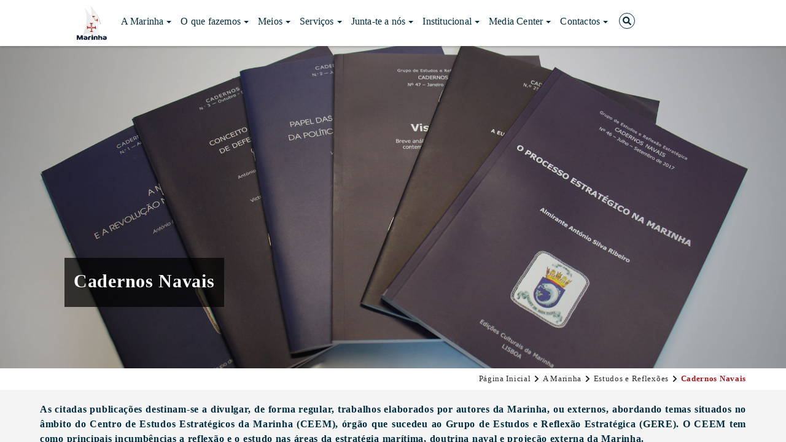

--- FILE ---
content_type: text/html; charset=utf-8
request_url: https://www.marinha.pt/pt/a-marinha/estudos-e-reflexoes/cadernos-navais/Paginas/default.aspx
body_size: 43681
content:


<!DOCTYPE HTML>
<html dir="ltr" lang="pt-PT">
    <head><meta name="viewport" content="width=device-width, initial-scale=1" /><meta http-equiv="X-UA-Compatible" content="IE=edge" /><meta charset="utf-8" /><meta name="GENERATOR" content="Microsoft SharePoint" />

        <!-- ===== PMARINTER: Robots  ======================================================================================================= -->
        

        <!-- ===== PMARINTER: Favicon / Windows Tile ======================================================================================== -->
        <link rel="shortcut icon" href="/style%20library/PM/images/favicon.ico" type="image/vnd.microsoft.icon" id="favicon" />

        <!-- ===== PMARINTER: Page Title loaded from page or page layout ==================================================================== -->
        <title>
	
	Cadernos Navais

</title>

        <!-- ===== PMARINTER: SP Scripts and CSS  =========================================================================================== -->
        <link id="CssLink-13aa163633f2447ab3dcd192efaa98ed" rel="stylesheet" type="text/css" href="/Style%20Library/pt-PT/Themable/Core%20Styles/pagelayouts15.css"/>
<link id="CssLink-2fe18f94b52d4e1ea1191cfd11dde798" rel="stylesheet" type="text/css" href="/_layouts/15/2070/styles/Themable/corev15.css?rev=p0v6x7saEJ0ZLsE%2F4%2BpJsA%3D%3DTAG0"/>
<link id="CssLink-1393fcc8fa1c4952986101832e96d087" rel="stylesheet" type="text/css" href="/style%20library/PM/css/vendor/bootstrap.min.css"/>
<link id="CssLink-6b4db2279c9849798b1814d24c2a27f1" rel="stylesheet" type="text/css" href="/style%20library/PM/css/vendor/bootstrap-custom.min.css"/>
<link id="CssLink-16a1efc13c1f4570b81859d7e6121b5f" rel="stylesheet" type="text/css" href="/style%20library/PM/css/vendor/fa-svg-with-js.css"/>
<link id="CssLink-7ecd06a13bcc4eb3a733e10425e3a351" rel="stylesheet" type="text/css" href="/style%20library/PM/css/vendor/ekko-lightbox.css"/>
<link id="CssLink-b19b38c67af242e783a7a352c7804829" rel="stylesheet" type="text/css" href="/style%20library/PM/css/vendor/slick.css"/>
<link id="CssLink-397f83dd850843af99934608ee364011" rel="stylesheet" type="text/css" href="/style%20library/PM/css/vendor/featherlight.css"/>
<link id="CssLink-7a4825aef48c467c8e7579257e98733e" rel="stylesheet" type="text/css" href="/style%20library/PM/css/vendor/featherlight.gallery.css"/>
<link id="CssLink-51a50d9403414055a84ed727a0627c50" rel="stylesheet" type="text/css" href="/style%20library/PM/css/vendor/animate.css"/>
<link id="CssLink-f916eb1f4c4d4b76ba5344d47721ba1a" rel="stylesheet" type="text/css" href="/style%20library/PM/css/vendor/perfect-scrollbar.css"/>
<link id="CssLink-b111890b8d904cb29ed77198b27feede" rel="stylesheet" type="text/css" href="/style%20library/PM/css/style.css"/>
<link id="CssLink-6c775a57e83d41f19ab94086dde1ef39" rel="stylesheet" type="text/css" href="/style%20library/PM/css/userControls/masterPageStyles.css"/>
<style id="SPThemeHideForms" type="text/css">body {opacity:0 !important}</style><script type="text/javascript">// <![CDATA[ 

var g_SPOffSwitches={};
// ]]>
</script>
<script type="text/javascript" src="/_layouts/15/2070/initstrings.js?rev=8W04wXbJy3xfsKHhpawV5g%3D%3DTAG0"></script>
<script type="text/javascript" src="/_layouts/15/init.js?rev=eqiUN2EN5Xn%2F2YyfuJQDtA%3D%3DTAG0"></script>
<script src="/style%20library/pm/js/vendor/jquery-2.2.0.min.js"></script>
<script src="/style%20library/pm/js/vendor/bootstrap.min.js"></script>
<script src="/style%20library/pm/js/vendor/fontawesome-all.min.js"></script>
<script src="/style%20library/pm/js/vendor/ekko-lightbox.js"></script>
<script src="/style%20library/pm/js/vendor/perfect-scrollbar.min.js"></script>
<script src="/style%20library/pm/js/vendor/jquery.waypoints.min.js"></script>
<script src="/style%20library/pm/js/vendor/jquery.counterup.min.js"></script>
<script src="/style%20library/pm/js/vendor/slick.min.js"></script>
<script src="/style%20library/pm/js/vendor/featherlight.js"></script>
<script src="/style%20library/pm/js/vendor/featherlight.gallery.js"></script>
<script src="/style%20library/pm/js/cookies.js"></script>
<script src="/style%20library/pm/js/scripts.js"></script>
<script type="text/javascript" src="/_layouts/15/theming.js?rev=SuLUbbwTXcxFWOWLFUsOkw%3D%3DTAG0"></script>
<script type="text/javascript" src="/ScriptResource.axd?d=V6I1WHYQFSzjJlrfhWM_zQA-F0uEYZ6isr4fhwOJzggyPvWceCQ5Tg_c4ucG5PAXuyjvgmWOgwyt9yhgjelTszUjacVshX6ze3q-ejZ69p67EFWniVAN0-ljbM8H4Z6lY4rrzjev2osYAsmD3lm9JcofFYaT3mAf8ESr0l6i9Uk1a18d74nFxVUHudQmajCA0&amp;t=5c0e0825"></script>
<script type="text/javascript" src="/_layouts/15/blank.js?rev=OqEYlnomw4m5X%2FMg2wSuyA%3D%3DTAG0"></script>
<script type="text/javascript" src="/ScriptResource.axd?d=_ySqiadr55K5WTh74wzlgcrNgSWCfgkmQPOl8BtpUuZjSRXXKMV7XACuth121WNnL0Yv4j7uzCfSpIsnLxOlOJ13f9jhhYrWKd7VJW4ctnLT2cLWanPomvKjY8ht1DXL9NKF8NuZcMI0i5KX3njnyU8VDgTshcBBhBkvFFozCrSt5DsaYBSmIOaIpmJ9IMum0&amp;t=5c0e0825"></script>
<script type="text/javascript">RegisterSod("require.js", "\u002f_layouts\u002f15\u002frequire.js?rev=bv3fWJhk0uFGpVwBxnZKNQ\u00253D\u00253DTAG0");</script>
<script type="text/javascript">RegisterSod("strings.js", "\u002f_layouts\u002f15\u002f2070\u002fstrings.js?rev=VY7PH0HasL9Qz23fdLA6Tg\u00253D\u00253DTAG0");</script>
<script type="text/javascript">RegisterSod("sp.res.resx", "\u002f_layouts\u002f15\u002f2070\u002fsp.res.js?rev=lQVswHUdgQ6CHGaAbb1ZRQ\u00253D\u00253DTAG0");</script>
<script type="text/javascript">RegisterSod("sp.runtime.js", "\u002f_layouts\u002f15\u002fsp.runtime.js?rev=ieBn\u00252FPr8FuV9095CsVXFdw\u00253D\u00253DTAG0");RegisterSodDep("sp.runtime.js", "sp.res.resx");</script>
<script type="text/javascript">RegisterSod("sp.js", "\u002f_layouts\u002f15\u002fsp.js?rev=Os4G339\u00252BEf5vdNuG9dSWtw\u00253D\u00253DTAG0");RegisterSodDep("sp.js", "sp.runtime.js");RegisterSodDep("sp.js", "sp.ui.dialog.js");RegisterSodDep("sp.js", "sp.res.resx");</script>
<script type="text/javascript">RegisterSod("sp.init.js", "\u002f_layouts\u002f15\u002fsp.init.js?rev=GcX1\u00252BQkwU9iewwepsza2Kw\u00253D\u00253DTAG0");</script>
<script type="text/javascript">RegisterSod("sp.ui.dialog.js", "\u002f_layouts\u002f15\u002fsp.ui.dialog.js?rev=d7y1SiSVwqLJzuIiMAukpg\u00253D\u00253DTAG0");RegisterSodDep("sp.ui.dialog.js", "sp.init.js");RegisterSodDep("sp.ui.dialog.js", "sp.res.resx");</script>
<script type="text/javascript">RegisterSod("core.js", "\u002f_layouts\u002f15\u002fcore.js?rev=OuK8lknoOD37VvjQyOsHrw\u00253D\u00253DTAG0");RegisterSodDep("core.js", "strings.js");</script>
<script type="text/javascript">RegisterSod("menu.js", "\u002f_layouts\u002f15\u002fmenu.js?rev=WMbI5XqdDKTzX20rarEQsQ\u00253D\u00253DTAG0");</script>
<script type="text/javascript">RegisterSod("mQuery.js", "\u002f_layouts\u002f15\u002fmquery.js?rev=wdHoEUjBno2g0ULGFwFjAg\u00253D\u00253DTAG0");</script>
<script type="text/javascript">RegisterSod("callout.js", "\u002f_layouts\u002f15\u002fcallout.js?rev=yFnKkBSYasfA2rW6krdVFQ\u00253D\u00253DTAG0");RegisterSodDep("callout.js", "strings.js");RegisterSodDep("callout.js", "mQuery.js");RegisterSodDep("callout.js", "core.js");</script>
<script type="text/javascript">RegisterSod("sp.core.js", "\u002f_layouts\u002f15\u002fsp.core.js?rev=LSKJVyPWTBdDAU6EL2A6kw\u00253D\u00253DTAG0");RegisterSodDep("sp.core.js", "strings.js");RegisterSodDep("sp.core.js", "sp.init.js");RegisterSodDep("sp.core.js", "core.js");</script>
<script type="text/javascript">RegisterSod("clienttemplates.js", "\u002f_layouts\u002f15\u002fclienttemplates.js?rev=oZO8iLnMIX278DJXZp9S4A\u00253D\u00253DTAG0");</script>
<script type="text/javascript">RegisterSod("sharing.js", "\u002f_layouts\u002f15\u002fsharing.js?rev=z7dWWrP\u00252FqzzxvtLQKR08Ww\u00253D\u00253DTAG0");RegisterSodDep("sharing.js", "strings.js");RegisterSodDep("sharing.js", "mQuery.js");RegisterSodDep("sharing.js", "clienttemplates.js");RegisterSodDep("sharing.js", "core.js");</script>
<script type="text/javascript">RegisterSod("suitelinks.js", "\u002f_layouts\u002f15\u002fsuitelinks.js?rev=hNe7S\u00252B4EVV83bzPy9U\u00252BEvQ\u00253D\u00253DTAG0");RegisterSodDep("suitelinks.js", "strings.js");RegisterSodDep("suitelinks.js", "core.js");</script>
<script type="text/javascript">RegisterSod("userprofile", "\u002f_layouts\u002f15\u002fsp.userprofiles.js?rev=J0M1pzLkfDXcJflabMvTYA\u00253D\u00253DTAG0");RegisterSodDep("userprofile", "sp.runtime.js");</script>
<script type="text/javascript">RegisterSod("followingcommon.js", "\u002f_layouts\u002f15\u002ffollowingcommon.js?rev=MgAestdI8p64n4UsP1Xeug\u00253D\u00253DTAG0");RegisterSodDep("followingcommon.js", "strings.js");RegisterSodDep("followingcommon.js", "sp.js");RegisterSodDep("followingcommon.js", "userprofile");RegisterSodDep("followingcommon.js", "core.js");RegisterSodDep("followingcommon.js", "mQuery.js");</script>
<script type="text/javascript">RegisterSod("profilebrowserscriptres.resx", "\u002f_layouts\u002f15\u002f2070\u002fprofilebrowserscriptres.js?rev=ry78rUzVJLV8xmpGAUjPHg\u00253D\u00253DTAG0");</script>
<script type="text/javascript">RegisterSod("sp.ui.mysitecommon.js", "\u002f_layouts\u002f15\u002fsp.ui.mysitecommon.js?rev=5nRJiZWvHP3AB7VS14cjuw\u00253D\u00253DTAG0");RegisterSodDep("sp.ui.mysitecommon.js", "sp.init.js");RegisterSodDep("sp.ui.mysitecommon.js", "sp.runtime.js");RegisterSodDep("sp.ui.mysitecommon.js", "userprofile");RegisterSodDep("sp.ui.mysitecommon.js", "profilebrowserscriptres.resx");</script>
<script type="text/javascript">RegisterSod("browserScript", "\u002f_layouts\u002f15\u002fie55up.js?rev=DI\u00252FQWWhap6s759k\u00252FklnF0g\u00253D\u00253DTAG0");RegisterSodDep("browserScript", "strings.js");</script>
<script type="text/javascript">RegisterSod("inplview", "\u002f_layouts\u002f15\u002finplview.js?rev=ecdG8BqIlGbfoftF0\u00252FIAZA\u00253D\u00253DTAG0");RegisterSodDep("inplview", "strings.js");RegisterSodDep("inplview", "core.js");RegisterSodDep("inplview", "clienttemplates.js");RegisterSodDep("inplview", "sp.js");</script>
<link type="text/xml" rel="alternate" href="/pt/a-marinha/estudos-e-reflexoes/cadernos-navais/_vti_bin/spsdisco.aspx" />

        <!-- ===== PMARINTER: Custom Scripts =========================================================================================== -->
        

        <!-- ===== PMARINTER: Additional header placeholder - overridden by asp:content on pages or page layouts  =========================== -->
        
    <meta property="og:site_name" Content="Marinha" />
    <meta property="og:url" Content="https://www.marinha.pt/pt/a-marinha/estudos-e-reflexoes/cadernos-navais/Paginas/default.aspx" />
    <meta property="og:type" Content="article" />
    <meta property="og:title" Content="Cadernos Navais" />
    <meta property="og:description" Content="As citadas publicações destinam-se a divulgar, de forma regular, trabalhos elaborados por autores da Marinha, ou externos, abordando temas situados no âmbito do Centro de Estudos Estratégicos da Marinha (CEEM), órgão que sucedeu ao Grupo de Estudos e Reflexão Estratégica (GERE). O CEEM tem como principais incumbências a reflexão e o estudo nas áreas da estratégia marítima, doutrina naval e projeção externa da Marinha." />
    <meta property="og:image" Content="https://www.marinha.pt/pt/a-marinha/estudos-e-reflexoes/PublishingImages/cadernos.jpg" />    
	
	
	
<link rel="canonical" href="https://www.marinha.pt:443/pt/a-marinha/estudos-e-reflexoes/cadernos-navais" />

        <!-- ===== PMARINTER: Core SharePoint CSS =========================================================================================== -->
        

        <!-- ===== PMARINTER: Custom CSS  =================================================================================================== -->
        

        <!-- ===== PMARINTER: Scrollbar Fix  =================================================================================================== -->
                    
            <style>
                #s4-workspace {
                    overflow: hidden;
                }
            </style>
        

        <!-- ===== PMARINTER: NavBar Fix  =================================================================================================== -->
        <span>
            <style>
                #s4-titlerow {
                    position: fixed;
                    top: 0;
                    left: 0;
                    width: 100%;
                    z-index: 10;
                }

                .pdefinter-titlearea {
                    padding-top: 115px !important;
                }
            </style>
        </span></head>

    <body id="bodySP">

        <header>
            <!-- ===== PMARINTER: Top Nav ===================================================== -->
            <div>
	
        <div id="pmHeader" class="clearfix">
            
<!-- ===== Global navigation ================================================================================= -->




<a href="#mainContentBoxPMarinter" class="skipLink">Ir para o conteúdo principal</a>

<!-- ===== SharePoint looks for this div ID s4-titlerow for the "Focus on Content" Button ======================== -->
<div id="s4-titlerow" class="pm-topnav ms-dialogHidden">
    <nav class="pm-navbar navbar navbar-default navbar-static-top">
        <div class="container pm-center-menu">
            <div class="navbar-header">
                
                <div id="ctl00_ctl60_ctl00_NavLogo" class="navbar-brand">
                    
                    <a title="Ir para a página de entrada" href="/">
                        <img id="ctl00_ctl60_ctl00_SiteLogoPdefinter" class="pm-navlogo" title="Ir para a página de entrada" src="/Style%20Library/PM/images/marinha_logo.svg" alt="Ir para a página de entrada do Portal da Marinha Portuguesa" />
                    </a>
                </div>
                <button type="button" class="navbar-toggle collapsed" data-toggle="collapse" data-target=".navbar-collapse" aria-expanded="false" aria-controls="navbar">
                    <span class="sr-only">Menu</span>
                    <span class="icon-bar"></span>
                    <span class="icon-bar"></span>
                    <span class="icon-bar"></span>
                </button>
            </div>

            <div class="collapse navbar-collapse">
                <ul class="nav navbar-nav">
                    <li class="menu-back">
                        <a class="pm-link" href="javascript:;"><span class="fa fa-chevron-left" aria-hidden="true"></span> Voltar</a>
                    </li>
                    </ul>
                <ul class="nav navbar-nav">
                    
                            
                        
                            
                                    <li class="menu-link">
                                        <a href="/pt/a-marinha/Paginas/default.aspx" class="pm-toplink-main" id='navbarDropdownMenuLink_1' data-toggle='dropdown' aria-haspopup='true' aria-expanded='false' >A Marinha<span class='caret' style='transition: none;'></span></a>
                                        <div class='subnavbar dropdown-menu' >
                                                                               
                                        
                                                    <div class="pm-center">
                                                        <ul class="nav navbar-subnav">
                                            
                                                            <li class="menu-sublink"><a href="/pt/a-marinha/Paginas/cema-amn.aspx" target="_self" aria-label="CEMA e AMN" class="pm-toplink-sub">CEMA e AMN<span class="fa fa-chevron-right" aria-hidden="true"></span></a></li>
                                                        
                                                            <li class="menu-sublink"><a href="/pt/a-marinha/discursos/Paginas/default.aspx" target="_self" aria-label="Discursos" class="pm-toplink-sub">Discursos<span class="fa fa-chevron-right" aria-hidden="true"></span></a></li>
                                                        
                                                            <li class="menu-sublink"><a href="/pt/a-marinha/entrevistas/Paginas/default.aspx" target="_self" aria-label="Entrevistas" class="pm-toplink-sub">Entrevistas<span class="fa fa-chevron-right" aria-hidden="true"></span></a></li>
                                                        
                                                            <li class="menu-sublink"><a href="/pt/a-marinha/Paginas/estrutura.aspx" target="_self" aria-label="Estrutura" class="pm-toplink-sub">Estrutura<span class="fa fa-chevron-right" aria-hidden="true"></span></a></li>
                                                        
                                                            <li class="menu-sublink"><a href="/pt/a-marinha/Paginas/missao.aspx" target="_self" aria-label="A Missão" class="pm-toplink-sub">A Missão<span class="fa fa-chevron-right" aria-hidden="true"></span></a></li>
                                                        
                                                            <li class="menu-sublink"><a href="/pt/a-marinha/Paginas/postos.aspx" target="_self" aria-label="Os Postos" class="pm-toplink-sub">Os Postos<span class="fa fa-chevron-right" aria-hidden="true"></span></a></li>
                                                        
                                                            <li class="menu-sublink"><a href="/pt/a-marinha/historia/Paginas/default.aspx" target="_self" aria-label="História" class="pm-toplink-sub">História<span class="fa fa-chevron-right" aria-hidden="true"></span></a></li>
                                                        
                                                            <li class="menu-sublink"><a href="/pt/a-marinha/simbolos-tradicoes/Paginas/default.aspx" target="_self" aria-label="Símbolos e Tradições" class="pm-toplink-sub">Símbolos e Tradições<span class="fa fa-chevron-right" aria-hidden="true"></span></a></li>
                                                        
                                                            <li class="menu-sublink"><a href="/pt/a-marinha/estudos-e-reflexoes/Paginas/default.aspx" target="_self" aria-label="Estudos e Reflexões" class="pm-toplink-sub">Estudos e Reflexões<span class="fa fa-chevron-right" aria-hidden="true"></span></a></li>
                                                        
                                                        </ul>
                                                    </div>
                                            
                                        </div>
                                    </li>
                                
                                    <li class="menu-link">
                                        <a href="/pt/o-que-fazemos/Paginas/default.aspx" class="pm-toplink-main" id='navbarDropdownMenuLink_2' data-toggle='dropdown' aria-haspopup='true' aria-expanded='false' >O que fazemos<span class='caret' style='transition: none;'></span></a>
                                        <div class='subnavbar dropdown-menu' >
                                                                               
                                        
                                                    <div class="pm-center">
                                                        <ul class="nav navbar-subnav">
                                            
                                                            <li class="menu-sublink"><a href="/pt/o-que-fazemos/Paginas/defesa-militar.aspx" target="_self" aria-label="Defesa Militar" class="pm-toplink-sub">Defesa Militar<span class="fa fa-chevron-right" aria-hidden="true"></span></a></li>
                                                        
                                                            <li class="menu-sublink"><a href="/pt/o-que-fazemos/Paginas/seguranca.aspx" target="_self" aria-label="Segurança" class="pm-toplink-sub">Segurança<span class="fa fa-chevron-right" aria-hidden="true"></span></a></li>
                                                        
                                                            <li class="menu-sublink"><a href="/pt/o-que-fazemos/Paginas/desenvolvimento.aspx" target="_self" aria-label="Desenvolvimento" class="pm-toplink-sub">Desenvolvimento<span class="fa fa-chevron-right" aria-hidden="true"></span></a></li>
                                                        
                                                        </ul>
                                                    </div>
                                            
                                        </div>
                                    </li>
                                
                                    <li class="menu-link">
                                        <a href="/pt/os_meios/Paginas/default.aspx" class="pm-toplink-main" id='navbarDropdownMenuLink_3' data-toggle='dropdown' aria-haspopup='true' aria-expanded='false' >Meios<span class='caret' style='transition: none;'></span></a>
                                        <div class='subnavbar dropdown-menu' >
                                                                               
                                        
                                                    <div class="pm-center">
                                                        <ul class="nav navbar-subnav">
                                            
                                                            <li class="menu-sublink"><a href="/pt/os_meios/fragatas/Paginas/default.aspx" target="_self" aria-label="Fragatas" class="pm-toplink-sub">Fragatas<span class="fa fa-chevron-right" aria-hidden="true"></span></a></li>
                                                        
                                                            <li class="menu-sublink"><a href="/pt/os_meios/submarinos/Paginas/default.aspx" target="_self" aria-label="Submarinos" class="pm-toplink-sub">Submarinos<span class="fa fa-chevron-right" aria-hidden="true"></span></a></li>
                                                        
                                                            <li class="menu-sublink"><a href="/pt/os_meios/corvetas/Paginas/default.aspx" target="_self" aria-label="Corvetas" class="pm-toplink-sub">Corvetas<span class="fa fa-chevron-right" aria-hidden="true"></span></a></li>
                                                        
                                                            <li class="menu-sublink"><a href="/pt/os_meios/patrulhasoceanicos/Paginas/default.aspx" target="_self" aria-label="Patrulhas Oceânicos" class="pm-toplink-sub">Patrulhas Oceânicos<span class="fa fa-chevron-right" aria-hidden="true"></span></a></li>
                                                        
                                                            <li class="menu-sublink"><a href="/pt/os_meios/patrulhas/Paginas/default.aspx" target="_self" aria-label="Patrulhas" class="pm-toplink-sub">Patrulhas<span class="fa fa-chevron-right" aria-hidden="true"></span></a></li>
                                                        
                                                            <li class="menu-sublink"><a href="/pt/os_meios/lanchas/Paginas/default.aspx" target="_self" aria-label="Lanchas" class="pm-toplink-sub">Lanchas<span class="fa fa-chevron-right" aria-hidden="true"></span></a></li>
                                                        
                                                            <li class="menu-sublink"><a href="/pt/os_meios/hidrograficos/Paginas/default.aspx" target="_self" aria-label="Hidrográficos" class="pm-toplink-sub">Hidrográficos<span class="fa fa-chevron-right" aria-hidden="true"></span></a></li>
                                                        
                                                            <li class="menu-sublink"><a href="/pt/os_meios/veleiros/Paginas/default.aspx" target="_self" aria-label="Veleiros" class="pm-toplink-sub">Veleiros<span class="fa fa-chevron-right" aria-hidden="true"></span></a></li>
                                                        
                                                            <li class="menu-sublink"><a href="/pt/os_meios/helicopteros/Paginas/default.aspx" target="_self" aria-label="Helicópteros" class="pm-toplink-sub">Helicópteros<span class="fa fa-chevron-right" aria-hidden="true"></span></a></li>
                                                        
                                                            <li class="menu-sublink"><a href="/pt/os_meios/fuzileiros/Paginas/default.aspx" target="_self" aria-label="Fuzileiros" class="pm-toplink-sub">Fuzileiros<span class="fa fa-chevron-right" aria-hidden="true"></span></a></li>
                                                        
                                                            <li class="menu-sublink"><a href="/pt/os_meios/mergulhadores/Paginas/default.aspx" target="_self" aria-label="Mergulhadores" class="pm-toplink-sub">Mergulhadores<span class="fa fa-chevron-right" aria-hidden="true"></span></a></li>
                                                        
                                                            <li class="menu-sublink"><a href="/pt/os_meios/bases/Paginas/default.aspx" target="_self" aria-label="Bases" class="pm-toplink-sub">Bases<span class="fa fa-chevron-right" aria-hidden="true"></span></a></li>
                                                        
                                                        </ul>
                                                    </div>
                                            
                                        </div>
                                    </li>
                                
                                    <li class="menu-link">
                                        <a href="/pt/servicos/Paginas/default.aspx" class="pm-toplink-main" id='navbarDropdownMenuLink_4' data-toggle='dropdown' aria-haspopup='true' aria-expanded='false' >Serviços<span class='caret' style='transition: none;'></span></a>
                                        <div class='subnavbar dropdown-menu' >
                                                                               
                                        
                                                    <div class="pm-center">
                                                        <ul class="nav navbar-subnav">
                                            
                                                            <li class="menu-sublink"><a href="https://storymaps.arcgis.com/stories/fd1a14097eb841f7a6b0ce287ddf8099" target="_self" aria-label="Avistamento de Orcas" class="pm-toplink-sub">Avistamento de Orcas<span class="fa fa-chevron-right" aria-hidden="true"></span></a></li>
                                                        
                                                            <li class="menu-sublink"><a href="/pt/servicos/informacao-maritima/Paginas/Estado-das-Barras.aspx" target="_self" aria-label="Estado das Barras" class="pm-toplink-sub">Estado das Barras<span class="fa fa-chevron-right" aria-hidden="true"></span></a></li>
                                                        
                                                            <li class="menu-sublink"><a href="/pt/servicos/informacao-maritima/Paginas/default.aspx" target="_self" aria-label="Informação Marítima" class="pm-toplink-sub">Informação Marítima<span class="fa fa-chevron-right" aria-hidden="true"></span></a></li>
                                                        
                                                            <li class="menu-sublink"><a href="https://sorry.marinha.pt/" target="_self" aria-label="Follow me at sea" class="pm-toplink-sub">Follow me at sea<span class="fa fa-chevron-right" aria-hidden="true"></span></a></li>
                                                        
                                                            <li class="menu-sublink"><a href="/pt/servicos/Paginas/legislacao_maritima.aspx" target="_self" aria-label="Legislação Marítima" class="pm-toplink-sub">Legislação Marítima<span class="fa fa-chevron-right" aria-hidden="true"></span></a></li>
                                                        
                                                            <li class="menu-sublink"><a href="https://www.hidrografico.pt/op/36" target="_self" aria-label="Loja do Navegante" class="pm-toplink-sub">Loja do Navegante<span class="fa fa-chevron-right" aria-hidden="true"></span></a></li>
                                                        
                                                            <li class="menu-sublink"><a href="/pt/servicos/apoio/Paginas/default.aspx" target="_self" aria-label="Apoio aos Militares" class="pm-toplink-sub">Apoio aos Militares<span class="fa fa-chevron-right" aria-hidden="true"></span></a></li>
                                                        
                                                            <li class="menu-sublink"><a href="/pt/servicos/Paginas/revista-armada.aspx" target="_self" aria-label="Revista da Armada" class="pm-toplink-sub">Revista da Armada<span class="fa fa-chevron-right" aria-hidden="true"></span></a></li>
                                                        
                                                            <li class="menu-sublink"><a href="/pt/servicos/messe" target="_self" aria-label="Messe de Cascais" class="pm-toplink-sub">Messe de Cascais<span class="fa fa-chevron-right" aria-hidden="true"></span></a></li>
                                                        
                                                            <li class="menu-sublink"><a href="/pt/servicos/Paginas/oportunidades-profissionais.aspx" target="_self" aria-label="Oportunidades Profissionais" class="pm-toplink-sub">Oportunidades Profissionais<span class="fa fa-chevron-right" aria-hidden="true"></span></a></li>
                                                        
                                                        </ul>
                                                    </div>
                                            
                                        </div>
                                    </li>
                                
                                    <li class="menu-link">
                                        <a href="/pt/junta-te-a-nos/Paginas/default.aspx" class="pm-toplink-main" id='navbarDropdownMenuLink_5' data-toggle='dropdown' aria-haspopup='true' aria-expanded='false' >Junta-te a nós<span class='caret' style='transition: none;'></span></a>
                                        <div class='subnavbar dropdown-menu' >
                                                                               
                                        
                                                    <div class="pm-center">
                                                        <ul class="nav navbar-subnav">
                                            
                                                            <li class="menu-sublink"><a href="http://escolanaval.marinha.pt/pt" target="_self" aria-label="Escola Naval" class="pm-toplink-sub">Escola Naval<span class="fa fa-chevron-right" aria-hidden="true"></span></a></li>
                                                        
                                                            <li class="menu-sublink"><a href="/pt/junta-te-a-nos/Paginas/estagio.aspx" target="_self" aria-label="Estágios" class="pm-toplink-sub">Estágios<span class="fa fa-chevron-right" aria-hidden="true"></span></a></li>
                                                        
                                                            <li class="menu-sublink"><a href="http://recrutamento.marinha.pt/" target="_self" aria-label="Recrutamento" class="pm-toplink-sub">Recrutamento<span class="fa fa-chevron-right" aria-hidden="true"></span></a></li>
                                                        
                                                        </ul>
                                                    </div>
                                            
                                        </div>
                                    </li>
                                
                                    <li class="menu-link">
                                        <a href="/pt/informacao-instituicional/Paginas/default.aspx" class="pm-toplink-main" id='navbarDropdownMenuLink_6' data-toggle='dropdown' aria-haspopup='true' aria-expanded='false' >Institucional<span class='caret' style='transition: none;'></span></a>
                                        <div class='subnavbar dropdown-menu' >
                                                                               
                                        
                                                    <div class="pm-center">
                                                        <ul class="nav navbar-subnav">
                                            
                                                            <li class="menu-sublink"><a href="/pt/informacao-instituicional/Paginas/inf_interna.aspx" target="_self" aria-label="Informação Interna" class="pm-toplink-sub">Informação Interna<span class="fa fa-chevron-right" aria-hidden="true"></span></a></li>
                                                        
                                                            <li class="menu-sublink"><a href="/pt/informacao-instituicional/Paginas/acesso_a_base_naval_de_lisboa.aspx" target="_self" aria-label="Acesso à Base Naval de Lisboa" class="pm-toplink-sub">Acesso à Base Naval de Lisboa<span class="fa fa-chevron-right" aria-hidden="true"></span></a></li>
                                                        
                                                            <li class="menu-sublink"><a href="/pt/informacao-instituicional/Documents/Codigo_Conduta_da_Marinha_2025.pdf" target="_blank" aria-label="Código de Conduta" class="pm-toplink-sub">Código de Conduta<span class="fa fa-chevron-right" aria-hidden="true"></span></a></li>
                                                        
                                                            <li class="menu-sublink"><a href="/pt/informacao-instituicional/Documents/DCEMA_9_2024_OA1_6_2024.pdf" target="_blank" aria-label="Prevenção e Combate ao Assédio" class="pm-toplink-sub">Prevenção e Combate ao Assédio<span class="fa fa-chevron-right" aria-hidden="true"></span></a></li>
                                                        
                                                            <li class="menu-sublink"><a href="/pt/informacao-instituicional/Documents/PPR.pdf" target="_blank" aria-label="Plano de Prevenção de Riscos" class="pm-toplink-sub">Plano de Prevenção de Riscos<span class="fa fa-chevron-right" aria-hidden="true"></span></a></li>
                                                        
                                                            <li class="menu-sublink"><a href="/pt/informacao-instituicional/Documents/20250513_Relatorio_Execucao_PPR_2024.pdf" target="_blank" aria-label="Relatório Execução PPR" class="pm-toplink-sub">Relatório Execução PPR<span class="fa fa-chevron-right" aria-hidden="true"></span></a></li>
                                                        
                                                            <li class="menu-sublink"><a href="/pt/informacao-instituicional/Paginas/Protecao-de-Dados.aspx" target="_self" aria-label="Proteção de Dados" class="pm-toplink-sub">Proteção de Dados<span class="fa fa-chevron-right" aria-hidden="true"></span></a></li>
                                                        
                                                            <li class="menu-sublink"><a href="/pt/informacao-instituicional/info-legal/Paginas/default.aspx" target="_self" aria-label="Informação Legal" class="pm-toplink-sub">Informação Legal<span class="fa fa-chevron-right" aria-hidden="true"></span></a></li>
                                                        
                                                            <li class="menu-sublink"><a href="/pt/informacao-instituicional/contratacaopublica/Paginas/default.aspx" target="_self" aria-label="Contratação Pública" class="pm-toplink-sub">Contratação Pública<span class="fa fa-chevron-right" aria-hidden="true"></span></a></li>
                                                        
                                                            <li class="menu-sublink"><a href="/pt/informacao-instituicional/Projetos-co-financiados/Paginas/default.aspx" target="_self" aria-label="Projetos cofinanciados" class="pm-toplink-sub">Projetos cofinanciados<span class="fa fa-chevron-right" aria-hidden="true"></span></a></li>
                                                        
                                                            <li class="menu-sublink"><a href="/pt/informacao-instituicional/assessores/Paginas/default.aspx" target="_self" aria-label="Assessores do ALM CEMA" class="pm-toplink-sub">Assessores do ALM CEMA<span class="fa fa-chevron-right" aria-hidden="true"></span></a></li>
                                                        
                                                        </ul>
                                                    </div>
                                            
                                        </div>
                                    </li>
                                
                                    <li class="menu-link">
                                        <a href="/pt/media-center/Paginas/default.aspx" class="pm-toplink-main" id='navbarDropdownMenuLink_7' data-toggle='dropdown' aria-haspopup='true' aria-expanded='false' >Media Center<span class='caret' style='transition: none;'></span></a>
                                        <div class='subnavbar dropdown-menu' >
                                                                               
                                        
                                                    <div class="pm-center">
                                                        <ul class="nav navbar-subnav">
                                            
                                                            <li class="menu-sublink"><a href="/pt/media-center/Noticias/Paginas/default.aspx" target="_self" aria-label="Notícias" class="pm-toplink-sub">Notícias<span class="fa fa-chevron-right" aria-hidden="true"></span></a></li>
                                                        
                                                            <li class="menu-sublink"><a href="/pt/media-center/efemerides/Paginas/default.aspx" target="_self" aria-label="Efemérides" class="pm-toplink-sub">Efemérides<span class="fa fa-chevron-right" aria-hidden="true"></span></a></li>
                                                        
                                                        </ul>
                                                    </div>
                                            
                                        </div>
                                    </li>
                                
                                    <li class="menu-link">
                                        <a href="/pt/a-marinha/Paginas/contactos.aspx" class="pm-toplink-main" id='navbarDropdownMenuLink_8' data-toggle='dropdown' aria-haspopup='true' aria-expanded='false' >Contactos<span class='caret' style='transition: none;'></span></a>
                                        <div class='subnavbar dropdown-menu' >
                                                                               
                                        
                                                    <div class="pm-center">
                                                        <ul class="nav navbar-subnav">
                                            
                                                            <li class="menu-sublink"><a href="https://onlinedesk.marinha.pt/odfrontend/publico/servicos/formularios/16" target="_blank" aria-label="Canal da Denúncia" class="pm-toplink-sub">Canal da Denúncia<span class="fa fa-chevron-right" aria-hidden="true"></span></a></li>
                                                        
                                                            <li class="menu-sublink"><a href="https://www.livroamarelo.gov.pt/" target="_blank" aria-label="Livro Amarelo Eletrónico" class="pm-toplink-sub">Livro Amarelo Eletrónico<span class="fa fa-chevron-right" aria-hidden="true"></span></a></li>
                                                        
                                                            <li class="menu-sublink"><a href="/pt/a-marinha/Paginas/contactos.aspx" target="_self" aria-label="Contactos" class="pm-toplink-sub">Contactos<span class="fa fa-chevron-right" aria-hidden="true"></span></a></li>
                                                        
                                                        </ul>
                                                    </div>
                                            
                                        </div>
                                    </li>
                                
                        
                   
                    <li tabindex="0" class="menu-emergence">
                        <a 
                            
                            href="tel:214401919">
                            <div class="emer-left">
                                <span class="pm-titulo">Emergência<br />
                                    no mar</span>
                                <br />
                                <span class="pm-numero">214 401 919</span>
                            </div>
                            <div class="emer-right">
                                <span class="icon-phone"><i class="fas fa-phone" data-fa-transform="rotate-90"></i></span>
                            </div>
                        </a>
                    </li>
                    </ul>
                <ul class="nav navbar-nav">

                    <li class="menu-link">
                        <a id="navPesquisa" class="pm-toplink-main alt" title="Pesquisa" data-target="#pm-pesquisa-modal" data-toggle="modal" href="#">
                            <div class="pm-toplink-main-border">
                                <i class="fas fa-search"></i>
                            </div>
                        </a>
                    </li>
                    
                    </ul>
            </div>
        </div>
    </nav>

</div>

<div class="pm-modal modal fade" id="pm-pesquisa-modal" tabindex="-1" role="dialog">
    <div class="modal-dialog" role="document">
        <div class="modal-content">
            <div class="modal-header">
                <div class="col-xs-12 col-sm-12 col-md-12 col-lg-12">
                    <div class="row pm-center">
                        <div class="input-group pm-pesquisa-caixa">
                            <label id="lbl_Pesquisa" for="tbPesquisa">Pesquisar:</label>
                            <input type="text" id="tbPesquisa" aria-labelledby="lbl_Pesquisa" title="Pesquisa" class="form-control"/>
                            <span class="input-group-btn in pm-spPesquisa">
                                <button class="btn btn-default" type="submit" id="btPesquisa" aria-label="Pesquisa"><span class="fa fa-search" aria-hidden="true"></span></button>
                            </span>
                             <span class="input-group-btn pm-pl-2">
                                <button type="button" id="btClose" data-dismiss="modal" aria-label="Close"><span class="fa fa-times" aria-hidden="true"></span></button>
                            </span>
                        </div>
                    </div>
                </div>
            </div>
        </div>
    </div>
</div>


<script>
    jQuery('#btPesquisa').click(function (event) {
        event.preventDefault();
        var q = jQuery('#tbPesquisa').val();
        if (jQuery('#tbPesquisa').val().length > 0) {
            window.location.href = '/pt/Paginas/Pesquisa.aspx?q=' + q;
        }
    });

    jQuery('#pm-pesquisa-modal').on('shown.bs.modal', function () {
        jQuery('#tbPesquisa').focus();
    });

    jQuery('#pm-pesquisa-modal').on('hidden.bs.modal', function () {
        jQuery('#tbPesquisa').val("");
    });

    document.addEventListener("DOMContentLoaded", function () {
        const toggleBtn = document.querySelector(".navbar-toggle");

        toggleBtn.addEventListener("click", function () {
            const isExpanded = this.getAttribute("aria-expanded") === "true";
            this.setAttribute("aria-expanded", String(!isExpanded));
        });
    });
</script>

        </div>
            
</div>
        </header>
        <main>
            <!-- ===== PMARINTER: SP IDs / Prefetch SP images / SP Form  =========================================================================== -->
            
            <div id="imgPrefetch" style="display:none">
<img src="/style%20library/PM/images/favicon.ico?rev=43" />
<img src="/Style Library/PM/images/marinha_logo.svg?rev=43" />
</div>

            <form method="post" action="./default.aspx" onsubmit="javascript:return WebForm_OnSubmit();" id="aspnetForm">
<div class="aspNetHidden">
<input type="hidden" name="_wpcmWpid" id="_wpcmWpid" value="" />
<input type="hidden" name="wpcmVal" id="wpcmVal" value="" />
<input type="hidden" name="MSOWebPartPage_PostbackSource" id="MSOWebPartPage_PostbackSource" value="" />
<input type="hidden" name="MSOTlPn_SelectedWpId" id="MSOTlPn_SelectedWpId" value="" />
<input type="hidden" name="MSOTlPn_View" id="MSOTlPn_View" value="0" />
<input type="hidden" name="MSOTlPn_ShowSettings" id="MSOTlPn_ShowSettings" value="False" />
<input type="hidden" name="MSOGallery_SelectedLibrary" id="MSOGallery_SelectedLibrary" value="" />
<input type="hidden" name="MSOGallery_FilterString" id="MSOGallery_FilterString" value="" />
<input type="hidden" name="MSOTlPn_Button" id="MSOTlPn_Button" value="none" />
<input type="hidden" name="__EVENTTARGET" id="__EVENTTARGET" value="" />
<input type="hidden" name="__EVENTARGUMENT" id="__EVENTARGUMENT" value="" />
<input type="hidden" name="__REQUESTDIGEST" id="__REQUESTDIGEST" value="noDigest" />
<input type="hidden" name="MSOSPWebPartManager_DisplayModeName" id="MSOSPWebPartManager_DisplayModeName" value="Browse" />
<input type="hidden" name="MSOSPWebPartManager_ExitingDesignMode" id="MSOSPWebPartManager_ExitingDesignMode" value="false" />
<input type="hidden" name="MSOWebPartPage_Shared" id="MSOWebPartPage_Shared" value="" />
<input type="hidden" name="MSOLayout_LayoutChanges" id="MSOLayout_LayoutChanges" value="" />
<input type="hidden" name="MSOLayout_InDesignMode" id="MSOLayout_InDesignMode" value="" />
<input type="hidden" name="_wpSelected" id="_wpSelected" value="" />
<input type="hidden" name="_wzSelected" id="_wzSelected" value="" />
<input type="hidden" name="MSOSPWebPartManager_OldDisplayModeName" id="MSOSPWebPartManager_OldDisplayModeName" value="Browse" />
<input type="hidden" name="MSOSPWebPartManager_StartWebPartEditingName" id="MSOSPWebPartManager_StartWebPartEditingName" value="false" />
<input type="hidden" name="MSOSPWebPartManager_EndWebPartEditing" id="MSOSPWebPartManager_EndWebPartEditing" value="false" />
<input type="hidden" name="__LASTFOCUS" id="__LASTFOCUS" value="" />
<input type="hidden" name="__VIEWSTATE" id="__VIEWSTATE" value="/[base64]/////[base64]/[base64]/Do28gTWFudWVsIExvcGVzIFBpcmVzIE5ldmVzLCAgQW50w7NuaW8gQ2FybG9zIFJlYmVsbyBEdWFydGUgEzAxIGRlIGphbmVpcm8sIDIwMTNjTsK6IDQ0IOKAkyBKYW5laXJvIOKAkyBNYXLDp28gMjAxMywgSm/[base64]/[base64]////8PZAIFDxYCHwgFUzxzcGFuIHN0eWxlPSdmb250LXdlaWdodDpib2xkOyc+TWFyaW5oYSwgMjAyNjwvc3Bhbj4sIFRvZG9zIG9zIGRpcmVpdG9zIHJlc2VydmFkb3MuZGRJ/LdGQSeKwEtZMrBDq6mTBlkNvNilX/mbjpeni7spvA==" />
</div>

<script type="text/javascript">
//<![CDATA[
var theForm = document.forms['aspnetForm'];
if (!theForm) {
    theForm = document.aspnetForm;
}
function __doPostBack(eventTarget, eventArgument) {
    if (!theForm.onsubmit || (theForm.onsubmit() != false)) {
        theForm.__EVENTTARGET.value = eventTarget;
        theForm.__EVENTARGUMENT.value = eventArgument;
        theForm.submit();
    }
}
//]]>
</script>


<script src="/WebResource.axd?d=exf9VIN1JKo0ReU5ydq-OI0FGh6RsyzdZV2Anw-e3CMZ2Q8v7tVZqqLeRNlMyjvSXjOrloPXoCx5RkaRjAEm6ymg1eEn7GO1mih3aCMdk_01&amp;t=638901572248157332" type="text/javascript"></script>


<script type="text/javascript">
//<![CDATA[
var MSOWebPartPageFormName = 'aspnetForm';
var g_presenceEnabled = true;
var g_wsaEnabled = false;

var g_correlationId = '1432f0a1-2c1b-c090-7fe5-59ff5eb9161d';
var g_wsaQoSEnabled = false;
var g_wsaQoSDataPoints = [];
var g_wsaRUMEnabled = false;
var g_wsaLCID = 2070;
var g_wsaListTemplateId = 850;
var g_wsaSiteTemplateId = 'CMSPUBLISHING#0';
var _spPageContextInfo={"webServerRelativeUrl":"/pt/a-marinha/estudos-e-reflexoes/cadernos-navais","webAbsoluteUrl":"https://www.marinha.pt/pt/a-marinha/estudos-e-reflexoes/cadernos-navais","viewId":"","listId":"{0d24846b-4da2-41be-a7d6-f32340c48734}","listPermsMask":{"High":16,"Low":196673},"listUrl":"/pt/a-marinha/estudos-e-reflexoes/cadernos-navais/Paginas","listTitle":"Páginas","listBaseTemplate":850,"viewOnlyExperienceEnabled":false,"blockDownloadsExperienceEnabled":false,"idleSessionSignOutEnabled":false,"cdnPrefix":"","siteAbsoluteUrl":"https://www.marinha.pt","siteId":"{8888ce2f-ebdf-434a-b05e-6fa414ff513d}","showNGSCDialogForSyncOnTS":false,"supportPoundStorePath":true,"supportPercentStorePath":true,"siteSubscriptionId":null,"CustomMarkupInCalculatedFieldDisabled":true,"AllowCustomMarkupInCalculatedField":false,"isSPO":false,"farmLabel":null,"serverRequestPath":"/pt/a-marinha/estudos-e-reflexoes/cadernos-navais/Paginas/default.aspx","layoutsUrl":"_layouts/15","webId":"{77aec75c-f9b7-42d6-801b-7b9c6eaee3b3}","webTitle":"Cadernos Navais","webTemplate":"39","webTemplateConfiguration":"CMSPUBLISHING#0","webDescription":"","tenantAppVersion":"0","isAppWeb":false,"webLogoUrl":"_layouts/15/images/siteicon.png","webLanguage":2070,"currentLanguage":2070,"currentUICultureName":"pt-PT","currentCultureName":"pt-PT","currentCultureLCID":2070,"env":null,"nid":0,"fid":0,"serverTime":"2026-01-24T17:01:48.4166018Z","siteClientTag":"35$$16.0.10417.20037","crossDomainPhotosEnabled":false,"openInClient":false,"Has2019Era":true,"webUIVersion":15,"webPermMasks":{"High":16,"Low":196673},"pageListId":"{0d24846b-4da2-41be-a7d6-f32340c48734}","pageItemId":1,"pagePermsMask":{"High":16,"Low":196673},"pagePersonalizationScope":1,"userEmail":"","userId":0,"userLoginName":null,"userDisplayName":null,"isAnonymousUser":true,"isAnonymousGuestUser":false,"isEmailAuthenticationGuestUser":false,"isExternalGuestUser":false,"systemUserKey":null,"alertsEnabled":true,"siteServerRelativeUrl":"/","allowSilverlightPrompt":"True","themeCacheToken":"/pt/a-marinha/estudos-e-reflexoes/cadernos-navais::1:","themedCssFolderUrl":null,"themedImageFileNames":null,"modernThemingEnabled":true,"isSiteAdmin":false,"ExpFeatures":[480216468,1884350801,1158731092,62197791,538521105,335811073,4194306,34614301,268500996,-1946025984,28445328,-2147475455,134291456,65536,288,950272,1282,808326148,134217873,0,0,-1073217536,545285252,18350656,-467402752,6291457,-2147483644,1074794496,-1728053184,1845537108,622628,4102,0,0,0,0,0,0,0,0,0,0,0,0,0,0,0],"killSwitches":{},"InternalValidAuthorities":["cultura.marinha.pt","auth.cultura.marinha.pt","auth.cultura.marinha.pt","cultura.marinha.pt","sagres.marinha.pt","auth.sagres.marinha.pt","sagres.marinha.pt","auth.sagres.marinha.pt","escolanaval.marinha.pt","auth.escolanaval.marinha.pt","escolanaval.marinha.pt","auth.escolanaval.marinha.pt","recrutamento.marinha.pt","auth.recrutamento.marinha.pt","recrutamento.marinha.pt","auth.recrutamento.marinha.pt","creoula.marinha.pt","auth.creoula.marinha.pt","creoula.marinha.pt","auth.creoula.marinha.pt","www.mgeometoc-coe.org","auth.mgeometoc-coe.org","auth.mgeometoc-coe.org","www.mgeometoc-coe.org","www.marinha.pt","www.marinha.pt","auth.marinha.pt","auth.marinha.pt","praias.amn.pt","auth.praias.amn.pt","auth.praias.amn.pt","praias.amn.pt","fuzileiros.marinha.pt","auth.fuzileiros.marinha.pt","fuzileiros.marinha.pt","auth.fuzileiros.marinha.pt","www.amn.pt","www.amn.pt","auth.amn.pt","auth.amn.pt","academia.marinha.pt","auth.academia.marinha.pt","academia.marinha.pt","auth.academia.marinha.pt"],"CorrelationId":"1432f0a1-2c1b-c090-7fe5-59ff5eb9161d","hasManageWebPermissions":false,"isNoScriptEnabled":false,"groupId":null,"groupHasHomepage":true,"groupHasQuickLaunchConversationsLink":false,"departmentId":null,"hubSiteId":null,"hasPendingWebTemplateExtension":false,"isHubSite":false,"isWebWelcomePage":true,"siteClassification":"","hideSyncButtonOnODB":false,"showNGSCDialogForSyncOnODB":false,"sitePagesEnabled":false,"sitePagesFeatureVersion":0,"DesignPackageId":"00000000-0000-0000-0000-000000000000","groupType":null,"groupColor":"#d40ac7","siteColor":"#d40ac7","headerEmphasis":0,"navigationInfo":null,"guestsEnabled":false,"MenuData":{"SignInUrl":"/pt/a-marinha/estudos-e-reflexoes/cadernos-navais/_layouts/15/Authenticate.aspx?Source=%2Fpt%2Fa%2Dmarinha%2Festudos%2De%2Dreflexoes%2Fcadernos%2Dnavais%2FPaginas%2Fdefault%2Easpx"},"RecycleBinItemCount":-1,"PublishingFeatureOn":true,"PreviewFeaturesEnabled":false,"disableAppViews":false,"disableFlows":false,"serverRedirectedUrl":null,"formDigestValue":"0x46167C80BF2775CB6AA431286DA14860508F5332637DB0CCCC82EAD8ADE224D536F62254CB6B744A8F634B9C5B43A81A30C9B81751383BD8D45B7645D7B4529E,24 Jan 2026 17:01:48 -0000","maximumFileSize":10240,"formDigestTimeoutSeconds":1800,"canUserCreateMicrosoftForm":false,"canUserCreateVisioDrawing":true,"readOnlyState":null,"isTenantDevSite":false,"preferUserTimeZone":false,"userTimeZoneData":null,"userTime24":false,"userFirstDayOfWeek":null,"webTimeZoneData":null,"webTime24":false,"webFirstDayOfWeek":null,"isSelfServiceSiteCreationEnabled":null,"alternateWebAppHost":"","aadTenantId":"","aadUserId":"","aadInstanceUrl":"","msGraphEndpointUrl":"https://","allowInfectedDownload":true};_spPageContextInfo.updateFormDigestPageLoaded=new Date();_spPageContextInfo.clientServerTimeDelta=new Date(_spPageContextInfo.serverTime)-new Date();if(typeof(define)=='function'){define('SPPageContextInfo',[],function(){return _spPageContextInfo;});}var L_Menu_BaseUrl="/pt/a-marinha/estudos-e-reflexoes/cadernos-navais";
var L_Menu_LCID="2070";
var L_Menu_SiteTheme="null";
document.onreadystatechange=fnRemoveAllStatus; function fnRemoveAllStatus(){removeAllStatus(true)};Flighting.ExpFeatures = [480216468,1884350801,1158731092,62197791,538521105,335811073,4194306,34614301,268500996,-1946025984,28445328,-2147475455,134291456,65536,288,950272,1282,808326148,134217873,0,0,-1073217536,545285252,18350656,-467402752,6291457,-2147483644,1074794496,-1728053184,1845537108,622628,4102,0,0,0,0,0,0,0,0,0,0,0,0,0,0,0]; (function()
{
    if(typeof(window.SP) == "undefined") window.SP = {};
    if(typeof(window.SP.YammerSwitch) == "undefined") window.SP.YammerSwitch = {};

    var ysObj = window.SP.YammerSwitch;
    ysObj.IsEnabled = false;
    ysObj.TargetYammerHostName = "www.yammer.com";
} )(); var _spWebPartComponents = new Object();//]]>
</script>

<script src="/_layouts/15/blank.js?rev=OqEYlnomw4m5X%2FMg2wSuyA%3D%3DTAG0" type="text/javascript"></script>
<script type="text/javascript">
//<![CDATA[
window.SPThemeUtils && SPThemeUtils.RegisterCssReferences([{"Url":"\u002fStyle Library\u002fpt-PT\u002fThemable\u002fCore Styles\u002fpagelayouts15.css","OriginalUrl":"\u002fStyle Library\u002fpt-PT\u002fThemable\u002fCore Styles\u002fpagelayouts15.css","Id":"CssLink-13aa163633f2447ab3dcd192efaa98ed","ConditionalExpression":"","After":"","RevealToNonIE":"false"},{"Url":"\u002f_layouts\u002f15\u002f2070\u002fstyles\u002fThemable\u002fcorev15.css?rev=p0v6x7saEJ0ZLsE\u00252F4\u00252BpJsA\u00253D\u00253DTAG0","OriginalUrl":"\u002f_layouts\u002f15\u002f2070\u002fstyles\u002fThemable\u002fcorev15.css?rev=p0v6x7saEJ0ZLsE\u00252F4\u00252BpJsA\u00253D\u00253DTAG0","Id":"CssLink-2fe18f94b52d4e1ea1191cfd11dde798","ConditionalExpression":"","After":"","RevealToNonIE":"false"},{"Url":"\u002fstyle library\u002fPM\u002fcss\u002fvendor\u002fbootstrap.min.css","OriginalUrl":"\u002fstyle library\u002fPM\u002fcss\u002fvendor\u002fbootstrap.min.css","Id":"CssLink-1393fcc8fa1c4952986101832e96d087","ConditionalExpression":"","After":"System.String[]","RevealToNonIE":"false"},{"Url":"\u002fstyle library\u002fPM\u002fcss\u002fvendor\u002fbootstrap-custom.min.css","OriginalUrl":"\u002fstyle library\u002fPM\u002fcss\u002fvendor\u002fbootstrap-custom.min.css","Id":"CssLink-6b4db2279c9849798b1814d24c2a27f1","ConditionalExpression":"","After":"System.String[]","RevealToNonIE":"false"},{"Url":"\u002fstyle library\u002fPM\u002fcss\u002fvendor\u002ffa-svg-with-js.css","OriginalUrl":"\u002fstyle library\u002fPM\u002fcss\u002fvendor\u002ffa-svg-with-js.css","Id":"CssLink-16a1efc13c1f4570b81859d7e6121b5f","ConditionalExpression":"","After":"System.String[]","RevealToNonIE":"false"},{"Url":"\u002fstyle library\u002fPM\u002fcss\u002fvendor\u002fekko-lightbox.css","OriginalUrl":"\u002fstyle library\u002fPM\u002fcss\u002fvendor\u002fekko-lightbox.css","Id":"CssLink-7ecd06a13bcc4eb3a733e10425e3a351","ConditionalExpression":"","After":"System.String[]","RevealToNonIE":"false"},{"Url":"\u002fstyle library\u002fPM\u002fcss\u002fvendor\u002fslick.css","OriginalUrl":"\u002fstyle library\u002fPM\u002fcss\u002fvendor\u002fslick.css","Id":"CssLink-b19b38c67af242e783a7a352c7804829","ConditionalExpression":"","After":"System.String[]","RevealToNonIE":"false"},{"Url":"\u002fstyle library\u002fPM\u002fcss\u002fvendor\u002ffeatherlight.css","OriginalUrl":"\u002fstyle library\u002fPM\u002fcss\u002fvendor\u002ffeatherlight.css","Id":"CssLink-397f83dd850843af99934608ee364011","ConditionalExpression":"","After":"System.String[]","RevealToNonIE":"false"},{"Url":"\u002fstyle library\u002fPM\u002fcss\u002fvendor\u002ffeatherlight.gallery.css","OriginalUrl":"\u002fstyle library\u002fPM\u002fcss\u002fvendor\u002ffeatherlight.gallery.css","Id":"CssLink-7a4825aef48c467c8e7579257e98733e","ConditionalExpression":"","After":"System.String[]","RevealToNonIE":"false"},{"Url":"\u002fstyle library\u002fPM\u002fcss\u002fvendor\u002fanimate.css","OriginalUrl":"\u002fstyle library\u002fPM\u002fcss\u002fvendor\u002fanimate.css","Id":"CssLink-51a50d9403414055a84ed727a0627c50","ConditionalExpression":"","After":"System.String[]","RevealToNonIE":"false"},{"Url":"\u002fstyle library\u002fPM\u002fcss\u002fvendor\u002fperfect-scrollbar.css","OriginalUrl":"\u002fstyle library\u002fPM\u002fcss\u002fvendor\u002fperfect-scrollbar.css","Id":"CssLink-f916eb1f4c4d4b76ba5344d47721ba1a","ConditionalExpression":"","After":"System.String[]","RevealToNonIE":"false"},{"Url":"\u002fstyle library\u002fPM\u002fcss\u002fstyle.css","OriginalUrl":"\u002fstyle library\u002fPM\u002fcss\u002fstyle.css","Id":"CssLink-b111890b8d904cb29ed77198b27feede","ConditionalExpression":"","After":"System.String[]","RevealToNonIE":"false"},{"Url":"\u002fstyle library\u002fPM\u002fcss\u002fuserControls\u002fmasterPageStyles.css","OriginalUrl":"\u002fstyle library\u002fPM\u002fcss\u002fuserControls\u002fmasterPageStyles.css","Id":"CssLink-6c775a57e83d41f19ab94086dde1ef39","ConditionalExpression":"","After":"System.String[]","RevealToNonIE":"false"}]);
(function(){

        if (typeof(_spBodyOnLoadFunctions) === 'undefined' || _spBodyOnLoadFunctions === null) {
            return;
        }
        _spBodyOnLoadFunctions.push(function() {
            SP.SOD.executeFunc('core.js', 'FollowingDocument', function() { FollowingDocument(); });
        });
    })();(function(){

        if (typeof(_spBodyOnLoadFunctions) === 'undefined' || _spBodyOnLoadFunctions === null) {
            return;
        }
        _spBodyOnLoadFunctions.push(function() {
            SP.SOD.executeFunc('core.js', 'FollowingCallout', function() { FollowingCallout(); });
        });
    })();if (typeof(DeferWebFormInitCallback) == 'function') DeferWebFormInitCallback();function WebForm_OnSubmit() {
UpdateFormDigest('\u002fpt\u002fa-marinha\u002festudos-e-reflexoes\u002fcadernos-navais', 1440000);if (typeof(_spFormOnSubmitWrapper) != 'undefined') {return _spFormOnSubmitWrapper();} else {return true;};
return true;
}
//]]>
</script>

<div class="aspNetHidden">

	<input type="hidden" name="__VIEWSTATEGENERATOR" id="__VIEWSTATEGENERATOR" value="2B8ED31F" />
	<input type="hidden" name="__EVENTVALIDATION" id="__EVENTVALIDATION" value="/wEdAB0FERNiJIv7/YM++3Wbs0iUHcgZTZcLQnIQFMVEp3jae1h+FyMVkhaax73c2lc1IoMN4Vq11c/vuJGigsH1TBWinTOs/+IYjMBR6M3IRpswdQnRdXiyzRcH7cTmRo2vpxu42Rp7iVvN7N24J3wLblKAD2R/4o20iZlNNd7tQVX24iocTQgX9U/oixu/2XH8k9ppDFR2v3NF3ZKEjYVr8cfQdVqEL1NtBrs3lEdNQvyX8PGvMCBzMilKjncskRWuBhXharaOy36RoOQ1HEKgN+EondzBcX7kF2WQS4cDwxfYewoY37YuNL3bC4p1y6e++epEtaoJItu/DbrJNJSVVJJr4VAjVpiKYzRR6yPrpfqKzCfXj8iAynj8NbT6jZvY9Jbfwztq+LoixopNewF4LOVy+MPzeInQKDlAwz4S1JrvdhxEqvSMIxqQUJ/auP28x2qQXlUZITDp55ZQoPvOVAN/Z50uJ6ySNP5eguhEaj/YKicQoVhjDXzhX8CfTw9y/huPnGrECH4pZdYunaykIKd6ICcLjDTs29JQjP0+hHtcu0CBYtJ8ahFhshBwR2m3+d2JsKmJDnk8cbTvCdeBcTFWeLCqwKcY6jdOjsE91iKdRea0AkHzBlpMzIBapQynSb1UHjbNfH2ZDnWLaGJgF+k2" />
</div>

                <!-- ===== PMARINTER: SharePoint Reqs this for adding columns ===================================================== -->
                <script> var submitHook = function () { return false; }; theForm._spOldSubmit = theForm.submit; theForm.submit = function () { if (!submitHook()) { this._spOldSubmit(); } }; </script>

                <!-- ===== PMARINTER: Web Part Manager  ============================================================================================= -->
                

                <!-- ===== PMARINTER: ScriptManager ===================================================== -->
                <script type="text/javascript">
//<![CDATA[
Sys.WebForms.PageRequestManager._initialize('ctl00$ScriptManager', 'aspnetForm', [], [], [], 90, 'ctl00');
//]]>
</script>


                <!-- ===== PDEFINTRA: Skip Link ===================================================== -->
                

                <!-- ===== PMARINTER: Ribbon Code Starts Here ===================================================== -->
                <div>
	
	<div id="s4-ribbonrow" style="visibility:hidden;display:none"></div>

</div>


                <!-- ===== PMARINTER: Ribbon Code Ends Here  ======================================================================================== -->


                <!-- ===== PMARINTER: Main Scrolling Body Starts Here =============================================================================== -->
                <div id="s4-workspace">
                    <div id="s4-bodyContainer">

                        <!-- ===== PMARINTER: This decides where the web part menu lives ===================================================== -->
                        <div id="ctl00_DeltaPlaceHolderMain">

                            <!-- ===== PMARINTER: Top Nav ===================================================== -->
                            

                            <!-- ===== PMARINTER: Jumbotron ===================================================== -->
                            <div class="pm-jumbotron ms-dialogHidden">
                                
	

<style>
    .pm-jumbotron-img {
        /*background-attachment: fixed;*/
        height: 60rem;
    }
</style>

<div id="ctl00_PlaceHolderJumbotron_ctl00_imgJumbotron" class="pm-jumbotron-img" role="img" aria-label="" aria-hidden="true" title="" style="background-image:url(&#39;/pt/a-marinha/estudos-e-reflexoes/PublishingImages/cadernos.jpg&#39;);background-position:center 20%;"></div>



                                <!-- ===== PDEFINTRA: Skip Anchor ===================================================== -->
                                <div id="mainContentBoxPMarinter"></div>

                                <!-- ===== PMARINTER: Title ===================================================== -->
                                <div class="pm-titlearea container">
                                    <div class="pm-center row">
                                        <div class="col-xs-12 col-sm-12 col-md-12 col-lg-12">
                                            <p id="pageTitle" class="ms-core-pageTitle pm-pagetitle">
                                                <!-- ===== PMARINTER: SP Reqs DeltaPlaceHolderPageTitleInTitleArea and PlaceHolderPageTitleInTitleArea for adding Apps in Site Content =================== -->
                                                <span id="DeltaPlaceHolderPageTitleInTitleArea">
                                                    
	
    <h1 class="pm-pagetitle-text" style="background-color: rgba(0, 0, 0, 0.7)">
        <span class="pm-pageTitle">Cadernos Navais</span>
	</h1>

                                                </span>
                                            </p>
                                        </div>
                                    </div>
                                </div>
                            </div>

                            <!-- ===== PMARINTER: Breadcrumb ===================================================== -->
                            <div class="col-xs-12 col-sm-12 col-md-12 col-lg-12">
                                
    <div class="pm-center row" style="margin-top: 1.5rem !important;">
        <div class="pm-field">
            
            

<style>
    .pm-breadcrumb{
        float: right;
    }

    .pm-breadcrumb ol{
        list-style-type: none;
        padding: 0;
        margin: 0;
    }

    .pm-breadcrumb ol li{
        list-style-type: none;
        display: inline-block;
    }
</style>

<nav id="ctl00_PlaceHolderBreadCrumb_ctl00_breadcrumbNav" aria-label="Breadcrumb" class="pm-breadcrumb pull-right"><ol><li><a class='pm-breadcrumb-node' href='/pt/Paginas/IDEIA2025.aspx'>Página Inicial</a></li><li><span class='fas fa-chevron-right pm-breadcrumb-separator'></span></li><li><a class='pm-breadcrumb-node' href='/pt/a-marinha/Paginas/default.aspx'>A Marinha</a></li><li><span class='fas fa-chevron-right pm-breadcrumb-separator'></span></li><li><a class='pm-breadcrumb-node' href='/pt/a-marinha/estudos-e-reflexoes/Paginas/default.aspx'>Estudos e Reflexões</a></li><li><span class='fas fa-chevron-right pm-breadcrumb-separator'></span></li><li class='pm-breadcrumb-current'>Cadernos Navais</li></ol></nav>

        </div>        
    </div>     

                            </div>

                            <!-- ===== PMARINTER: style.css adds width and margin =========================================================================================== -->
                            <div class="pm-main container">

                                <!-- ===== PMARINTER: Body Area (includes left nav and body) ==================================================================== -->

                                <!-- ===== PMARINTER: Current navigation =========================================================================================== -->
                                <div id="sideNavBox" class="ms-dialogHidden ms-forceWrap ms-noList">
                                    <div class="ms-core-navigation">
                                        <!-- ===== PMARINTER: SP Reqs PlaceHolderLeftNavBar for adding Apps in Site Content =================== -->
                                        
                                            
                                                <!-- ===== PMARINTER: hide the quick launch for any page the doesn't override the PlaceHolderLeftNavBar ============ -->
                                                <!-- ===== PMARINTER: if you want the navigation back you can add it from the collab master ============ -->
                                                <style type="text/css">
                                                    #contentBox {
                                                        margin: 0;
                                                        min-width: 0;
                                                    }

                                                    #sideNavBox {
                                                        display: none;
                                                    }
                                                </style>
                                            
                                            
                                            
                                            
                                            
                                            
                                        
                                    </div>
                                </div>

                                <!-- ===== PMARINTER: Main Content ========================================================================================== -->
                                <div id="contentBox">
                                    <!-- ===== PMARINTER: Status bar / also used for notifications in 365 ======================================= -->
                                    <div class="col-xs-12" style="text-align: center;">
                                        <div id="DeltaPageStatusBar">
	
                                            <div id="pageStatusBar"></div>
                                        
</div>
                                    </div>
                                    <!-- ===== PMARINTER: Main Placeholder gets replaced with content of the page ======================================= -->
                                    
    
    <div id="mensagem" class="pm-greyBackground col-xs-12 lazyFD80">
        <div class="pm-center">
            <div class="pm-field">            
                As citadas publicações destinam-se a divulgar, de forma regular, trabalhos elaborados por autores da Marinha, ou externos, abordando temas situados no âmbito do Centro de Estudos Estratégicos da Marinha (CEEM), órgão que sucedeu ao Grupo de Estudos e Reflexão Estratégica (GERE). O CEEM tem como principais incumbências a reflexão e o estudo nas áreas da estratégia marítima, doutrina naval e projeção externa da Marinha.
            </div>
        </div>        
    </div>
    <div class="">
        <div class="pm-center">
                

<style>
    .listPag {
        margin: 0;
    }

        .listPag .pm-box {
            width: 24.35%;
            padding-bottom: 24.35%;
            margin: 0.88% 0.43% 0;
            overflow: hidden;
            position: relative;
            float: left;
            display: inline-block;
        }

            .listPag .pm-box .pm-img {
                background-repeat: no-repeat;
                background-size: cover;
                background-position: center;
                height: 100%;
                width: 100%;
                position: absolute;
                top: 0;
                left: 0;
                transition: all .5s;
            }

            .listPag .pm-box .centered-text {
                position: absolute;
                bottom: 0;
                left: 0;
                background-color: #f4f4f4;
                color: #002D3F;
                font-weight: 700;
                text-transform: uppercase;
                font-size: 1.6rem;
                padding: .6rem 1rem;
            }

            .listPag .pm-box:hover {
                /*border: .1rem solid #AF1117;*/
            }

                .listPag .pm-box:hover .pm-img {
                    transform: scale(1.2)
                }

                .listPag .pm-box:hover .centered-text {
                    color: #AF1117;
                }

    @media (min-width: 992px ) {
        .listPag .pm-box:nth-child(4n+2) {
            animation-delay: .4s;
        }

        .listPag .pm-box:nth-child(4n+3) {
            animation-delay: .8s;
        }

        .listPag .pm-box:nth-child(4n+1) {
            margin-left: 0;
        }

        .listPag .pm-box:nth-child(4n+0) {
            margin-right: 0;
            animation-delay: 1.2s;
        }
    }

    @media (max-width: 992px) and (min-width: 767px) {

        .listPag .pm-box {
            width: 32.76%;
            padding-bottom: 32.76%;
        }

            .listPag .pm-box:nth-child(3n+1) {
                margin-left: 0%;
            }

            .listPag .pm-box:nth-child(3n+0) {
                margin-right: 0%;
            }
    }

    @media (max-width: 767px) and (min-width: 480px) {
        .listPag .pm-box {
            width: 49.54%;
            padding-bottom: 49.54%;
        }

            .listPag .pm-box:nth-child(2n+1) {
                margin-left: 0%;
            }

            .listPag .pm-box:nth-child(2n+0) {
                margin-right: 0%;
            }
    }

    @media (max-width: 480px) {
        .listPag .pm-box {
            width: 100%;
            padding-bottom: 100%;
        }

            .listPag .pm-box:nth-child(1n+1) {
                margin-left: 0%;
            }

            .listPag .pm-box:nth-child(1n+0) {
                margin-right: 0%;
            }
    }

    @media (max-width: 316px) {
        .listPag .pm-box {
            margin-bottom: 5.44% !important;
        }
    }
</style>

<div id="listaPaginas" class="listPag">
    <ul class="row">
        
    </ul>
</div>

        </div>        
    </div>    
    <div class="pm-vpad pm-center lazyFU80">
        <div class="pm-field">
            <div id="ctl00_PlaceHolderMain_ctl02_label" style='display:none'>Conteúdo da Página</div><div id="ctl00_PlaceHolderMain_ctl02__ControlWrapper_RichHtmlField" class="ms-rtestate-field" style="display:inline" aria-labelledby="ctl00_PlaceHolderMain_ctl02_label"><p>​​​​​​​​​​​​​​​​​​​​​​​​​​​​​​​​​​​<br></p></div>
        </div>
    </div>
    <div class="">
        <div class="pm-field">
			<menu class="ms-hide">
	<ie:menuitem id="MSOMenu_Help" iconsrc="/_layouts/15/images/HelpIcon.gif" onmenuclick="MSOWebPartPage_SetNewWindowLocation(MenuWebPart.getAttribute(&#39;helpLink&#39;), MenuWebPart.getAttribute(&#39;helpMode&#39;))" text="Ajuda" type="option" style="display:none">

	</ie:menuitem>
</menu>
        </div>
    </div>
    <div class="pm-center">
        <div class="col-xs-12 col-sm-12 col-md-12 col-lg-12">
			<div class="ms-webpart-zone ms-fullWidth">
	<div id="MSOZoneCell_WebPartctl00_ctl64_g_4d62dff6_991c_4cf7_ac2b_12c73632b870" class="s4-wpcell-plain ms-webpartzone-cell ms-webpart-cell-vertical-inline-table ms-webpart-cell-vertical ms-fullWidth ">
		<div class="ms-webpart-chrome ms-webpart-chrome-vertical ms-webpart-chrome-fullWidth ">
			<div WebPartID="4d62dff6-991c-4cf7-ac2b-12c73632b870" HasPers="false" id="WebPartctl00_ctl64_g_4d62dff6_991c_4cf7_ac2b_12c73632b870" width="100%" class="ms-WPBody " allowDelete="false" allowExport="false" style="" ><div id="ctl00_ctl64_g_4d62dff6_991c_4cf7_ac2b_12c73632b870">
				

<div id="noResults" class="modal fade" style="top: 5rem; background-color: #fff;">
    <div class="modal-dialog" role="document">
        <div class="modal-content">
            <div class="modal-header">
                <p class="modal-title">Aviso!</p>
            </div>
            <div class="modal-body">
                <p>Não foram encontrados resultados.</p>
            </div>
            <div class="modal-footer">
                <button type="button" class="btn btn-secondary" data-dismiss="modal">Fechar</button>
            </div>
        </div>
    </div>
</div>

<div id="selecionarAnoMes" class="pm-discursos-btns pm-vpad lazyFU80">
    <div style="display: inline-grid;padding: 5px;">
        <label id="lbAno" class="pm-title" for="ddlAno">Ano:</label>
        <select name="ctl00$ctl64$g_4d62dff6_991c_4cf7_ac2b_12c73632b870$ctl00$ddlAno" onchange="javascript:setTimeout(&#39;__doPostBack(\&#39;ctl00$ctl64$g_4d62dff6_991c_4cf7_ac2b_12c73632b870$ctl00$ddlAno\&#39;,\&#39;\&#39;)&#39;, 0)" id="ddlAno" class="pm-ddl">
					<option selected="selected" value="Selecione um Ano">Selecione um Ano</option>
					<option value="2022">2022</option>
					<option value="2021">2021</option>
					<option value="2020">2020</option>
					<option value="2019">2019</option>
					<option value="2018">2018</option>
					<option value="2017">2017</option>
					<option value="2016">2016</option>
					<option value="2015">2015</option>
					<option value="2014">2014</option>
					<option value="2013">2013</option>
					<option value="2012">2012</option>
					<option value="2011">2011</option>
					<option value="2010">2010</option>

				</select>
    </div>
    <div style="display: inline-grid;padding: 5px;">
        <label id="lbMes" class="pm-title" for="ddlMes">Mês:</label>
        <select name="ctl00$ctl64$g_4d62dff6_991c_4cf7_ac2b_12c73632b870$ctl00$ddlMes" onchange="javascript:setTimeout(&#39;__doPostBack(\&#39;ctl00$ctl64$g_4d62dff6_991c_4cf7_ac2b_12c73632b870$ctl00$ddlMes\&#39;,\&#39;\&#39;)&#39;, 0)" id="ddlMes" class="pm-ddl">
					<option selected="selected" value="">Selecione um M&#234;s</option>
					<option value="1">Janeiro</option>
					<option value="2">Fevereiro</option>
					<option value="3">Mar&#231;o</option>
					<option value="4">Abril</option>
					<option value="5">Maio</option>
					<option value="6">Junho</option>
					<option value="7">Julho</option>
					<option value="8">Agosto</option>
					<option value="9">Setembro</option>
					<option value="10">Outubro</option>
					<option value="11">Novembro</option>
					<option value="12">Dezembro</option>

				</select>
    </div>
</div>

<div id="discursos" class="pm-listDiscursos">
    <ul>
        
                <li class="pm-col12Docs lazyZI80">
                    <a href='/pt/a-marinha/estudos-e-reflexoes/cadernos-navais/Documents/caderno naval_64.pdf' target="_blank" title="Abrir documento - N.º 64 - Outubro - Dezembro de 2022 Elias Joaquim Véstia Cagarrinho (Coordenador), Eduardo Luís Pousadas Godinho, Eduardo Ivan de Sousa Santos, Ricardo Alexandre Pereira da Silva">
                        <span class="pm-icon"><i class="far fa-file-pdf"></i></span>
                        <span class="pm-description">29 de dezembro, 2022</span>
                        <span class="pm-title">N.º 64 - Outubro - Dezembro de 2022 Elias Joaquim Véstia Cagarrinho (Coordenador), Eduardo Luís Pousadas Godinho, Eduardo Ivan de Sousa Santos, Ricardo Alexandre Pereira da Silva</span>
                        <span class="pm-separatorLine"></span>
                    </a>
                </li>
            
                <li class="pm-col12Docs lazyZI80">
                    <a href='/pt/a-marinha/estudos-e-reflexoes/cadernos-navais/Documents/cadernos navais_63.pdf' target="_blank" title="Abrir documento - N.º 63 – Janeiro – Março de 2022 António Carlos Rebelo Duarte">
                        <span class="pm-icon"><i class="far fa-file-pdf"></i></span>
                        <span class="pm-description">30 de maio, 2022</span>
                        <span class="pm-title">N.º 63 – Janeiro – Março de 2022 António Carlos Rebelo Duarte</span>
                        <span class="pm-separatorLine"></span>
                    </a>
                </li>
            
                <li class="pm-col12Docs lazyZI80">
                    <a href='/pt/a-marinha/estudos-e-reflexoes/cadernos-navais/Documents/cadernos navais_62.pdf' target="_blank" title="Abrir documento - N.º 62 – Outubro – Dezembro de 2021, Luís Miguel Cardoso Pércio Bessa Pacheco">
                        <span class="pm-icon"><i class="far fa-file-pdf"></i></span>
                        <span class="pm-description">09 de fevereiro, 2022</span>
                        <span class="pm-title">N.º 62 – Outubro – Dezembro de 2021, Luís Miguel Cardoso Pércio Bessa Pacheco</span>
                        <span class="pm-separatorLine"></span>
                    </a>
                </li>
            
                <li class="pm-col12Docs lazyZI80">
                    <a href='/pt/a-marinha/estudos-e-reflexoes/cadernos-navais/Documents/cadernos_navais_61_web.pdf' target="_blank" title="Abrir documento - N.º 61 – Julho – Setembro de 2021, António José Ravasco Bossa Dionísio (Coordenador), António Carlos Ribeiro Ramos,  João Cunha Bellem Ribeiro, Helena Maria Amorim Maciel">
                        <span class="pm-icon"><i class="far fa-file-pdf"></i></span>
                        <span class="pm-description">16 de dezembro, 2021</span>
                        <span class="pm-title">N.º 61 – Julho – Setembro de 2021, António José Ravasco Bossa Dionísio (Coordenador), António Carlos Ribeiro Ramos,  João Cunha Bellem Ribeiro, Helena Maria Amorim Maciel</span>
                        <span class="pm-separatorLine"></span>
                    </a>
                </li>
            
                <li class="pm-col12Docs lazyZI80">
                    <a href='/pt/a-marinha/estudos-e-reflexoes/cadernos-navais/Documents/cadernos navais_60_web.pdf' target="_blank" title="Abrir documento - N.º 60 – ABRIL - JUNHO de 2021, João Freire">
                        <span class="pm-icon"><i class="far fa-file-pdf"></i></span>
                        <span class="pm-description">05 de julho, 2021</span>
                        <span class="pm-title">N.º 60 – ABRIL - JUNHO de 2021, João Freire</span>
                        <span class="pm-separatorLine"></span>
                    </a>
                </li>
            
                <li class="pm-col12Docs lazyZI80">
                    <a href='/pt/a-marinha/estudos-e-reflexoes/cadernos-navais/Documents/CAD_NAVAL_59.pdf' target="_blank" title="Abrir documento - N.º 59 – JANEIRO - MARÇO de 2021, Victor Gonçalves de Brito">
                        <span class="pm-icon"><i class="far fa-file-pdf"></i></span>
                        <span class="pm-description">17 de março, 2021</span>
                        <span class="pm-title">N.º 59 – JANEIRO - MARÇO de 2021, Victor Gonçalves de Brito</span>
                        <span class="pm-separatorLine"></span>
                    </a>
                </li>
            
                <li class="pm-col12Docs lazyZI80">
                    <a href='/pt/a-marinha/estudos-e-reflexoes/cadernos-navais/Documents/cadernos navais_58_completo.pdf' target="_blank" title="Abrir documento - Nº 58 – OUTUBRO – DEZEMBRO DE 2020, Alexandre Reis Rodrigues">
                        <span class="pm-icon"><i class="far fa-file-pdf"></i></span>
                        <span class="pm-description">28 de janeiro, 2021</span>
                        <span class="pm-title">Nº 58 – OUTUBRO – DEZEMBRO DE 2020, Alexandre Reis Rodrigues</span>
                        <span class="pm-separatorLine"></span>
                    </a>
                </li>
            
                <li class="pm-col12Docs lazyZI80">
                    <a href='/pt/a-marinha/estudos-e-reflexoes/cadernos-navais/Documents/cadernonaval_57.pdf' target="_blank" title="Abrir documento - Nº 57 – Julho – Setembro de 2020, Carlos Ventura Soares">
                        <span class="pm-icon"><i class="far fa-file-pdf"></i></span>
                        <span class="pm-description">25 de novembro, 2020</span>
                        <span class="pm-title">Nº 57 – Julho – Setembro de 2020, Carlos Ventura Soares</span>
                        <span class="pm-separatorLine"></span>
                    </a>
                </li>
            
                <li class="pm-col12Docs lazyZI80">
                    <a href='/pt/a-marinha/estudos-e-reflexoes/cadernos-navais/Documents/cadernos navais_56_completo.pdf' target="_blank" title="Abrir documento - Nº 56 – Abril – Junho de 2020, Menezes Cordeiro">
                        <span class="pm-icon"><i class="far fa-file-pdf"></i></span>
                        <span class="pm-description">29 de julho, 2020</span>
                        <span class="pm-title">Nº 56 – Abril – Junho de 2020, Menezes Cordeiro</span>
                        <span class="pm-separatorLine"></span>
                    </a>
                </li>
            
                <li class="pm-col12Docs lazyZI80">
                    <a href='/pt/a-marinha/estudos-e-reflexoes/cadernos-navais/Documents/cadernos navais_55_completo.pdf' target="_blank" title="Abrir documento - Nº 55 – JANEIRO – MARÇO DE 2020, Carlos Osvaldo Rodrigues Campos">
                        <span class="pm-icon"><i class="far fa-file-pdf"></i></span>
                        <span class="pm-description">29 de julho, 2020</span>
                        <span class="pm-title">Nº 55 – JANEIRO – MARÇO DE 2020, Carlos Osvaldo Rodrigues Campos</span>
                        <span class="pm-separatorLine"></span>
                    </a>
                </li>
            
                <li class="pm-col12Docs lazyZI80">
                    <a href='/pt/a-marinha/estudos-e-reflexoes/cadernos-navais/Documents/Cadernos navais_54_af.pdf' target="_blank" title="Abrir documento - Nº 54 – OUTUBRO – DEZEMBRO DE 2019, António Silva Ribeiro">
                        <span class="pm-icon"><i class="far fa-file-pdf"></i></span>
                        <span class="pm-description">22 de janeiro, 2020</span>
                        <span class="pm-title">Nº 54 – OUTUBRO – DEZEMBRO DE 2019, António Silva Ribeiro</span>
                        <span class="pm-separatorLine"></span>
                    </a>
                </li>
            
                <li class="pm-col12Docs lazyZI80">
                    <a href='/pt/a-marinha/estudos-e-reflexoes/cadernos-navais/Documents/cadernos navais_53_af.pdf' target="_blank" title="Abrir documento - Nº 53 – JULHO – SETEMBRO DE 2019, Gouveia e Melo">
                        <span class="pm-icon"><i class="far fa-file-pdf"></i></span>
                        <span class="pm-description">18 de dezembro, 2019</span>
                        <span class="pm-title">Nº 53 – JULHO – SETEMBRO DE 2019, Gouveia e Melo</span>
                        <span class="pm-separatorLine"></span>
                    </a>
                </li>
            
                <li class="pm-col12Docs lazyZI80">
                    <a href='/pt/a-marinha/estudos-e-reflexoes/cadernos-navais/Documents/cadernos navais_52_completo.pdf' target="_blank" title="Abrir documento - Nº 52 – ABRIL – JUNHO DE 2019, António Gameiro Marques">
                        <span class="pm-icon"><i class="far fa-file-pdf"></i></span>
                        <span class="pm-description">24 de julho, 2019</span>
                        <span class="pm-title">Nº 52 – ABRIL – JUNHO DE 2019, António Gameiro Marques</span>
                        <span class="pm-separatorLine"></span>
                    </a>
                </li>
            
                <li class="pm-col12Docs lazyZI80">
                    <a href='/pt/a-marinha/estudos-e-reflexoes/cadernos-navais/Documents/caderno naval_51_completo 2.pdf' target="_blank" title="Abrir documento - Nº 51 – JANEIRO - MARÇO DE 2019, Alexandre Reis Rodrigues">
                        <span class="pm-icon"><i class="far fa-file-pdf"></i></span>
                        <span class="pm-description">15 de abril, 2019</span>
                        <span class="pm-title">Nº 51 – JANEIRO - MARÇO DE 2019, Alexandre Reis Rodrigues</span>
                        <span class="pm-separatorLine"></span>
                    </a>
                </li>
            
                <li class="pm-col12Docs lazyZI80">
                    <a href='/pt/a-marinha/estudos-e-reflexoes/cadernos-navais/Documents/cadernos navais_50.pdf' target="_blank" title="Abrir documento - Nº 50 – OUTUBRO – DEZEMBRO DE 2018, Adriano Moreira">
                        <span class="pm-icon"><i class="far fa-file-pdf"></i></span>
                        <span class="pm-description">28 de fevereiro, 2019</span>
                        <span class="pm-title">Nº 50 – OUTUBRO – DEZEMBRO DE 2018, Adriano Moreira</span>
                        <span class="pm-separatorLine"></span>
                    </a>
                </li>
            
                <li class="pm-col12Docs lazyZI80">
                    <a href='/pt/a-marinha/estudos-e-reflexoes/cadernos-navais/Documents/CADERNOS NAVAIS N49.pdf' target="_blank" title="Abrir documento - N.º 49 – Julho – Setembro de 2018, Miguel Marques">
                        <span class="pm-icon"><i class="far fa-file-pdf"></i></span>
                        <span class="pm-description">10 de dezembro, 2018</span>
                        <span class="pm-title">N.º 49 – Julho – Setembro de 2018, Miguel Marques</span>
                        <span class="pm-separatorLine"></span>
                    </a>
                </li>
            
                <li class="pm-col12Docs lazyZI80">
                    <a href='/pt/a-marinha/estudos-e-reflexoes/cadernos-navais/Documents/CAD_NAVAL48.pdf' target="_blank" title="Abrir documento - Nº 48 – ABRIL – JUNHO DE 2018, António Carlos Rebelo Duarte">
                        <span class="pm-icon"><i class="far fa-file-pdf"></i></span>
                        <span class="pm-description">01 de junho, 2018</span>
                        <span class="pm-title">Nº 48 – ABRIL – JUNHO DE 2018, António Carlos Rebelo Duarte</span>
                        <span class="pm-separatorLine"></span>
                    </a>
                </li>
            
                <li class="pm-col12Docs lazyZI80">
                    <a href='/pt/a-marinha/estudos-e-reflexoes/cadernos-navais/Documents/Caderno Naval 47.pdf' target="_blank" title="Abrir documento - Nº 47 – JANEIRO – MARÇO DE 2018, Nuno Sardinha Monteiro">
                        <span class="pm-icon"><i class="far fa-file-pdf"></i></span>
                        <span class="pm-description">01 de janeiro, 2018</span>
                        <span class="pm-title">Nº 47 – JANEIRO – MARÇO DE 2018, Nuno Sardinha Monteiro</span>
                        <span class="pm-separatorLine"></span>
                    </a>
                </li>
            
                <li class="pm-col12Docs lazyZI80">
                    <a href='/pt/a-marinha/estudos-e-reflexoes/cadernos-navais/Documents/CAD_NAVAL_46.pdf' target="_blank" title="Abrir documento - Nº 46 – JULHO – SETEMBRO DE 2017, António Silva Ribeiro">
                        <span class="pm-icon"><i class="far fa-file-pdf"></i></span>
                        <span class="pm-description">01 de julho, 2017</span>
                        <span class="pm-title">Nº 46 – JULHO – SETEMBRO DE 2017, António Silva Ribeiro</span>
                        <span class="pm-separatorLine"></span>
                    </a>
                </li>
            
                <li class="pm-col12Docs lazyZI80">
                    <a href='/pt/a-marinha/estudos-e-reflexoes/cadernos-navais/Documents/cadernosnavais_n45.pdf' target="_blank" title="Abrir documento - Nº 45 - Abril - Junho de 2013, Nuno Sardinha Monteiro">
                        <span class="pm-icon"><i class="far fa-file-pdf"></i></span>
                        <span class="pm-description">01 de janeiro, 2013</span>
                        <span class="pm-title">Nº 45 - Abril - Junho de 2013, Nuno Sardinha Monteiro</span>
                        <span class="pm-separatorLine"></span>
                    </a>
                </li>
            
                <li class="pm-col12Docs lazyZI80">
                    <a href='/pt/a-marinha/estudos-e-reflexoes/cadernos-navais/Documents/cadernosnavais_n44.pdf' target="_blank" title="Abrir documento - Nº 44 – Janeiro – Março 2013, João Manuel Lopes Pires Neves,  António Carlos Rebelo Duarte ">
                        <span class="pm-icon"><i class="far fa-file-pdf"></i></span>
                        <span class="pm-description">01 de janeiro, 2013</span>
                        <span class="pm-title">Nº 44 – Janeiro – Março 2013, João Manuel Lopes Pires Neves,  António Carlos Rebelo Duarte </span>
                        <span class="pm-separatorLine"></span>
                    </a>
                </li>
            
                <li class="pm-col12Docs lazyZI80">
                    <a href='/pt/a-marinha/estudos-e-reflexoes/cadernos-navais/Documents/cadernosnavais_n43.pdf' target="_blank" title="Abrir documento - Nº 43 - Outubro - Dezembro 2012, Jaime Carlos do Vale Ferreira da Silva ">
                        <span class="pm-icon"><i class="far fa-file-pdf"></i></span>
                        <span class="pm-description">01 de outubro, 2012</span>
                        <span class="pm-title">Nº 43 - Outubro - Dezembro 2012, Jaime Carlos do Vale Ferreira da Silva </span>
                        <span class="pm-separatorLine"></span>
                    </a>
                </li>
            
                <li class="pm-col12Docs lazyZI80">
                    <a href='/pt/a-marinha/estudos-e-reflexoes/cadernos-navais/Documents/cadernos_navais_n42_julho_setembro_2012.pdf' target="_blank" title="Abrir documento - Nº 42 – Julho – Setembro 2012, Fernando José Ribeiro de Melo Gomes, Armando José Dias Correia">
                        <span class="pm-icon"><i class="far fa-file-pdf"></i></span>
                        <span class="pm-description">01 de julho, 2012</span>
                        <span class="pm-title">Nº 42 – Julho – Setembro 2012, Fernando José Ribeiro de Melo Gomes, Armando José Dias Correia</span>
                        <span class="pm-separatorLine"></span>
                    </a>
                </li>
            
                <li class="pm-col12Docs lazyZI80">
                    <a href='/pt/a-marinha/estudos-e-reflexoes/cadernos-navais/Documents/cadernos_navais_n41_abril_junho_2012.pdf' target="_blank" title="Abrir documento - Nº 41 – Abril – Junho 2012, Alexandre Daniel Cunha Reis Rodrigues ">
                        <span class="pm-icon"><i class="far fa-file-pdf"></i></span>
                        <span class="pm-description">01 de abril, 2012</span>
                        <span class="pm-title">Nº 41 – Abril – Junho 2012, Alexandre Daniel Cunha Reis Rodrigues </span>
                        <span class="pm-separatorLine"></span>
                    </a>
                </li>
            
                <li class="pm-col12Docs lazyZI80">
                    <a href='/pt/a-marinha/estudos-e-reflexoes/cadernos-navais/Documents/cadernos_navais_n40_janeiro_marco_2012.pdf' target="_blank" title="Abrir documento - Nº 40 – Janeiro – Março de 2012, Vladimiro José das Neves Coelho">
                        <span class="pm-icon"><i class="far fa-file-pdf"></i></span>
                        <span class="pm-description">01 de janeiro, 2012</span>
                        <span class="pm-title">Nº 40 – Janeiro – Março de 2012, Vladimiro José das Neves Coelho</span>
                        <span class="pm-separatorLine"></span>
                    </a>
                </li>
            
                <li class="pm-col12Docs lazyZI80">
                    <a href='/pt/a-marinha/estudos-e-reflexoes/cadernos-navais/Documents/cadernos_navais_n39_outubro_dezembro_2011.pdf' target="_blank" title="Abrir documento - Nº 39 – Outubro – Dezembro de 2011, António Manuel de Coelho Cândido">
                        <span class="pm-icon"><i class="far fa-file-pdf"></i></span>
                        <span class="pm-description">01 de outubro, 2011</span>
                        <span class="pm-title">Nº 39 – Outubro – Dezembro de 2011, António Manuel de Coelho Cândido</span>
                        <span class="pm-separatorLine"></span>
                    </a>
                </li>
            
                <li class="pm-col12Docs lazyZI80">
                    <a href='/pt/a-marinha/estudos-e-reflexoes/cadernos-navais/Documents/cadernos_navais_n38_julho_setembro_2011.pdf' target="_blank" title="Abrir documento - Nº 38 – Julho – Setembro de 2011, Jorge Novo Palma">
                        <span class="pm-icon"><i class="far fa-file-pdf"></i></span>
                        <span class="pm-description">01 de julho, 2011</span>
                        <span class="pm-title">Nº 38 – Julho – Setembro de 2011, Jorge Novo Palma</span>
                        <span class="pm-separatorLine"></span>
                    </a>
                </li>
            
                <li class="pm-col12Docs lazyZI80">
                    <a href='/pt/a-marinha/estudos-e-reflexoes/cadernos-navais/Documents/cadernos_navais_n37_abril_junho_2011.pdf' target="_blank" title="Abrir documento - Nº 37 – Abril – Junho de 2011, Francisco José Costa Pereira ...">
                        <span class="pm-icon"><i class="far fa-file-pdf"></i></span>
                        <span class="pm-description">01 de abril, 2011</span>
                        <span class="pm-title">Nº 37 – Abril – Junho de 2011, Francisco José Costa Pereira ...</span>
                        <span class="pm-separatorLine"></span>
                    </a>
                </li>
            
                <li class="pm-col12Docs lazyZI80">
                    <a href='/pt/a-marinha/estudos-e-reflexoes/cadernos-navais/Documents/cadernos_navais_n36_janeiro_marco_2011.pdf' target="_blank" title="Abrir documento - Nº 36 - Janeiro - Março de 2011, José de Gouveia de Albuquerque e Sousa">
                        <span class="pm-icon"><i class="far fa-file-pdf"></i></span>
                        <span class="pm-description">01 de janeiro, 2011</span>
                        <span class="pm-title">Nº 36 - Janeiro - Março de 2011, José de Gouveia de Albuquerque e Sousa</span>
                        <span class="pm-separatorLine"></span>
                    </a>
                </li>
            
                <li class="pm-col12Docs lazyZI80">
                    <a href='/pt/a-marinha/estudos-e-reflexoes/cadernos-navais/Documents/cadernosnavais_n35.pdf' target="_blank" title="Abrir documento - Nº 35 - Outubro - Dezembro - 2010, Edgar Marcos de Bastos Ribeiro">
                        <span class="pm-icon"><i class="far fa-file-pdf"></i></span>
                        <span class="pm-description">01 de outubro, 2010</span>
                        <span class="pm-title">Nº 35 - Outubro - Dezembro - 2010, Edgar Marcos de Bastos Ribeiro</span>
                        <span class="pm-separatorLine"></span>
                    </a>
                </li>
            
                <li class="pm-col12Docs lazyZI80">
                    <a href='/pt/a-marinha/estudos-e-reflexoes/cadernos-navais/Documents/cadernos_navais_n34_julho_setembro_2010.pdf' target="_blank" title="Abrir documento - Nº 34 - Julho - Setembro de 2010, António Silva Ribeiro, Francisco Braz da Silva ...">
                        <span class="pm-icon"><i class="far fa-file-pdf"></i></span>
                        <span class="pm-description">01 de julho, 2010</span>
                        <span class="pm-title">Nº 34 - Julho - Setembro de 2010, António Silva Ribeiro, Francisco Braz da Silva ...</span>
                        <span class="pm-separatorLine"></span>
                    </a>
                </li>
            
                <li class="pm-col12Docs lazyZI80">
                    <a href='/pt/a-marinha/estudos-e-reflexoes/cadernos-navais/Documents/cadernos_navais_n33_abril_Junho_2010.pdf' target="_blank" title="Abrir documento - Nº 33 – Abril – Junho 2010">
                        <span class="pm-icon"><i class="far fa-file-pdf"></i></span>
                        <span class="pm-description">01 de abril, 2010</span>
                        <span class="pm-title">Nº 33 – Abril – Junho 2010</span>
                        <span class="pm-separatorLine"></span>
                    </a>
                </li>
            
                <li class="pm-col12Docs lazyZI80">
                    <a href='/pt/a-marinha/estudos-e-reflexoes/cadernos-navais/Documents/cadernos_navais_n32_janeiro_marco_2010.pdf' target="_blank" title="Abrir documento - Nº 32 - Janeiro - Março 2010">
                        <span class="pm-icon"><i class="far fa-file-pdf"></i></span>
                        <span class="pm-description">01 de janeiro, 2010</span>
                        <span class="pm-title">Nº 32 - Janeiro - Março 2010</span>
                        <span class="pm-separatorLine"></span>
                    </a>
                </li>
            
                <li class="pm-col12Docs lazyZI80">
                    <a href='/pt/a-marinha/estudos-e-reflexoes/cadernos-navais/Documents/cardenosnavais_n31.pdf' target="_blank" title="Abrir documento - Nº 31 - Outubro - Dezembro 2009, Humberto Santos Rocha">
                        <span class="pm-icon"><i class="far fa-file-pdf"></i></span>
                        <span class="pm-description">01 de outubro, 2009</span>
                        <span class="pm-title">Nº 31 - Outubro - Dezembro 2009, Humberto Santos Rocha</span>
                        <span class="pm-separatorLine"></span>
                    </a>
                </li>
            
                <li class="pm-col12Docs lazyZI80">
                    <a href='/pt/a-marinha/estudos-e-reflexoes/cadernos-navais/Documents/cadernos_navais_n30_julho_setembro_2009.pdf' target="_blank" title="Abrir documento - Nº 30 – Julho – Setembro 2009, J. Margalho Carrilho">
                        <span class="pm-icon"><i class="far fa-file-pdf"></i></span>
                        <span class="pm-description">01 de julho, 2009</span>
                        <span class="pm-title">Nº 30 – Julho – Setembro 2009, J. Margalho Carrilho</span>
                        <span class="pm-separatorLine"></span>
                    </a>
                </li>
            
                <li class="pm-col12Docs lazyZI80">
                    <a href='/pt/a-marinha/estudos-e-reflexoes/cadernos-navais/Documents/cadernos_navais_n29_abril_junho_2009.pdf' target="_blank" title="Abrir documento - Nº 29 - Abril - Junho 2009, António Emílio Ferraz Sacchetti">
                        <span class="pm-icon"><i class="far fa-file-pdf"></i></span>
                        <span class="pm-description">01 de abril, 2009</span>
                        <span class="pm-title">Nº 29 - Abril - Junho 2009, António Emílio Ferraz Sacchetti</span>
                        <span class="pm-separatorLine"></span>
                    </a>
                </li>
            
                <li class="pm-col12Docs lazyZI80">
                    <a href='/pt/a-marinha/estudos-e-reflexoes/cadernos-navais/Documents/cadernos_navais_n28_janeiro_marco_2009.pdf' target="_blank" title="Abrir documento - Nº 28 - Janeiro - Março 2009, César Martinho Gusmão Reis Madeira">
                        <span class="pm-icon"><i class="far fa-file-pdf"></i></span>
                        <span class="pm-description">01 de janeiro, 2009</span>
                        <span class="pm-title">Nº 28 - Janeiro - Março 2009, César Martinho Gusmão Reis Madeira</span>
                        <span class="pm-separatorLine"></span>
                    </a>
                </li>
            
                <li class="pm-col12Docs lazyZI80">
                    <a href='/pt/a-marinha/estudos-e-reflexoes/cadernos-navais/Documents/cadernos_navais_n27_outubro_dezembro_2008.pdf' target="_blank" title="Abrir documento - Nº 27 - Outubro - Dezembro 2008, António Silva Ribeiro">
                        <span class="pm-icon"><i class="far fa-file-pdf"></i></span>
                        <span class="pm-description">01 de outubro, 2008</span>
                        <span class="pm-title">Nº 27 - Outubro - Dezembro 2008, António Silva Ribeiro</span>
                        <span class="pm-separatorLine"></span>
                    </a>
                </li>
            
                <li class="pm-col12Docs lazyZI80">
                    <a href='/pt/a-marinha/estudos-e-reflexoes/cadernos-navais/Documents/cadernos_navais_n26_julho_setembro_2008.pdf' target="_blank" title="Abrir documento - Nº 26 - Julho - Setembro 2008">
                        <span class="pm-icon"><i class="far fa-file-pdf"></i></span>
                        <span class="pm-description">01 de julho, 2008</span>
                        <span class="pm-title">Nº 26 - Julho - Setembro 2008</span>
                        <span class="pm-separatorLine"></span>
                    </a>
                </li>
            
                <li class="pm-col12Docs lazyZI80">
                    <a href='/pt/a-marinha/estudos-e-reflexoes/cadernos-navais/Documents/cadernos_navais_n25_abril_junho_2008.pdf' target="_blank" title="Abrir documento - Nº 25 - Abril - Junho 2008, Vice-almirante António Rebelo Duarte">
                        <span class="pm-icon"><i class="far fa-file-pdf"></i></span>
                        <span class="pm-description">01 de abril, 2008</span>
                        <span class="pm-title">Nº 25 - Abril - Junho 2008, Vice-almirante António Rebelo Duarte</span>
                        <span class="pm-separatorLine"></span>
                    </a>
                </li>
            
                <li class="pm-col12Docs lazyZI80">
                    <a href='/pt/a-marinha/estudos-e-reflexoes/cadernos-navais/Documents/cadernos_navais_n24_janeiro_marco_2008.pdf' target="_blank" title="Abrir documento - Nº 24 - Janeiro - Março 2008, Geoffrey Till, António Marques Bessa ...">
                        <span class="pm-icon"><i class="far fa-file-pdf"></i></span>
                        <span class="pm-description">01 de janeiro, 2008</span>
                        <span class="pm-title">Nº 24 - Janeiro - Março 2008, Geoffrey Till, António Marques Bessa ...</span>
                        <span class="pm-separatorLine"></span>
                    </a>
                </li>
            
                <li class="pm-col12Docs lazyZI80">
                    <a href='/pt/a-marinha/estudos-e-reflexoes/cadernos-navais/Documents/cadernos_navais_n23_outubro_dezembro_2007.pdf' target="_blank" title="Abrir documento - Nº 23 - Outubro - Dezembro 2007, Maria Francisca Saraiva">
                        <span class="pm-icon"><i class="far fa-file-pdf"></i></span>
                        <span class="pm-description">01 de outubro, 2007</span>
                        <span class="pm-title">Nº 23 - Outubro - Dezembro 2007, Maria Francisca Saraiva</span>
                        <span class="pm-separatorLine"></span>
                    </a>
                </li>
            
                <li class="pm-col12Docs lazyZI80">
                    <a href='/pt/a-marinha/estudos-e-reflexoes/cadernos-navais/Documents/cadernos_navais_n22_julho_setembro_2007.pdf' target="_blank" title="Abrir documento - Nº 22 - Julho - Setembro 2007, Intervenções dos Conferencistas">
                        <span class="pm-icon"><i class="far fa-file-pdf"></i></span>
                        <span class="pm-description">01 de julho, 2007</span>
                        <span class="pm-title">Nº 22 - Julho - Setembro 2007, Intervenções dos Conferencistas</span>
                        <span class="pm-separatorLine"></span>
                    </a>
                </li>
            
                <li class="pm-col12Docs lazyZI80">
                    <a href='/pt/a-marinha/estudos-e-reflexoes/cadernos-navais/Documents/cadernos_navais_n21_abril_junho_2007.pdf' target="_blank" title="Abrir documento - Nº 21 - Abril - Junho 2007, Luís Fontoura, Leonardo Mathias">
                        <span class="pm-icon"><i class="far fa-file-pdf"></i></span>
                        <span class="pm-description">01 de abril, 2007</span>
                        <span class="pm-title">Nº 21 - Abril - Junho 2007, Luís Fontoura, Leonardo Mathias</span>
                        <span class="pm-separatorLine"></span>
                    </a>
                </li>
            
                <li class="pm-col12Docs lazyZI80">
                    <a href='/pt/a-marinha/estudos-e-reflexoes/cadernos-navais/Documents/cadernos_navais_n20_janeiro_marco_2007.pdf' target="_blank" title="Abrir documento - Nº 20 - Janeiro - Março 2007, António Marques Bessa">
                        <span class="pm-icon"><i class="far fa-file-pdf"></i></span>
                        <span class="pm-description">01 de janeiro, 2007</span>
                        <span class="pm-title">Nº 20 - Janeiro - Março 2007, António Marques Bessa</span>
                        <span class="pm-separatorLine"></span>
                    </a>
                </li>
            
                <li class="pm-col12Docs lazyZI80">
                    <a href='/pt/a-marinha/estudos-e-reflexoes/cadernos-navais/Documents/cadernos_navais_n19_outubro_dezembro_2006.pdf' target="_blank" title="Abrir documento - Nº 19 - Outubro - Dezembro 2006, António Jorge de Figueiredo Lopes">
                        <span class="pm-icon"><i class="far fa-file-pdf"></i></span>
                        <span class="pm-description">01 de outubro, 2006</span>
                        <span class="pm-title">Nº 19 - Outubro - Dezembro 2006, António Jorge de Figueiredo Lopes</span>
                        <span class="pm-separatorLine"></span>
                    </a>
                </li>
            
                <li class="pm-col12Docs lazyZI80">
                    <a href='/pt/a-marinha/estudos-e-reflexoes/cadernos-navais/Documents/cardenosnavais_n18.pdf' target="_blank" title="Abrir documento - Nº 18 - Julho - Setembro 2006, Alexandre Reis Rodrigues">
                        <span class="pm-icon"><i class="far fa-file-pdf"></i></span>
                        <span class="pm-description">01 de julho, 2006</span>
                        <span class="pm-title">Nº 18 - Julho - Setembro 2006, Alexandre Reis Rodrigues</span>
                        <span class="pm-separatorLine"></span>
                    </a>
                </li>
            
                <li class="pm-col12Docs lazyZI80">
                    <a href='/pt/a-marinha/estudos-e-reflexoes/cadernos-navais/Documents/cadernos_navais_n17_abril_junho_2006.pdf' target="_blank" title="Abrir documento - Nº 17 - Abril - Junho 2006, José António Zeferino Henriques ">
                        <span class="pm-icon"><i class="far fa-file-pdf"></i></span>
                        <span class="pm-description">01 de abril, 2006</span>
                        <span class="pm-title">Nº 17 - Abril - Junho 2006, José António Zeferino Henriques </span>
                        <span class="pm-separatorLine"></span>
                    </a>
                </li>
            
                <li class="pm-col12Docs lazyZI80">
                    <a href='/pt/a-marinha/estudos-e-reflexoes/cadernos-navais/Documents/cadernos_navais_n16_janeiro_marco_2006.pdf' target="_blank" title="Abrir documento - Nº 16 - Janeiro - Março 2006, António Emílio Ferraz Sacchetti ">
                        <span class="pm-icon"><i class="far fa-file-pdf"></i></span>
                        <span class="pm-description">01 de janeiro, 2006</span>
                        <span class="pm-title">Nº 16 - Janeiro - Março 2006, António Emílio Ferraz Sacchetti </span>
                        <span class="pm-separatorLine"></span>
                    </a>
                </li>
            
                <li class="pm-col12Docs lazyZI80">
                    <a href='/pt/a-marinha/estudos-e-reflexoes/cadernos-navais/Documents/cadernos_navais_n15_outubro_dezembro_2005.pdf' target="_blank" title="Abrir documento - Nº 15 - Outubro - Dezembro 2005, Luís Manuel Gomes da Costa, Diogo José António Velho Gouveia">
                        <span class="pm-icon"><i class="far fa-file-pdf"></i></span>
                        <span class="pm-description">01 de outubro, 2005</span>
                        <span class="pm-title">Nº 15 - Outubro - Dezembro 2005, Luís Manuel Gomes da Costa, Diogo José António Velho Gouveia</span>
                        <span class="pm-separatorLine"></span>
                    </a>
                </li>
            
                <li class="pm-col12Docs lazyZI80">
                    <a href='/pt/a-marinha/estudos-e-reflexoes/cadernos-navais/Documents/cadernos_navais_n14_julho_setembro_2005.pdf' target="_blank" title="Abrir documento - Nº 14 - Julho - Setembro 2005, Ernâni Lopes, Manuel Porto ...">
                        <span class="pm-icon"><i class="far fa-file-pdf"></i></span>
                        <span class="pm-description">01 de julho, 2005</span>
                        <span class="pm-title">Nº 14 - Julho - Setembro 2005, Ernâni Lopes, Manuel Porto ...</span>
                        <span class="pm-separatorLine"></span>
                    </a>
                </li>
            
                <li class="pm-col12Docs lazyZI80">
                    <a href='/pt/a-marinha/estudos-e-reflexoes/cadernos-navais/Documents/cadernos_navais_n13_abril_junho_2005.pdf' target="_blank" title="Abrir documento - Nº 13 - Abril - Junho 2005, Vieira Matias">
                        <span class="pm-icon"><i class="far fa-file-pdf"></i></span>
                        <span class="pm-description">01 de abril, 2005</span>
                        <span class="pm-title">Nº 13 - Abril - Junho 2005, Vieira Matias</span>
                        <span class="pm-separatorLine"></span>
                    </a>
                </li>
            
                <li class="pm-col12Docs lazyZI80">
                    <a href='/pt/a-marinha/estudos-e-reflexoes/cadernos-navais/Documents/cadernos_navais_n12_janeiro_marco_2005.pdf' target="_blank" title="Abrir documento - Nº 12 - Janeiro - Março 2005, José Augusto de Brito">
                        <span class="pm-icon"><i class="far fa-file-pdf"></i></span>
                        <span class="pm-description">01 de janeiro, 2005</span>
                        <span class="pm-title">Nº 12 - Janeiro - Março 2005, José Augusto de Brito</span>
                        <span class="pm-separatorLine"></span>
                    </a>
                </li>
            
                <li class="pm-col12Docs lazyZI80">
                    <a href='/pt/a-marinha/estudos-e-reflexoes/cadernos-navais/Documents/cadernos_navais_n11_outubro_dezembro_2004.pdf' target="_blank" title="Abrir documento - Nº 11 - Outubro - Dezembro 2004, José Manuel Silva Carreira ">
                        <span class="pm-icon"><i class="far fa-file-pdf"></i></span>
                        <span class="pm-description">01 de outubro, 2004</span>
                        <span class="pm-title">Nº 11 - Outubro - Dezembro 2004, José Manuel Silva Carreira </span>
                        <span class="pm-separatorLine"></span>
                    </a>
                </li>
            
                <li class="pm-col12Docs lazyZI80">
                    <a href='/pt/a-marinha/estudos-e-reflexoes/cadernos-navais/Documents/cadernos_navais_n10_julho_setembro_2004.pdf' target="_blank" title="Abrir documento - Nº 10 - Julho - Setembro 2004, António Emílio Sacchetti ...">
                        <span class="pm-icon"><i class="far fa-file-pdf"></i></span>
                        <span class="pm-description">01 de julho, 2004</span>
                        <span class="pm-title">Nº 10 - Julho - Setembro 2004, António Emílio Sacchetti ...</span>
                        <span class="pm-separatorLine"></span>
                    </a>
                </li>
            
                <li class="pm-col12Docs lazyZI80">
                    <a href='/pt/a-marinha/estudos-e-reflexoes/cadernos-navais/Documents/cadernos_navais_n9_março_junho_2004.pdf' target="_blank" title="Abrir documento - Nº 9 - Março - Junho 2004, José Medeiros Ferreira">
                        <span class="pm-icon"><i class="far fa-file-pdf"></i></span>
                        <span class="pm-description">01 de março, 2004</span>
                        <span class="pm-title">Nº 9 - Março - Junho 2004, José Medeiros Ferreira</span>
                        <span class="pm-separatorLine"></span>
                    </a>
                </li>
            
                <li class="pm-col12Docs lazyZI80">
                    <a href='/pt/a-marinha/estudos-e-reflexoes/cadernos-navais/Documents/cadernos_navais_n8_janeiro_marco_2004.pdf' target="_blank" title="Abrir documento - Nº 8 - Janeiro - Março 2004, Carla Martins Pica">
                        <span class="pm-icon"><i class="far fa-file-pdf"></i></span>
                        <span class="pm-description">01 de janeiro, 2004</span>
                        <span class="pm-title">Nº 8 - Janeiro - Março 2004, Carla Martins Pica</span>
                        <span class="pm-separatorLine"></span>
                    </a>
                </li>
            
                <li class="pm-col12Docs lazyZI80">
                    <a href='/pt/a-marinha/estudos-e-reflexoes/cadernos-navais/Documents/cadernos_navais_n7_outubro_dezembro_2003.pdf' target="_blank" title="Abrir documento - Nº 7 - Outubro - Dezembro 2003, Carlos Nélson Lopes da Costa">
                        <span class="pm-icon"><i class="far fa-file-pdf"></i></span>
                        <span class="pm-description">01 de dezembro, 2003</span>
                        <span class="pm-title">Nº 7 - Outubro - Dezembro 2003, Carlos Nélson Lopes da Costa</span>
                        <span class="pm-separatorLine"></span>
                    </a>
                </li>
            
                <li class="pm-col12Docs lazyZI80">
                    <a href='/pt/a-marinha/estudos-e-reflexoes/cadernos-navais/Documents/cadernos_navais_n6_julho_setembro_2003.pdf' target="_blank" title="Abrir documento - Nº 6 - JULHO - SETEMBRO 2003, Adriano Moreira, António Emílio Sacchetti ...">
                        <span class="pm-icon"><i class="far fa-file-pdf"></i></span>
                        <span class="pm-description">01 de julho, 2003</span>
                        <span class="pm-title">Nº 6 - JULHO - SETEMBRO 2003, Adriano Moreira, António Emílio Sacchetti ...</span>
                        <span class="pm-separatorLine"></span>
                    </a>
                </li>
            
                <li class="pm-col12Docs lazyZI80">
                    <a href='/pt/a-marinha/estudos-e-reflexoes/cadernos-navais/Documents/cadernos_navais_n5_abril_junho_2003.pdf' target="_blank" title="Abrir documento - Nº 5 - ABRIL - JUNHO 2003, Alexandre Reis Rodrigues">
                        <span class="pm-icon"><i class="far fa-file-pdf"></i></span>
                        <span class="pm-description">01 de janeiro, 2003</span>
                        <span class="pm-title">Nº 5 - ABRIL - JUNHO 2003, Alexandre Reis Rodrigues</span>
                        <span class="pm-separatorLine"></span>
                    </a>
                </li>
            
                <li class="pm-col12Docs lazyZI80">
                    <a href='/pt/a-marinha/estudos-e-reflexoes/cadernos-navais/Documents/cadernos_navais_n4_janeiro_marco_2003.pdf' target="_blank" title="Abrir documento - Nº 4 - JANEIRO - MARÇO 2003, Luís da Costa Diogo">
                        <span class="pm-icon"><i class="far fa-file-pdf"></i></span>
                        <span class="pm-description">01 de janeiro, 2003</span>
                        <span class="pm-title">Nº 4 - JANEIRO - MARÇO 2003, Luís da Costa Diogo</span>
                        <span class="pm-separatorLine"></span>
                    </a>
                </li>
            
                <li class="pm-col12Docs lazyZI80">
                    <a href='/pt/a-marinha/estudos-e-reflexoes/cadernos-navais/Documents/cadernos_navais_n3_outubro_dezembro_2002.pdf' target="_blank" title="Abrir documento - Nº 3 - OUTUBRO - DEZEMBRO 2002, Victor Manuel Lopo Cajarabille e António Emílio Sacchetti">
                        <span class="pm-icon"><i class="far fa-file-pdf"></i></span>
                        <span class="pm-description">01 de outubro, 2002</span>
                        <span class="pm-title">Nº 3 - OUTUBRO - DEZEMBRO 2002, Victor Manuel Lopo Cajarabille e António Emílio Sacchetti</span>
                        <span class="pm-separatorLine"></span>
                    </a>
                </li>
            
                <li class="pm-col12Docs lazyZI80">
                    <a href='/pt/a-marinha/estudos-e-reflexoes/cadernos-navais/Documents/cadernos_navais_n2_julho_setembro_2002.pdf' target="_blank" title="Abrir documento - Nº 2 - JULHO - SETEMBRO 2002, Victor Manuel Lopo Cajarabille">
                        <span class="pm-icon"><i class="far fa-file-pdf"></i></span>
                        <span class="pm-description">01 de julho, 2002</span>
                        <span class="pm-title">Nº 2 - JULHO - SETEMBRO 2002, Victor Manuel Lopo Cajarabille</span>
                        <span class="pm-separatorLine"></span>
                    </a>
                </li>
            
                <li class="pm-col12Docs lazyZI80">
                    <a href='/pt/a-marinha/estudos-e-reflexoes/cadernos-navais/Documents/cadernos_navais_n1_abril_junho_2002.pdf' target="_blank" title="Abrir documento - Nº 1 - ABRIL - JUNHO 2002, António Emílio Sacchetti">
                        <span class="pm-icon"><i class="far fa-file-pdf"></i></span>
                        <span class="pm-description">01 de abril, 2002</span>
                        <span class="pm-title">Nº 1 - ABRIL - JUNHO 2002, António Emílio Sacchetti</span>
                        <span class="pm-separatorLine"></span>
                    </a>
                </li>
            
    </ul>
</div>

<style>
    .pm-col12Docs {
        padding-left: 4rem;
        display: block;
        position: relative;
    }

        .pm-col12Docs .pm-icon,
        .pm-col12Docs .pm-icon:active {
            position: absolute;
            left: 0;
            top: 0;
            font-size: 3rem;
        }

        .pm-col12Docs .pm-separatorLine {
            display: block;
            margin: 2.5rem 0 2.5rem 0;
            background-color: #c2c2c2;
            height: 0.1rem;
            margin-left: -5rem;
        }

        .pm-col12Docs .pm-description,
        .pm-col12Docs:active .pm-description {
            color: #AF1117;
            font-weight: bold;
            display: block;
            font-size: 2rem;
            text-transform: uppercase;
            font-weight: 500;
        }

        .pm-col12Docs .pm-title {
            color: #002D3F;
            display: block;
        }

        .pm-col12Docs:hover .pm-description,
        .pm-col12Docs:hover .pm-icon {
            text-decoration: underline;
        }

        .pm-col12Docs:hover .pm-title {
            text-decoration: underline;
        }

        .pm-col12Docs .pm-icon svg {
            color: #AF1117;
        }
</style>


<style>
    .pm-discursos-btns {
        text-align: center;
    }

        .pm-discursos-btns .pm-title {
            font-size: 1.8rem;
            color: #002D3F;
            font-weight: 600;      
        }

        .pm-discursos-btns .pm-ddl {
            border: .1rem solid #002D3F;
            padding: 1rem 2rem;
            font-size: 1.8rem;
            color: #002D3F;
            font-weight: 600;
        }

            .pm-discursos-btns .pm-ddl:hover {
                border-color: #AF1117;
            }

    .pm-listDiscursos {
    }

        /*6 por linha*/
        .pm-listDiscursos .pm-discursos {
            width: 14.65%;
            background-color: #002D3F;
            color: #fff;
            padding-bottom: 19%;
            margin: 1%;
            float: left;
            position: relative;
        }

            .pm-listDiscursos .pm-discursos:hover {
                background-color: #AF1117;
            }

            .pm-listDiscursos .pm-discursos .pm-discursos-tri {
                border-style: solid;
                border-width: 0 0 4rem 4rem;
                border-color: #FFF #FFF #c9c9c9 #FFF;
                position: absolute;
                top: 0%;
                left: 0%;
            }


            .pm-listDiscursos .pm-discursos .pm-textZone {
                margin: inherit;
                height: auto;
                position: absolute;
                bottom: 0%;
                left: 0%;
                right: 0%;
                padding: 7% 10%;
            }

                .pm-listDiscursos .pm-discursos .pm-textZone .pm-date {
                    display: block;
                    text-transform: uppercase;
                    font-size: 1.7rem;
                    font-weight: 300;
                    color: #fff;
                }

                .pm-listDiscursos .pm-discursos .pm-textZone .pm-separator {
                    display: block;
                    margin: 1.5rem 0 .8rem 0;
                    background-color: #fff;
                    height: .1rem;
                    width: 50%;
                }

                .pm-listDiscursos .pm-discursos .pm-textZone .pm-title {
                    display: block;
                    font-size: 1.6rem;
                    text-transform: uppercase;
                    font-weight: 600;
                }

    @media (max-width: 992px) {
        .pm-listDiscursos .pm-discursos:nth-child(6n+2) {
            animation-delay: .4s;
        }

        .pm-listDiscursos .pm-discursos:nth-child(6n+3) {
            animation-delay: .8s;
        }

        .pm-listDiscursos .pm-discursos:nth-child(6n+4) {
            animation-delay: 1.2s;
        }

        .pm-listDiscursos .pm-discursos:nth-child(6n+5) {
            animation-delay: 1.6s;
        }

        .pm-listDiscursos .pm-discursos:nth-child(6n+0) {
            animation-delay: 2s;
        }

        .pm-listDiscursos .pm-discursos {
            width: 31%;
            padding-bottom: 38%;
            margin: 1%;
        }
    }

    @media (max-width: 767px) {
        .pm-listDiscursos .pm-discursos {
            width: 48%;
            padding-bottom: 58%;
            margin-bottom: 1%;
        }
    }

    @media (max-width: 599px) {
        .pm-listDiscursos .pm-discursos {
            padding-bottom: 23rem;
            min-width: 19rem;
            margin-bottom: 10%;
        }

            .pm-listDiscursos .pm-discursos .pm-textZone {
                top: 40%;
            }
    }

    .modal-backdrop {
        display: none;
    }

    .modal-title {
        font-size: 1.4rem;
        font-weight: 500;
    }
</style>


<script>
    function openModal() {
        $('#noResults').modal('show');
    }
</script>

			</div><div class="ms-clear"></div></div>
		</div>
	</div>
</div>
        </div>
    </div>
    <div class="pm-center">
        <div class="pm-field">
            

<div>
    <p><span id="ctl00_PlaceHolderMain_articleShare_dataModificacao" style="font-size:1.4rem;background-color:transparent;">Data de Atualiza&#231;&#227;o: 30 de maio de 2022</span></p>
</div>

<div style="padding-top: 3rem;">
    <div class="pm-shareText">
        <p class="header5">Partilhar</p>
        <p class="header6">Conteúdo</p>
    </div>
    <div id="pmShare" class="pm-share lazyZI100">
        
        <a href="javascript:;" class="pm-shareOff" id="linkShare" aria-label="Partilhar" title="Partilhar"><i class="fas fa-share-alt" aria-hidden="true"></i></a>
        <span id="sharelinks" style="display: none">
            <a class="facebook" href="https://www.facebook.com/sharer/sharer.php?u=https://www.marinha.pt/pt/a-marinha/estudos-e-reflexoes/cadernos-navais/Paginas/default.aspx" title="facebook" aria-label="facebook" target="_blank"><i class="fab fa-facebook-f" aria-hidden="true"></i></a>
            <a class="twitter" href="https://twitter.com/home?status=https://www.marinha.pt/pt/a-marinha/estudos-e-reflexoes/cadernos-navais/Paginas/default.aspx" title="twitter" aria-label="twitter" target="_blank"><i class="fab fa-twitter" aria-hidden="true"></i></a>            
        </span>
    </div>
</div>

<script>
    jQuery('#linkShare').on('click', function () {
        jQuery('#sharelinks').fadeToggle();
        jQuery('#linkShare').toggleClass('pm-shareOff pm-shareOn');
        jQuery('#pmShare').toggleClass('pm-no-minwidth pm-w-minwidth');
    });
</script>

<style>
    .pm-shareText {
        color: #282828;
        float: left;
        padding-right: 1rem;
        margin-top: -0.1rem;
    }

        .pm-shareText .header5 {
            font-size: 1.33rem;
            font-weight: 400;
            text-transform: uppercase;
            margin: 0;
            line-height: 1.1;
        }

        .pm-shareText .header6 {
            font-size: 1.33rem;
            font-weight: 700;
            text-transform: uppercase;
            margin: 0;
            line-height: 1.1;
        }
</style>

        </div>
    </div>
     <div class="pm-center">
        <div class="col-xs-12 col-sm-12 col-md-12 col-lg-12">
			
        </div>
    </div>
    <div class="">
        <div class="col-xs-12 col-sm-12 col-md-12 col-lg-12">
			
        </div>
    </div>
<div style='display:none' id='hidZone'></div>

                                </div>
                            </div>
                            <div class="pm-footer ms-dialogHidden">
                                
<!-- ===== PMARINTER: Current navigation ================================================================================= -->

<!-- ===== PMARINTER: SharePoint looks for this div ID s4-titlerow for the "Focus on content" Button ======================== -->
<div class="pm-botlinks col-xs-12 lazyZI100" style="padding: 0;">


    <div class="pm-redFooter">
        <div class="pm-center">
            <div class="row pm-footerRow">
                <div class="col-xs-12 col-md-4">
                    <div class="pull-right-desktop">
                        <p class="pm-titulo">SEGUE A MARINHA</p>
                        <ul class="nav navbar-nav">
                            <li class="menu-link">
                                <a class="pm-toplink-main alt" title="Facebook" href="https://www.facebook.com/MarinhaPortuguesa/" target="_blank">
                                    <div class="pm-toplink-main-border" style="padding: 2px 4.8px;">
                                        <i class="fab fa-facebook-f"></i>
                                    </div>
                                </a>
                            </li>
                            <li class="menu-link">
                                <a class="pm-toplink-main alt" title="Instagram" href="https://www.instagram.com/marinhaportuguesa/" target="_blank">
                                    <div class="pm-toplink-main-border" style="padding: 2px 3px;">
                                        <i class="fab fa-instagram" style="margin"></i>
                                    </div>
                                </a>
                            </li>
                            <li class="menu-link">
                                <a class="pm-toplink-main alt" title="Twitter" href="https://twitter.com/marinhapt" target="_blank">
                                    <div class="pm-toplink-main-border">
                                        <i class="fab fa-twitter"></i>
                                    </div>
                                </a>
                            </li>
                            <li class="menu-link">
                                <a class="pm-toplink-main alt" title="YouTube" href="https://www.youtube.com/user/MarinhaPortuguesa" target="_blank">
                                    <div class="pm-toplink-main-border" style="padding: 2px 0px;">
                                        <i class="fab fa-youtube"></i>
                                    </div>
                                </a>
                            </li>
                            <li class="menu-link">
                                <a class="pm-toplink-main alt" title="LinkedIn" href="https://www.linkedin.com/company/marinha-portuguesa/" target="_blank">
                                    <div class="pm-toplink-main-border">
                                        <i class="fab fa-linkedin-in"></i>
                                    </div>
                                </a>
                            </li>
                        </ul>
                    </div>
                </div>
                <div class="col-xs-12 col-md-offset-2 col-md-6">
                    
                            
                                    <p class="pm-titulo">LIGAÇÕES ÚTEIS</p>
                                    <ul class="row" style="list-style-type: none; padding-left: 1rem;">
                                
                                    <li class="col-xs-12 col-md-6">
                                        <a class="pm-link" href="/pt/acessibilidade">Acessibilidade</a>
                                    </li>
                                
                                    <li class="col-xs-12 col-md-6">
                                        <a class="pm-link" href="/pt/footer/Paginas/Glossario.aspx">Glossário</a>
                                    </li>
                                
                                    <li class="col-xs-12 col-md-6">
                                        <a class="pm-link" href="/pt/footer/Paginas/Cookies.aspx">Cookies</a>
                                    </li>
                                
                                    <li class="col-xs-12 col-md-6">
                                        <a class="pm-link" href="/pt/footer/Paginas/Avisos-legais.aspx">Avisos Legais</a>
                                    </li>
                                
                                    <li class="col-xs-12 col-md-6">
                                        <a class="pm-link" href="/pt/footer/Paginas/Links-uteis.aspx">Links Úteis</a>
                                    </li>
                                
                                    <li class="col-xs-12 col-md-6">
                                        <a class="pm-link" href="/pt/footer/Paginas/Mapa-do-Site.aspx">Mapa do site</a>
                                    </li>
                                
                                    <li class="col-xs-12 col-md-6">
                                        <a class="pm-link" href="/pt/a-marinha/Paginas/contactos.aspx">Contactos</a>
                                    </li>
                                
                                    </ul>
                                
                        
                            
                        
                </div>
            </div>
        </div>
    </div>


    <div class="col-xs-12">
        <ul class="pm-botlogos-list pull-left">
            <li><a title="Link para o Portal da República Portuguesa"  href="http://www.portugal.gov.pt/" target="_blank" class="pm-republicapt">
                <img src="/style%20library/PM/images/govDN-VGrey.png" width="100%" height="100%" alt="Logotipo do Portal da República Portuguesa"/>
                </a></li>
            <li><a title="Link para a Página de Identidade Visual da Marinha Portuguesa"  href="/pt/footer/Paginas/IVM.aspx" class="pm-marinha">
                <img src="/style%20library/PM/images/marinha.png" width="100%" height="100%" alt="Logotipo do Portal da Marinha Portuguesa"/>
                </a></li>
            <li><a title="Link para o Portal da Autoridade Marítima Nacional"  href="http://www.amn.pt/Paginas/Homepage.aspx" target="_blank" class="pm-amn">
                <img src="/style%20library/PM/images/amn_logo.svg" width="100%" height="100%" alt="Logotipo do Portal da Autoridade Marítima Nacional"/>
                </a></li>
        </ul>
        <ul class="pm-botlinks-list pull-right">
             <li>
                <a href="https://selo.usabilidade.gov.pt/" target="_blank"><img src="/pt/PublishingImages/prata-horizontal.png" style="width: 14rem; padding-right:10px" /></a>
            </li>  
            <li>
                <span id="ctl00_ctl67_lblCopyright"><span style='font-weight:bold;'>Marinha, 2026</span>, Todos os direitos reservados.</span>
            </li>          
        </ul>
    </div>
</div>

<style>
    .pm-botlinks li.menu-link {
        float: left;
    }

    .pm-botlinks .pm-redFooter {
        background-color: #AF1117;
        color: #ffffff;
        padding-bottom: 2rem;
    }

    .pm-botlinks .pm-titulo {
        font-weight: bold;
        font-size: 2.2rem;
        text-transform: uppercase;
        text-align: left;
        padding: 2.5rem 1rem 1.5rem 1rem;
    }

    .pm-botlinks .menu-link, .pm-botlinks .menu-link a {
        width: min-content;
    }

        .pm-botlinks .menu-link svg {
            margin-left: 5px;
            margin-top: 9px;
        }

        .pm-botlinks .menu-link svg {
            display: none;
        }

        .pm-botlinks .menu-link .alt svg {
            display: block;
            margin: 5px;
            padding: 0;
        }

            .pm-botlinks .menu-link .alt svg.fa-instagram {
                margin: 5px 4px;
            }

    .pm-botlinks .navbar-nav > li:focus .alt *, .pm-botlinks .navbar-nav > li:hover .alt * {
        background: #002d3f !important;
        color: white;
        border-color: #002d3f !important;
    }

    .pm-botlinks .navbar-nav > li > a.pm-toplink-main.alt .pm-toplink-main-border {
        border: 1px solid;
        border-radius: 15px;
        background-color: #fff;
        max-width: 30px;
        border-color: #AF1117 !important;
        padding: 2px;
    }

    .pm-botlinks .navbar-nav > li > a.pm-toplink-main.alt:focus, .pm-botlinks .navbar-nav > li > a.pm-toplink-main.alt:hover {
        background-color: #AF1117;
    }

    .pm-botlinks a.pm-link {
        color: #FFFFFF !important;
    }

        .pm-botlinks a.pm-link:focus, .pm-botlinks a.pm-link:hover {
            text-decoration: underline;
            /*text-decoration-color: #002d3f !important;*/
            /*color: #002d3f !important;*/
        }

    @media (min-width: 768px) {
        .pm-botlinks .navbar-nav > li > a.pm-toplink-main.alt {
            /* padding-top: 15px; */
            /* padding-bottom: 15px; */
            padding: 8px;
        }
    }

    @media (min-width: 992px) {
        .pm-botlinks .pull-right-desktop {
            float: right !important;
        }
    }


    @media (max-width: 991px) {

        .pm-footer .pm-redFooter .pm-footerRow {
            padding-left: 2rem;
        }

        .pm-footer .pm-botlogos-list {
            padding: 1.5rem 1rem 0;
            margin: 0;
            width: auto;
        }

        ul.pm-botlinks-list.pull-right {
            margin: 0;
            padding: 0 1.5rem 2rem;
        }
    }
</style>

                            </div>
                        </div>
                    </div>
                </div>
                <!-- ===== PMARINTER: Main Scrolling Body Ends Here ================================================================================= -->

                <!-- ===== PMARINTER: Needed for form stuff ========================================================================================= -->
                
                    <script type="text/javascript">//<![CDATA[
        var formDigestElement = document.getElementsByName('__REQUESTDIGEST')[0];
        if (!((formDigestElement == null) || (formDigestElement.tagName.toLowerCase() != 'input') || (formDigestElement.type.toLowerCase() != 'hidden') ||
            (formDigestElement.value == null) || (formDigestElement.value.length <= 0)))
        {
            formDigestElement.value = '0x46167C80BF2775CB6AA431286DA14860508F5332637DB0CCCC82EAD8ADE224D536F62254CB6B744A8F634B9C5B43A81A30C9B81751383BD8D45B7645D7B4529E,24 Jan 2026 17:01:48 -0000';_spPageContextInfo.updateFormDigestPageLoaded = new Date();
        }
        //]]>
        </script>
                

                <!-- ===== PMARINTER: Hidden Placeholders =========================================================================================== -->
                
                
                
                
                
                
                
                
                
                
                
                
                
                
                
                
                
                
                <button type="submit" value="SPSubmit" aria-label="submeter" style="display: none"></button>
            

<script type="text/javascript">
//<![CDATA[
var _spFormDigestRefreshInterval = 1440000;window.SPThemeUtils && SPThemeUtils.ApplyCurrentTheme(true); IsSPSocialSwitchEnabled = function() { return true; };function _cUpdSiteLogoPdefinter(){var myd = null; if (typeof(dataSiteLogoPdefinter) != 'undefined') {myd = dataSiteLogoPdefinter;} var myc = document.getElementById('ctl00_ctl60_ctl00_SiteLogoPdefinter');_cUpdcSiteLogoPdefinter(myd, myc);}function _cUpdcSiteLogoPdefinter(data, ctrl){SiteLogoImagePageUpdate(ctrl, data);}var _fV4UI = true;
function _RegisterWebPartPageCUI()
{
    var initInfo = {editable: false,isEditMode: false,allowWebPartAdder: false,listId: "{0d24846b-4da2-41be-a7d6-f32340c48734}",itemId: 1,recycleBinEnabled: true,enableMinorVersioning: true,enableModeration: false,forceCheckout: true,rootFolderUrl: "\u002fpt\u002fa-marinha\u002festudos-e-reflexoes\u002fcadernos-navais\u002fPaginas",itemPermissions:{High:16,Low:196673}};
    SP.Ribbon.WebPartComponent.registerWithPageManager(initInfo);
    var wpcomp = SP.Ribbon.WebPartComponent.get_instance();
    var hid;
    hid = document.getElementById("_wpSelected");
    if (hid != null)
    {
        var wpid = hid.value;
        if (wpid.length > 0)
        {
            var zc = document.getElementById(wpid);
            if (zc != null)
                wpcomp.selectWebPart(zc, false);
        }
    }
    hid = document.getElementById("_wzSelected");
    if (hid != null)
    {
        var wzid = hid.value;
        if (wzid.length > 0)
        {
            wpcomp.selectWebPartZone(null, wzid);
        }
    }
};
function __RegisterWebPartPageCUI() {
ExecuteOrDelayUntilScriptLoaded(_RegisterWebPartPageCUI, "sp.ribbon.js");}
_spBodyOnLoadFunctionNames.push("__RegisterWebPartPageCUI");var __wpmExportWarning='This Web Part Page has been personalized. As a result, one or more Web Part properties may contain confidential information. Make sure the properties contain information that is safe for others to read. After exporting this Web Part, view properties in the Web Part description file (.WebPart) by using a text editor such as Microsoft Notepad.';var __wpmCloseProviderWarning='You are about to close this Web Part.  It is currently providing data to other Web Parts, and these connections will be deleted if this Web Part is closed.  To close this Web Part, click OK.  To keep this Web Part, click Cancel.';var __wpmDeleteWarning='You are about to permanently delete this Web Part.  Are you sure you want to do this?  To delete this Web Part, click OK.  To keep this Web Part, click Cancel.';var g_clientIdDeltaPlaceHolderMain = "ctl00_DeltaPlaceHolderMain";
var g_clientIdDeltaPlaceHolderPageTitleInTitleArea = "DeltaPlaceHolderPageTitleInTitleArea";
//]]>
</script>
</form>

            <!-- ===== PMARINTER: Adds extra stuff like another form for Survey management ====================================================== -->
            

            <div>
	
            <script> 
                //Hide Sharepoint Elements
                document.addEventListener("DOMContentLoaded", (event) => {
                    document.querySelector("#hidZone").remove();
                    document.querySelector(".ms-hide").remove();
                });

                $(function() {
                    $('div[aria-labelledby="ctl00_PlaceHolderMain_ContentHtmlDisplay_label"]').removeAttr('aria-labelledby');
                });

                window.onload = function () {
                    // Select all elements with the class "ms-rtestate-field"
                    var elements = document.querySelectorAll('.ms-rtestate-field');

                    // Loop through each element
                    elements.forEach(function (element) {
                        // Check if the element has the "aria-labelledby" attribute
                        if (element.hasAttribute('aria-labelledby')) {
                            // Remove the "aria-labelledby" attribute
                            element.removeAttribute('aria-labelledby');
                        }
                    });
                }

                //Perfect Scrollbar
                const ps = new PerfectScrollbar('#s4-workspace');
                ps.update();

                //Fix WorkSpace
                function FixWorkspace() {
                    // if you are using a header that is affixed to the top (i.e. SharePoint Ribbon) put the ID or class           
                    // here to change the workspace height accordingly.
                    var header = '#pmHeader';
                    var width = $(window).width();
                    var height;
                    if ($(header).length) {
                        height = $(window).height() - $(header).height();
                    } else {
                        height = $(window).height();
                    }
                    $('#s4-workspace').width(width).height(height);
                }

                $(document).ready(function () {
                    FixWorkspace();
                });

                $(window).resize(function () {
                    FixWorkspace();
                });

                //Alteração da barra de navegação
                //document.getElementById('s4-workspace').addEventListener('ps-scroll-y', barraNavegacao);

                //function barraNavegacao() {
                    //if (ps.scrollbarYTop >= 10 && window.innerWidth >= 993) {
                    //    document.getElementsByClassName('menu-emergence')[0].style.display = 'none';
                    //}
                    //else if (ps.scrollbarYTop <= 10 && window.innerWidth >= 993) {
                    //    document.getElementsByClassName('menu-emergence')[0].style.display = 'block';
                    //}
                //}

                //Cookies
                //var cookiesMessage = '<div id="cookie_msg" class="cookie_msg cookie_msg_show col-xs-12 pm-field" style="display: none;"><div class="pm-cookie-tab"><div class="pm-cookie-line pm-center row"><div class="pm-cookie-title col-xs-12 col-md-2">Cookies <br>no portal <br>da Marinha</div><div class="pm-cookie-short col-xs-12 col-md-6"><p>Atenção este site utiliza cookies.<br>Ao navegar no site estará a consentir a sua utilização.</p><a tabindex="2" href="/pt/footer/Paginas/Cookies.aspx" target="_blank"><i class="fas fa-caret-right" aria-hidden="true"></i>  Saber mais</a></div> <span id="cookie_msg_close" class="pm-cookie-close col-xs-12 col-md-offset-1 col-md-1"><i class="fas fa-times"></i></span></div></div></div>';
                //setTimeout(function () {
                //    cookie_pop.init();
                //}, 0);
                </script>

                

            <!-- Google tag (gtag.js) --> 
<script async src="https://www.googletagmanager.com/gtag/js?id=G-RGS814SZG1"></script> 
<script> 
    window.dataLayer = window.dataLayer || [];
    function gtag() { dataLayer.push(arguments); }
    gtag('js', new Date());
    gtag('config', 'G-RGS814SZG1');
</script> 
                                                       
            
</div>

        </main>
        <footer>
            <span class="sr-only">© 2025</span>
        </footer>
    </body>

    <!-- PMARINTER Master Page - by BrowserSA, BZ 2018 -->
</html>


--- FILE ---
content_type: text/css
request_url: https://www.marinha.pt/style%20library/PM/css/vendor/bootstrap-custom.min.css
body_size: 1397
content:
/*bootstrap 3 resets for SharePoint*/
*,:after,:before{-webkit-box-sizing:Content-box;-moz-box-sizing:Content-box;box-sizing:Content-box}* [class^=col-],* [class^=col-]:after,* [class^=col-]:before,.breadcrumb,.btn-block,.caret,.container,.container:after,.container:before,.dropdown-menu,.form-control,.icon-bar,.modal-dialog,.nav *,.navbar-toggle,.page-navigation *,.progress-bar,.row,.row:after,.row:before,.table,.table-responsive,code,fieldset,legend,pre{-webkit-box-sizing:border-box;-moz-box-sizing:border-box;box-sizing:border-box}img{max-width:none;width:auto}* [class^=col-] img{max-width:100%}#applist img,#scriptWPQ2 img,.ms-core-menu-icon>img,img.ms-webpart-menuArrowImg{width:auto;max-width:none}.ms-siteactions-imgspan{float:none;margin:0}input.ms-cui-cb-input{height:14px;padding:3px .7rem .2rem}input[type=file],select{height:auto;line-height:20px}label{display:inline-block;margin-bottom:0;font-weight:400}.navbar-toggle{min-width:0}a:focus{outline:0}button::-moz-focus-inner{border:0}.container{background-color:transparent;border:1px transparent;color:inherit;margin:0 auto;width:auto}

/*bootstrap 3 pt to rem (root = 10px) conversion*/
.h1,.h2,.h3,.h4,.h5,.h6,h1,h2,h3,h4,h5,h6{font-family:inherit;font-weight:500;line-height:1.1;color:inherit}.h1 .small,.h1 small,.h2 .small,.h2 small,.h3 .small,.h3 small,.h4 .small,.h4 small,.h5 .small,.h5 small,.h6 .small,.h6 small,h1 .small,h1 small,h2 .small,h2 small,h3 .small,h3 small,h4 .small,h4 small,h5 .small,h5 small,h6 .small,h6 small{font-weight:400;line-height:1;color:#777}.h1,.h2,.h3,h1,h2,h3{margin-top:2rem;margin-bottom:1rem}.h1 .small,.h1 small,.h2 .small,.h2 small,.h3 .small,.h3 small,h1 .small,h1 small,h2 .small,h2 small,h3 .small,h3 small{font-size:65%}.h4,.h5,.h6,h4,h5,h6{margin-top:1rem;margin-bottom:1rem}.h4 .small,.h4 small,.h5 .small,.h5 small,.h6 .small,.h6 small,h4 .small,h4 small,h5 .small,h5 small,h6 .small,h6 small{font-size:75%}.h1,h1{font-size:3.6rem}.h2,h2{font-size:3rem}.h3,h3{font-size:2.4rem}.h4,h4{font-size:1.8rem}.h5,h5{font-size:1.4rem}.h6,h6{font-size:1.2rem}p{margin:0 0 1rem}.lead{margin-bottom:2rem;font-size:1.6rem;font-weight:300;line-height:1.4}@media (min-width:768px){.lead{font-size:2.1rem}}

--- FILE ---
content_type: text/css
request_url: https://www.marinha.pt/style%20library/PM/css/vendor/ekko-lightbox.css
body_size: 1511
content:
/*!
 * Lightbox for Bootstrap 3 by @ashleydw
 * https://github.com/ashleydw/lightbox
 *
 * License: https://github.com/ashleydw/lightbox/blob/master/LICENSE
 */

.ekko-lightbox-container {
    position: relative;
}

.ekko-lightbox-nav-overlay {
    position: absolute;
    top: 0;
    left: 0;
    z-index: 100;
    width: 100%;
    height: 100%;
}

    .ekko-lightbox-nav-overlay a {
        z-index: 100;
        display: block;
        width: 46%;
        padding: 0 2%;
        height: 100%;
        font-size: 3rem;
        color: #fff !important;
        text-shadow: .2rem .2rem .4rem #000;
        opacity: 0.5;
        filter: alpha(opacity=0);
        filter: dropshadow(color=#000000, offx=2, offy=2);
        -webkit-transition: opacity 0.5s;
        -moz-transition: opacity 0.5s;
        -o-transition: opacity 0.5s;
        transition: opacity 0.5s;
    }

        .ekko-lightbox-nav-overlay a:empty {
            width: 45%;
        }

@media (max-width: 767px) { /* xs */
    .ekko-lightbox-nav-overlay a {
        z-index: 100;
        display: block;
        width: 46%;
        padding: 0 2%;
        height: 100%;
        font-size: 3rem;
        text-shadow: .2rem .2rem .4rem #000;
        opacity: 0;
        filter: alpha(opacity=0);
        filter: dropshadow(color=#000000, offx=2, offy=2);
        -webkit-transition: opacity 0.5s;
        -moz-transition: opacity 0.5s;
        -o-transition: opacity 0.5s;
        transition: opacity 0.5s;
    }

        .ekko-lightbox-nav-overlay a:empty {
            width: 30%;
        }
}

.ekko-lightbox a:hover {
    text-decoration: none;
    opacity: 1;
    filter: alpha(opacity=100);
}

.ekko-lightbox .fa-angle-left {
    left: 0;
    float: left;
    padding-left: 1.5rem;
    text-align: left;
}

.ekko-lightbox .fa-angle-right {
    right: 0;
    float: right;
    padding-right: 1.5rem;
    text-align: right;
}

.ekko-lightbox .modal-footer {
    text-align: left;
}

.en-modal-header {
    padding: 1.5rem;
    background-color: #002D3F;
}

.en-close {
    float: right;
    font-size: 2.3em;
    line-height: 1;
    color: #FFF;
}

button.en-close {
    padding: 0;
    cursor: pointer;
    background: transparent;
    border: 0;
    position: absolute;
    z-index: 2;
    right: 2rem;
    top: 1rem;
    font-size: 2em;
    z-index: 110;
    opacity: 0.5;
    color: #fff;
}

    button.en-close:hover {
        opacity: 1;
    }

.en-modal-body {
    position: relative;
}

.en-modal-Content {
    position: relative;
    background-color: #fff;
    outline: 0;
    margin: 0 2.5rem;
    background-color: #000;
    color: #FFF;
}

.en-modal-title {
    display: -webkit-box; /* OLD - iOS 6-, Safari 3.1-6 */
    display: -moz-box; /* OLD - Firefox 19- (buggy but mostly works) */
    display: -ms-flexbox; /* TWEENER - IE 10 */
    display: -webkit-flex; /* NEW - Chrome */
    display: flex;
}

.en-shake-title {
    font-size: 14pt;
    color: #fff;
    padding: 0 1rem;
    /*border-left: .1rem solid #fff;*/
    letter-spacing: .1rem;
    margin: 0;
    text-transform: uppercase;
}

.en-shake-subtitle {
    text-transform: none;
    font-size: 0.8em;
}

input[type="button"], button {
    min-width: 0;
}

.ekko-lightbox-container iframe {
    width: 100%;
}


/*fix*/
div.en-modal-header > h4 > a {
    display: none;
}

.en-shake-subtitle {
    display: none;
}

body > video {
    height: 100% !important;
    width: 100% !important;
}


--- FILE ---
content_type: text/css
request_url: https://www.marinha.pt/style%20library/PM/css/vendor/featherlight.css
body_size: 1927
content:
/**
 * Featherlight – ultra slim jQuery lightbox
 * Version 1.7.1 - http://noelboss.github.io/featherlight/
 *
 * Copyright 2017, Noël Raoul Bossart (http://www.noelboss.com)
 * MIT Licensed.
**/
@media all {
	.featherlight {
		display: none;

		/* dimensions: spanning the background from edge to edge */
		position:fixed;
		top: 0; right: 0; bottom: 0; left: 0;
		z-index: 2147483647; /* z-index needs to be >= elements on the site. */

		/* position: centering Content */
		text-align: center;

		/* insures that the ::before pseudo element doesn't force wrap with fixed width Content; */
		white-space: nowrap;

		/* styling */
		cursor: pointer;
		background: #333;
		/* IE8 "hack" for nested featherlights */
		background: rgba(0, 0, 0, 0);
	}

	/* support for nested featherlights. Does not work in IE8 (use JS to fix) */
	.featherlight:last-of-type {
		background: rgba(0, 0, 0, 0.8);
	}

	.featherlight:before {
		/* position: trick to center Content vertically */
		Content: '';
		display: inline-block;
		height: 100%;
		vertical-align: middle;
	}

	.featherlight .featherlight-Content {
		/* make Content container for positioned elements (close button) */
		position: relative;

		/* position: centering vertical and horizontal */
		text-align: left;
		vertical-align: middle;
		display: inline-block;

		/* dimensions: cut off images */
		overflow: auto;
		padding: 2.5rem 2.5rem 0;
		border-bottom: 2.5rem solid transparent;

		/* dimensions: handling large Content */
		margin-left: 5%;
		margin-right: 5%;
		max-height: 95%;

		/* styling */
		background: #fff;
		cursor: auto;

		/* reset white-space wrapping */
		white-space: normal;
	}

	/* contains the Content */
	.featherlight .featherlight-inner {
		/* make sure its visible */
		display: block;
	}

	.featherlight .featherlight-close-icon {
		/* position: centering vertical and horizontal */
		position: absolute;
		z-index: 9999;
		top: 0;
		right: 0;

		/* dimensions: 2.5rem x 2.5rem */
		line-height: 2.5rem;
		width: 2.5rem;

		/* styling */
		cursor: pointer;
		text-align: center;
		font-family: Arial, sans-serif;
		background: #fff; /* Set the background in case it overlaps the Content */
		background: rgba(255, 255, 255, 0.3);
		color: #000;
		border: none;
		padding: 0;
	}

		.featherlight .featherlight-close-icon span,
		.featherlight .featherlight-close-icon span {
			padding: 0.9rem 1.4rem 1rem 1.4rem;
			background-color: #AF1117;
			border-radius: 5rem;
		}
		}

/*.featherlight .featherlight-close-icon:focus span ,*/ 
.featherlight .featherlight-close-icon:hover span{ 
	/*background-color: #002D3F;*/
	background-color: #fff;
	color: #AF1117;
}

	/* See http://stackoverflow.com/questions/16077341/how-to-reset-all-default-styles-of-the-html5-button-element */
	.featherlight .featherlight-close-icon::-moz-focus-inner {
		border: 0;
		padding: 0;
	}

	.featherlight .featherlight-image {
		/* styling */
		width: 100%;
	}


	.featherlight-iframe .featherlight-Content {
		/* removed the border for image croping since iframe is edge to edge */
		border-bottom: 0;
		padding: 0;
		-webkit-overflow-scrolling: touch;
		overflow-y: scroll;
	}

	.featherlight iframe {
		/* styling */
		border: none;
	}

	.featherlight * { /* See https://github.com/noelboss/featherlight/issues/42 */
		-webkit-box-sizing: border-box;
		-moz-box-sizing: border-box;
		box-sizing: border-box;
	}
}

/* handling phones and small screens */
@media only screen and (max-width: 1024px) {
	.featherlight .featherlight-Content {
		/* dimensions: maximize lightbox with for small screens */
		margin-left: 0;
		margin-right: 0;
		max-height: 98%;

		padding: 1rem 1rem 0;
		border-bottom: 1rem solid transparent;
	}
}


--- FILE ---
content_type: text/css
request_url: https://www.marinha.pt/style%20library/PM/css/userControls/masterPageStyles.css
body_size: 4314
content:
/* ===================================   Master Page   ===================================*/

/* =======   PM_TopNavigation_v2   ======= */
.navbar {
    border-radius: 0 !important;
}

    .navbar * {
        letter-spacing: 0.05rem !important;
    }

/*================== TopNav / Header ==================*/
#s4-titlerow.pm-topnav {
    padding: 0;
    margin: 0;
    height: auto;
}

nav.pm-navbar.navbar.navbar-default.navbar-static-top {
    box-shadow: 1px 1px 4px 0px #44444478;
}

.pm-topnav .navbar-subnav > li > .pm-toplink-sub {
    box-shadow: 1px 1px 4px 0px #44444478;
}

.pm-topnav .navbar-default {
    background-color: white;
    border: 0;
    margin: 0;
    height: 75px;
}


.pm-topnav .navbar-brand {
    margin: 0;
    padding: 0;
    padding-right: 15px;
}


    .pm-topnav .navbar-brand img.pm-navlogo {
        height: 55px;
        padding: 10px 0;
    }

.pm-topnav .base-inv {
    background: rgba(22,38,46, 0.8);
    border-top: 6px solid #002D3F;
    padding: 5px 15px 14px 15px;
    z-index: 10;
}

.pm-topnav .navbar-default .navbar-toggle {
    border-color: #002D3F;
}

    .pm-topnav .navbar-default .navbar-toggle .icon-bar {
        background-color: #002D3F;
    }

    .pm-topnav .navbar-default .navbar-toggle:focus, .pm-topnav .navbar-default .navbar-toggle:hover {
        background-color: rgba(255,255,255,0.2);
    }

/*.pm-topnav .navbar-nav > li {
    position: static;
}*/

    .pm-topnav .navbar-nav > li > a.pm-toplink-main, .pm-topnav a.pm-link {
        font-size: 1.6rem;
        line-height: 30px;
        padding: 20px 15px 20px 15px;
        color: #002D3F;
        font-weight: 500;
        text-decoration: none;
        border-bottom: 4px solid transparent;
    }

    .pm-topnav .navbar-nav > li:hover > a.pm-toplink-main {
        color: #AF1117;
        border-bottom: 5px solid #AF1117;
    }

    .pm-topnav .navbar-nav > li > a.pm-toplink-main.alt {
        padding: 25px 10px 25px 10px;
        font-size: 1.4rem;
    }

        .pm-topnav .navbar-nav > li > a.pm-toplink-main.alt, .pm-topnav .navbar-nav > li > a.pm-toplink-main.alt *,
        .pm-topnav .navbar-nav > li > a.pm-toplink-main.alt:hover * {
            transition: none !important;
        }

    .pm-topnav .navbar-nav > li:hover .alt * {
        background: #002d3f !important;
        color: white;
        border-color: #002d3f !important;
    }

.pm-topnav .navbar-nav > li > a.pm-toplink-main.alt .pm-toplink-main-border {
    border: 1px solid;
    border-radius: 15px;
    top: -4px;
    position: relative;
}


/*a.pm-toplink-main:focus + .subnavbar {
    display: inline-block;
}*/

.pm-topnav .navbar-nav span.pm-spacer {
    background-color: #002D3F;
    width: 1px;
    height: 30px;
    padding: 0;
    display: block;
    margin: 19px 5px;
}

.pm-topnav a.pm-link {
    color: #002D3F !important;
}

/*.pm-topnav .navbar-nav > li:hover > .subnavbar {
    display: inline-block;
}

.pm-topnav .navbar-nav > li:focus-within > .subnavbar {
    display: inline-block;
}*/

.pm-topnav .subnavbar {
    /*display: none;*/
    background-color: transparent;
    /*position: absolute;*/
}

    .pm-topnav .subnavbar.dropdown-menu {
        padding: 0;
    }

.pm-topnav .navbar-subnav > li > .pm-toplink-sub {
    font-size: 1.5rem;
    color: #002D3F;
    font-weight: 500;
    background-color: white;
    margin: 2px 0;
    padding: 10px 15px;
    text-decoration: none;
    margin-bottom: auto;
}

    .pm-topnav .navbar-subnav > li > .pm-toplink-sub:hover {
        background-color: #af1117;
        font-weight: 500;
        color: white;
    }

.pm-topnav .menu-back {
    display: none;
}

    .pm-topnav .menu-back svg, .pm-topnav .menu-link svg {
        margin-left: 5px;
        margin-top: 9px;
    }

    .pm-topnav .menu-link .caret {
        margin-left: 5px;
    }

a.pm-toplink-main.alt {
    border: 0px !important;
}

.pm-topnav .menu-link svg {
    display: none;
}

.pm-topnav .menu-link .alt svg {
    display: block;
    margin: 5px;
    padding: 0;
}

li.menu-emergence .emer-left {
    color: #fff;
    text-align: right;
    font-size: 1.4rem;
    margin: 0;
    float: left;
    padding-right: 1rem;
    text-transform: uppercase;
}

li.menu-emergence {
    background: #af1117;
    padding: 0;
    margin: 0;
}

.menu-emergence a {
    padding: 8px 15px 67px 15px !important;
    margin: 0 !important;
    height: auto !important;
    line-height: normal !important;
}

    li.menu-emergence .emer-right {
        float: left;
        padding: 1.7rem 0 0 0;
    }

    li.menu-emergence a.icon-phone, li.menu-emergence span.icon-phone {
        color: #fff;
        font-size: 1.4rem;
        border: 1px solid;
        border-radius: 15px;
        padding: 3px 5px;
    }

    li.menu-emergence span.pm-numero {
        font-weight: bold;
    }

    li.menu-emergence:hover, li.menu-emergence:focus {
        background: #002D3F;
        cursor: pointer;
    }

        li.menu-emergence:hover *, li.menu-emergence:focus * {
            color: white !important;
            border-color: white !important;
        }

        li.menu-emergence *, li.menu-emergence:hover *, li.menu-emergence:focus * {
            transition: none !important;
        }

/*Desktop md and lg*/
@media(min-width: 992px) {

    .subnavbar {
        margin-left: 5px;
    }

    .pm-navbar .container.pm-center {
        padding: 0;
    }


    ul.nav.navbar-subnav {
        min-width: max-content;
    }
}

@media (min-width: 993px) and (max-width: 1350px) {
    .menu-emergence {
        display: none !important;
    }

    .navbar * {
        letter-spacing: 0.02rem !important;
    }
}

@media (min-width: 993px) and (max-width: 1200px) {


    .pm-topnav .navbar-nav > li > a.pm-toplink-main, .pm-topnav a.pm-link {
        font-size: 1.4rem !important;
        padding: 20px 7.5px 20px 7.5px !important;
    }

    .pm-topnav .navbar-subnav > li > .pm-toplink-sub {
        font-size: 1.4rem !important;
    }

    .pm-topnav .navbar-nav > li > a.pm-toplink-main.alt {
        padding: 23px 7px 23px 7px !important;
        font-size: 1.4rem !important;
    }
}

/*Mobile xs and sm*/
@media (max-width: 992px) {
    .navbar-header {
        float: none;
    }

    .navbar-left, .navbar-right {
        float: none !important;
    }

    .navbar-toggle {
        display: block;
    }

    .navbar-collapse {
        border-top: 1px solid transparent;
        box-shadow: inset 0 1px 0 rgba(255,255,255,0.1);
    }

    .navbar-fixed-top {
        top: 0;
        border-width: 0 0 1px;
    }

    .navbar-collapse.collapse {
        display: none !important;
    }

    .navbar-nav {
        float: none !important;
        margin-top: 7.5px;
    }

        .navbar-nav > li {
            float: none;
        }

            .navbar-nav > li > a {
                padding-top: 10px;
                padding-bottom: 10px;
            }

    .collapse.in {
        display: block !important;
    }

    .pm-topnav .navbar-default .navbar-collapse {
        background-color: white;
        border: none;
        margin-right: -15px;
        margin-left: -30px;
        overflow: auto !important;
        max-height: 538px;
        border-bottom: 1px solid;
    }

    .pm-topnav .menu-link svg {
        display: inline-block;
    }

    .pm-topnav .navbar-nav > li {
        text-align: right;
    }

    .pm-topnav .menu-separator {
        display: none;
    }

    .pm-topnav .subnavbar {
        /*display: none;*/
        position: static;
        width: 100%;
        background-color: transparent;
    }

    .pm-topnav .navbar-subnav {
        width: 100%;
        padding: 0;
    }

        .pm-topnav .navbar-subnav > li {
            float: none;
        }

            .pm-topnav .navbar-subnav > li > a.pm-toplink {
                padding: 15px;
                color: #002D3F;
                background-color: transparent;
            }

                .pm-topnav .navbar-subnav > li > a.pm-toplink:hover {
                    color: #ffffff;
                    background-color: #002D3F;
                }

    /*.pm-topnav .navbar-nav > li:hover > .subnavbar {
        display: none;
    }*/

    .pm-topnav i.fa.fa-chevron-left,
    .pm-topnav i.fa.fa-chevron-right {
        display: inline-block;
        margin-left: 15px;
    }

    .pm-topnav a.pm-link:hover {
        color: #002D3F;
        background-color: rgba(255,255,255, 0.2);
    }

    .pm-topnav .navbar-nav > li > a.pm-toplink-main:hover {
        background-color: rgba(255,255,255, 0.8);
        color: #002D3F;
    }

    .pm-topnav .navbar-nav span.pm-spacer {
        display: none;
    }

    .pm-topnav .navbar-nav > li > a.pm-toplink-main.alt {
        float: right;
        padding: 10px;
    }

    .navbar-header {
        padding: 10px 0px;
    }

    .pm-topnav .base-inv {
        background: transparent;
        border-top: none;
        padding: 0;
        z-index: 10;
    }
}

/*================== TopNav Pesquisa ==================*/

#pm-pesquisa-modal .modal-dialog {
    width: 100%;
    margin: 0;
}

#pm-pesquisa-modal .modal-Content {
    border: 0;
    border-radius: 0;
    background-color: rgba(22,38,46, 0.8);
}

#pm-pesquisa-modal .modal-header {
    border: 0;
    background: #AF1117;
    padding: 35px 0 15px;
}

#pm-pesquisa-modal .pm-pesquisa-caixa label#lbl_Pesquisa {
    font-size: 1.6rem;
    color: #fff;
    text-transform: uppercase;
    text-decoration: none;
}

#pm-pesquisa-modal .pm-pesquisa-caixa #tbPesquisa {
    background: white;
    border: 0;
    border-radius: 0;
    padding: 0 16px;
}

#pm-pesquisa-modal .pm-pesquisa-caixa #btPesquisa {
    border: none;
    padding: 7.5px 12px;
    /*color: white;*/
    outline: none;
    margin-top: 2.2rem;
    color: #242424;
    background: none;
}

    #pm-pesquisa-modal .pm-pesquisa-caixa #btPesquisa:hover,
    #pm-pesquisa-modal .pm-pesquisa-caixa #btPesquisa:focus {
        border: none !important;
        color: #AF1117;
    }

#pm-pesquisa-modal .pm-pesquisa-caixa .pm-spPesquisa {
    position: absolute;
    z-index: 10;
    right: 145px;
    top: 0;
}

#pm-pesquisa-modal .pm-pesquisa-caixa .pm-pl-2 {
    padding-left: 50px;
}

#pm-pesquisa-modal .pm-pesquisa-caixa #btClose {
    border: none;
    padding: 7.5px 12px;
    color: #242424;
    outline: none;
    margin-top: 2.2rem;
    background: none;
    font-size: 20px;
    border: none;
    /*padding-left: 30px;*/
    /*background: #fff;
    border-radius: 10rem;*/
    color: #fff;
    background: #242424;
}

    #pm-pesquisa-modal .pm-pesquisa-caixa #btClose:hover,
    #pm-pesquisa-modal .pm-pesquisa-caixa #btClose:focus {
        border: none !important;
        color: #242424;
        background: #fff;
    }

.close {
    margin-top: 0px;
    background: none;
    border: none;
    padding: 6.5px 8px;
    color: #d6d6d6;
    opacity: 1;
}

    .close:hover {
        color: #AF1117 !important;
    }


.pm-transp {
    color: transparent;
}

.linkSalto {
    position: absolute;
    z-index: 0;
    padding: 10px;
    font-size: 1.1rem;
    color: transparent !important;
    background: rgba(64,64,64,0);
}

    .linkSalto:focus {
        z-index: 9999999;
        border: 2px;
        color: #7ca434 !important;
        background: rgba(64,64,64,0.95);
    }

.bannerContainer {
    position: relative;
    width: 100%;
    z-index: 5;
}

.pm-center-menu {
    max-width: 130rem;
    margin: auto;
}

/*Desktop md and lg*/
@media(max-width: 1350px) {
    .pm-center-menu {
        max-width: 100rem;
    }

    /*.pm-topnav .navbar-nav > li.menu-link {
        padding: 0;
    }*/

    .pm-topnav .navbar-nav > li > a.pm-toplink-main, .pm-topnav a.pm-link
    {
        padding: 20px 7.5px 20px 7.5px;
    }

    li.menu-emergence .emer-left {
        padding-right: 0;
    }

    li.menu-emergence .emer-right {
        display: none;
    }
}

/*Desktop */
@media(max-width: 1200px) {
    .pm-center-menu {
        max-width: 95rem;
    }
}

/*Mobile*/
@media(max-width: 992px) {
    .pm-center-menu {
        max-width: 100%;
        margin: 0 0 0 30px;
    }

    .pm-topnav .subnavbar.dropdown-menu {
        text-align: right;
        -webkit-box-shadow: none;
        box-shadow: none;
    }

    .pm-topnav .navbar-default {
        height: auto;
    }

    .navbar-header {
        padding-top: 0;
        padding-bottom: 0;
    }

    .pm-topnav .navbar-brand img.pm-navlogo {
        padding: 5px;
    }

    .pm-topnav .navbar-default .navbar-toggle {
        margin: 17.5px 30px 17.5px 0;
    }


        .pm-topnav .navbar-default .navbar-toggle:hover {
            border-color: #AF1117;
        }

            .pm-topnav .navbar-default .navbar-toggle:hover .icon-bar {
                background: #AF1117;
                transition: none !important;
            }

    /*ul.nav.navbar-nav {
        margin: 0 -15px;
    }*/

    /*.pm-topnav .navbar-nav > li.menu-link {
        padding: 0px 0.5rem;
    }*/

    .pm-topnav .navbar-nav > li > a.pm-toplink-main {
        border: none !important;
    }

    .pm-topnav .navbar-nav > li:hover > a.pm-toplink-main {
        background: #002D3F;
        color: white;
    }

        .pm-topnav .navbar-nav > li:hover > a.pm-toplink-main.alt {
            background: none;
        }

    .pm-topnav .navbar-nav > li.menu-back:hover > a.pm-link {
        background: #AF1117;
        color: white !important;
    }

    .pm-topnav .navbar-nav > li > a.pm-toplink-main, .pm-topnav a.pm-link {
        padding: 12.5px 15px;
    }

    .pm-topnav ul.nav li.menu-link {
        /*margin-right: 15px;*/
    }

        .pm-topnav ul.nav li.menu-link .subnavbar.dropdown-menu .pm-center {
            margin-right: auto;
        }

    .pm-topnav .navbar-subnav > li {
        margin: 0;
    }

    li.menu-emergence {
        display: block;
        height: 73px;
        margin: 0;
        float: right;
    }

        li.menu-emergence .emer-left {
            text-align: right;
            float: none;
            display: inline-block;
            padding-right: 1.5rem;
        }

        li.menu-emergence .emer-right {
            float: right;
            display: inline-block;
        }
}

/*Mobile l*/
@media(max-width: 768px) {
    .pm-center-menu {
        max-width: 100%;
        margin: 0 15px 0 30px;
    }
}

@media (max-width: 1000px) {
    ul.nav li {
        margin-right: 0px;
    }

    .pm-topnav ul.nav li.menu-link .subnavbar.dropdown-menu .pm-center {
        padding-right: 0 !important;
        padding-left: 0 !important;
    }

    .pm-topnav .subnavbar {
        position: relative;
    }


}

@media (min-width: 768px) and (max-width: 992px) {
    ul.nav li {
        margin-right: 30px;
    }

    /*.pm-topnav .navbar-nav > li > a.pm-toplink-main, .pm-topnav a.pm-link {
        line-height: 0px;
    }*/

}

/*  @media (max-width: 768px)  {
        ul.nav li {
            margin-right: 0px;
        }
    }*/


--- FILE ---
content_type: text/css
request_url: https://www.marinha.pt/style%20library/PM/css/vendor/bootstrap-custom.min.css
body_size: 1397
content:
/*bootstrap 3 resets for SharePoint*/
*,:after,:before{-webkit-box-sizing:Content-box;-moz-box-sizing:Content-box;box-sizing:Content-box}* [class^=col-],* [class^=col-]:after,* [class^=col-]:before,.breadcrumb,.btn-block,.caret,.container,.container:after,.container:before,.dropdown-menu,.form-control,.icon-bar,.modal-dialog,.nav *,.navbar-toggle,.page-navigation *,.progress-bar,.row,.row:after,.row:before,.table,.table-responsive,code,fieldset,legend,pre{-webkit-box-sizing:border-box;-moz-box-sizing:border-box;box-sizing:border-box}img{max-width:none;width:auto}* [class^=col-] img{max-width:100%}#applist img,#scriptWPQ2 img,.ms-core-menu-icon>img,img.ms-webpart-menuArrowImg{width:auto;max-width:none}.ms-siteactions-imgspan{float:none;margin:0}input.ms-cui-cb-input{height:14px;padding:3px .7rem .2rem}input[type=file],select{height:auto;line-height:20px}label{display:inline-block;margin-bottom:0;font-weight:400}.navbar-toggle{min-width:0}a:focus{outline:0}button::-moz-focus-inner{border:0}.container{background-color:transparent;border:1px transparent;color:inherit;margin:0 auto;width:auto}

/*bootstrap 3 pt to rem (root = 10px) conversion*/
.h1,.h2,.h3,.h4,.h5,.h6,h1,h2,h3,h4,h5,h6{font-family:inherit;font-weight:500;line-height:1.1;color:inherit}.h1 .small,.h1 small,.h2 .small,.h2 small,.h3 .small,.h3 small,.h4 .small,.h4 small,.h5 .small,.h5 small,.h6 .small,.h6 small,h1 .small,h1 small,h2 .small,h2 small,h3 .small,h3 small,h4 .small,h4 small,h5 .small,h5 small,h6 .small,h6 small{font-weight:400;line-height:1;color:#777}.h1,.h2,.h3,h1,h2,h3{margin-top:2rem;margin-bottom:1rem}.h1 .small,.h1 small,.h2 .small,.h2 small,.h3 .small,.h3 small,h1 .small,h1 small,h2 .small,h2 small,h3 .small,h3 small{font-size:65%}.h4,.h5,.h6,h4,h5,h6{margin-top:1rem;margin-bottom:1rem}.h4 .small,.h4 small,.h5 .small,.h5 small,.h6 .small,.h6 small,h4 .small,h4 small,h5 .small,h5 small,h6 .small,h6 small{font-size:75%}.h1,h1{font-size:3.6rem}.h2,h2{font-size:3rem}.h3,h3{font-size:2.4rem}.h4,h4{font-size:1.8rem}.h5,h5{font-size:1.4rem}.h6,h6{font-size:1.2rem}p{margin:0 0 1rem}.lead{margin-bottom:2rem;font-size:1.6rem;font-weight:300;line-height:1.4}@media (min-width:768px){.lead{font-size:2.1rem}}

--- FILE ---
content_type: text/css
request_url: https://www.marinha.pt/style%20library/PM/css/vendor/ekko-lightbox.css
body_size: 1511
content:
/*!
 * Lightbox for Bootstrap 3 by @ashleydw
 * https://github.com/ashleydw/lightbox
 *
 * License: https://github.com/ashleydw/lightbox/blob/master/LICENSE
 */

.ekko-lightbox-container {
    position: relative;
}

.ekko-lightbox-nav-overlay {
    position: absolute;
    top: 0;
    left: 0;
    z-index: 100;
    width: 100%;
    height: 100%;
}

    .ekko-lightbox-nav-overlay a {
        z-index: 100;
        display: block;
        width: 46%;
        padding: 0 2%;
        height: 100%;
        font-size: 3rem;
        color: #fff !important;
        text-shadow: .2rem .2rem .4rem #000;
        opacity: 0.5;
        filter: alpha(opacity=0);
        filter: dropshadow(color=#000000, offx=2, offy=2);
        -webkit-transition: opacity 0.5s;
        -moz-transition: opacity 0.5s;
        -o-transition: opacity 0.5s;
        transition: opacity 0.5s;
    }

        .ekko-lightbox-nav-overlay a:empty {
            width: 45%;
        }

@media (max-width: 767px) { /* xs */
    .ekko-lightbox-nav-overlay a {
        z-index: 100;
        display: block;
        width: 46%;
        padding: 0 2%;
        height: 100%;
        font-size: 3rem;
        text-shadow: .2rem .2rem .4rem #000;
        opacity: 0;
        filter: alpha(opacity=0);
        filter: dropshadow(color=#000000, offx=2, offy=2);
        -webkit-transition: opacity 0.5s;
        -moz-transition: opacity 0.5s;
        -o-transition: opacity 0.5s;
        transition: opacity 0.5s;
    }

        .ekko-lightbox-nav-overlay a:empty {
            width: 30%;
        }
}

.ekko-lightbox a:hover {
    text-decoration: none;
    opacity: 1;
    filter: alpha(opacity=100);
}

.ekko-lightbox .fa-angle-left {
    left: 0;
    float: left;
    padding-left: 1.5rem;
    text-align: left;
}

.ekko-lightbox .fa-angle-right {
    right: 0;
    float: right;
    padding-right: 1.5rem;
    text-align: right;
}

.ekko-lightbox .modal-footer {
    text-align: left;
}

.en-modal-header {
    padding: 1.5rem;
    background-color: #002D3F;
}

.en-close {
    float: right;
    font-size: 2.3em;
    line-height: 1;
    color: #FFF;
}

button.en-close {
    padding: 0;
    cursor: pointer;
    background: transparent;
    border: 0;
    position: absolute;
    z-index: 2;
    right: 2rem;
    top: 1rem;
    font-size: 2em;
    z-index: 110;
    opacity: 0.5;
    color: #fff;
}

    button.en-close:hover {
        opacity: 1;
    }

.en-modal-body {
    position: relative;
}

.en-modal-Content {
    position: relative;
    background-color: #fff;
    outline: 0;
    margin: 0 2.5rem;
    background-color: #000;
    color: #FFF;
}

.en-modal-title {
    display: -webkit-box; /* OLD - iOS 6-, Safari 3.1-6 */
    display: -moz-box; /* OLD - Firefox 19- (buggy but mostly works) */
    display: -ms-flexbox; /* TWEENER - IE 10 */
    display: -webkit-flex; /* NEW - Chrome */
    display: flex;
}

.en-shake-title {
    font-size: 14pt;
    color: #fff;
    padding: 0 1rem;
    /*border-left: .1rem solid #fff;*/
    letter-spacing: .1rem;
    margin: 0;
    text-transform: uppercase;
}

.en-shake-subtitle {
    text-transform: none;
    font-size: 0.8em;
}

input[type="button"], button {
    min-width: 0;
}

.ekko-lightbox-container iframe {
    width: 100%;
}


/*fix*/
div.en-modal-header > h4 > a {
    display: none;
}

.en-shake-subtitle {
    display: none;
}

body > video {
    height: 100% !important;
    width: 100% !important;
}


--- FILE ---
content_type: text/css
request_url: https://www.marinha.pt/style%20library/PM/css/vendor/featherlight.css
body_size: 1927
content:
/**
 * Featherlight â€“ ultra slim jQuery lightbox
 * Version 1.7.1 - http://noelboss.github.io/featherlight/
 *
 * Copyright 2017, NoÃ«l Raoul Bossart (http://www.noelboss.com)
 * MIT Licensed.
**/
@media all {
	.featherlight {
		display: none;

		/* dimensions: spanning the background from edge to edge */
		position:fixed;
		top: 0; right: 0; bottom: 0; left: 0;
		z-index: 2147483647; /* z-index needs to be >= elements on the site. */

		/* position: centering Content */
		text-align: center;

		/* insures that the ::before pseudo element doesn't force wrap with fixed width Content; */
		white-space: nowrap;

		/* styling */
		cursor: pointer;
		background: #333;
		/* IE8 "hack" for nested featherlights */
		background: rgba(0, 0, 0, 0);
	}

	/* support for nested featherlights. Does not work in IE8 (use JS to fix) */
	.featherlight:last-of-type {
		background: rgba(0, 0, 0, 0.8);
	}

	.featherlight:before {
		/* position: trick to center Content vertically */
		Content: '';
		display: inline-block;
		height: 100%;
		vertical-align: middle;
	}

	.featherlight .featherlight-Content {
		/* make Content container for positioned elements (close button) */
		position: relative;

		/* position: centering vertical and horizontal */
		text-align: left;
		vertical-align: middle;
		display: inline-block;

		/* dimensions: cut off images */
		overflow: auto;
		padding: 2.5rem 2.5rem 0;
		border-bottom: 2.5rem solid transparent;

		/* dimensions: handling large Content */
		margin-left: 5%;
		margin-right: 5%;
		max-height: 95%;

		/* styling */
		background: #fff;
		cursor: auto;

		/* reset white-space wrapping */
		white-space: normal;
	}

	/* contains the Content */
	.featherlight .featherlight-inner {
		/* make sure its visible */
		display: block;
	}

	.featherlight .featherlight-close-icon {
		/* position: centering vertical and horizontal */
		position: absolute;
		z-index: 9999;
		top: 0;
		right: 0;

		/* dimensions: 2.5rem x 2.5rem */
		line-height: 2.5rem;
		width: 2.5rem;

		/* styling */
		cursor: pointer;
		text-align: center;
		font-family: Arial, sans-serif;
		background: #fff; /* Set the background in case it overlaps the Content */
		background: rgba(255, 255, 255, 0.3);
		color: #000;
		border: none;
		padding: 0;
	}

		.featherlight .featherlight-close-icon span,
		.featherlight .featherlight-close-icon span {
			padding: 0.9rem 1.4rem 1rem 1.4rem;
			background-color: #AF1117;
			border-radius: 5rem;
		}
		}

/*.featherlight .featherlight-close-icon:focus span ,*/ 
.featherlight .featherlight-close-icon:hover span{ 
	/*background-color: #002D3F;*/
	background-color: #fff;
	color: #AF1117;
}

	/* See http://stackoverflow.com/questions/16077341/how-to-reset-all-default-styles-of-the-html5-button-element */
	.featherlight .featherlight-close-icon::-moz-focus-inner {
		border: 0;
		padding: 0;
	}

	.featherlight .featherlight-image {
		/* styling */
		width: 100%;
	}


	.featherlight-iframe .featherlight-Content {
		/* removed the border for image croping since iframe is edge to edge */
		border-bottom: 0;
		padding: 0;
		-webkit-overflow-scrolling: touch;
		overflow-y: scroll;
	}

	.featherlight iframe {
		/* styling */
		border: none;
	}

	.featherlight * { /* See https://github.com/noelboss/featherlight/issues/42 */
		-webkit-box-sizing: border-box;
		-moz-box-sizing: border-box;
		box-sizing: border-box;
	}
}

/* handling phones and small screens */
@media only screen and (max-width: 1024px) {
	.featherlight .featherlight-Content {
		/* dimensions: maximize lightbox with for small screens */
		margin-left: 0;
		margin-right: 0;
		max-height: 98%;

		padding: 1rem 1rem 0;
		border-bottom: 1rem solid transparent;
	}
}


--- FILE ---
content_type: text/css
request_url: https://www.marinha.pt/style%20library/PM/css/vendor/featherlight.gallery.css
body_size: 1241
content:
/**
 * Featherlight Gallery â€“ an extension for the ultra slim jQuery lightbox
 * Version 1.7.1 - http://noelboss.github.io/featherlight/
 *
 * Copyright 2017, NoÃ«l Raoul Bossart (http://www.noelboss.com)
 * MIT Licensed.
**/
@media all {
	.featherlight-next,
	.featherlight-previous {
		display: block;
		position: absolute;
		top: 2.5rem;
		right: 2.5rem;
		bottom: 0;
		left: 80%;
		cursor: pointer;
		/* preventing text selection */
		-webkit-touch-callout: none;
		-webkit-user-select: none;
		-khtml-user-select: none;
		-moz-user-select: none;
		-ms-user-select: none;
		user-select: none;
		/* IE9 hack, otherwise navigation doesn't appear */
		background: rgba(0,0,0,0);
	}

	.featherlight-previous {
		left: 2.5rem;
		right: 80%;
	}

	.featherlight-next:hover,
	.featherlight-previous:hover {
		background: rgba(255,255,255,0.25);
	}


	.featherlight-next span,
	.featherlight-previous span {
		display: none;
		position: absolute;

		top: 50%;
		left: 5%;
		width: 82%;

		/* center horizontally */
		text-align: center;

		font-size: 8rem;
		line-height: 8rem;

		/* center vertically */
		margin-top: -4rem;

		text-shadow: 0 0 .5rem #fff;
		color: #fff;
		font-style: normal;
		font-weight: normal;
	}
	.featherlight-next span {
		right: 5%;
		left: auto;
	}


	.featherlight-next:hover span,
	.featherlight-previous:hover span {
		display: inline-block;
	}

	.featherlight-swipe-aware .featherlight-next,
	.featherlight-swipe-aware .featherlight-previous {
		display: none;
	}

	/* Hide navigation while loading */
	.featherlight-loading .featherlight-previous, .featherlight-loading .featherlight-next {
		display:none;
	}
}

/* Always display arrows on touch devices */
@media only screen and (max-device-width: 1024px){
	.featherlight-next:hover,
	.featherlight-previous:hover {
		background: none;
	}
	.featherlight-next span,
	.featherlight-previous span {
		display: block;
	}
}

/* handling phones and small screens */
@media only screen and (max-width: 1024px) {
	.featherlight-next,
	.featherlight-previous {
		top: 1rem;
		right: 1rem;
		left: 85%;
	}

	.featherlight-previous {
		left: 1rem;
		right: 85%;
	}

	.featherlight-next span,
	.featherlight-previous span {
		margin-top: -3rem;
		font-size: 4rem;
	}
}


--- FILE ---
content_type: text/css
request_url: https://www.marinha.pt/style%20library/PM/css/style.css
body_size: 7732
content:
/* ===================================   PMARINTER   ===================================*/

/*select {
    -webkit-appearance: none;
    -webkit-border-radius: 0;
    -moz-appearance: none;
    background-image: url("data:image/svg+xml;utf8,<svg version='1.1' xmlns='http://www.w3.org/2000/svg' xmlns:xlink='http://www.w3.org/1999/xlink' width='24' height='24' viewBox='0 0 24 24'><path fill='#fff' d='M7.406 7.828l***************94-4.*******************-6-6z'></path></svg>") !important;
    background-position: 100% 50% !important;
    background-repeat: no-repeat !important;
}*/

.ms-wpadder {
    font-size: 1.2rem;
}

/*input {
    -webkit-appearance: none;
    -webkit-border-radius: 0;
    -moz-appearance: none;
}*/

div#DeltaWebPartAdderUpdatePanelContainer {
    z-index: 9999999;
}

/*Sharepoint Video Reponsive*/
li[id^='Ribbon.ContextualTabs.Media.Options.Size'] {
    display: none;
}

.mediaPlayerContainer video  {
    width: 100%;
    height: auto;
}

.navbar {
    border-radius: 0 !important;
}

/* Featherlighbox - Galerias*/
.featherlight .featherlight-image {
    max-width: none !important;
}

.featherlight .featherlight-Content {
    background: transparent !important;
    overflow: hidden !important;
}

.featherlight .featherlight-close-icon {
    background-color: transparent;
    color: #fff;
    font-size: 2rem;
    top: 3.5rem;
    right: 3.5rem;
}

.featherlight-next span, .featherlight-previous span {
    font-size: 3.5rem !important;    
    /*width: 40% !important;*/
    display: block;
    /*opacity: 0.4;*/
    background-color: #002D3F;
    border-radius: 5rem;
    width: 54px;
    line-height: normal;
}

.featherlight-next span {
    padding: 2px 0px 3px 4px;
}

.featherlight-previous span {
    padding: 2px 4px 3px 0px;
}

.featherlight-next:hover span, .featherlight-previous:hover span, .featherlight-next:focus span, .featherlight-previous:focus span {
    /*opacity: 1;*/
    /*color: #AF1117;*/
    background: #AF1117;
}

.featherlight-next:hover, .featherlight-previous:hover {
    background-color: transparent !important;
}

@media only screen and (max-width: 1024px) {
    .featherlight .featherlight-content {
        max-height: 100% !important;
        padding: 0 !important;
    }
}

/* Ekkolighbox Media Center*/

.ekko-lightbox-nav-overlay a.ekko-arrowLeft {
    float: left;
    text-align: left;
    color: #fff;
}

.ekko-lightbox-nav-overlay a.ekko-arrowRight {
    float: left;
    text-align: right;
    color: #fff;
}

    .ekko-lightbox-nav-overlay a.ekko-arrowLeft:hover, .ekko-lightbox-nav-overlay a.ekko-arrowRight:hover {
        opacity: 1;
    }


/* ===================================   Bootstrap SharePoint Issues   ===================================*/
/*bootstrap 3 resets for SharePoint*/
/*border-box causes many issues with SP*/
*, *:before, *:after {
    -webkit-box-sizing: Content-box;
    -moz-box-sizing: Content-box;
    box-sizing: Content-box;
}
    /*reset elements that B3 is expecting to be border-box*/
    * [class^="col-"], * [class^="col-"]:before, * [class^=da"col-"]:after,
    .container, .container:before, .container:after,
    .row, .row:before, .row:after,
    .nav *, .navbar-toggle, .table, .table-responsive, .form-control, .btn-block, .caret, .dropdown-menu, .navbar-toggle, .page-navigation *, .icon-bar, .breadcrumb, .progress-bar, .modal-dialog,
    legend, fieldset, code, pre {
        -webkit-box-sizing: border-box;
        -moz-box-sizing: border-box;
        box-sizing: border-box;
    }

img {
    max-width: none;
    width: auto;
}

* [class^="col-"] img {
    max-width: 100%; /*for Images inside span grid*/
}

#scriptWPQ2 img, img.ms-webpart-menuArrowImg, #applist img, .ms-core-menu-icon > img {
    width: auto; /*within a span may still need to have width of image not 100% for SP2013 OOTB features/imges*/
    max-width: none;
}

.ms-siteactions-imgspan {
    float: none;
    margin: 0;
}

input.ms-cui-cb-input {
    height: 1.4rem;
    padding: 0.3rem 0.7rem 0.2rem;
}

select, input[type="file"] {
    height: auto;
    line-height: 2rem;
}

label {
    display: inline-block;
    margin-bottom: 0;
    font-weight: normal;
}

.navbar-toggle {
    min-width: 0;
    padding: 14px 1rem;
}

.ms-rtestate-field a {
    text-decoration: underline;
}

button::-moz-focus-inner {
    border: 0;
}
/*Fix WebPart with Slick*/
.ms-webpart-zone, .ms-webpart-cell-vertical, .ms-webpart-chrome-vertical {
    display: block !important;
}
/*end bootstrap resets*/

/*SharePoint overrides some B3 classes, reset back*/
.container {
    background-color: transparent;
    border: 0.1rem transparent none;
    color: inherit;
    margin: 0 auto;
    padding: 0;
    width: auto;
}
/*end SP resets*/


.col-xs-5ths,
.col-sm-5ths,
.col-md-5ths,
.col-lg-5ths {
    position: relative;
    min-height: 0.1rem;
    padding-right: 1.5rem;
    padding-left: 1.5rem;
}

.col-xs-5ths {
    width: 20%;
    float: left;
}

@media (min-width: 768px) {
    .col-sm-5ths {
        width: 20%;
        float: left;
    }
}

@media (min-width: 992px) {
    .col-md-5ths {
        width: 20%;
        float: left;
    }
}

@media (min-width: 1200px) {
    .col-lg-5ths {
        width: 20%;
        float: left;
    }
}
/*end bootstrap resets*/


/* Root (rem reference)*/
html, body {
    font-size: 10px;
}

    body#ms-error-body, body #s4-workspace {
        font-size: 1.6rem;
    }


@font-face {
    font-family: 'Font Awesome 5 Brands';
    src: url('/style library/PM/css/fonts/Font-Awesome-5-Brands-Regular-400.otf');
    font-weight: normal;
    font-style: normal;
}

@font-face {
    font-family: 'Font Awesome 5 Free';
    src: url('/style library/PM/css/fonts/Font-Awesome-5-Free-Regular-400.otf');
    font-weight: normal;
    font-style: normal;
}

@font-face {
    font-family: 'Font Awesome 5 Free';
    src: url('/style library/PM/css/fonts/Font-Awesome-5-Free-Solid-900.otf');
    font-weight: bold;
    font-style: normal;
}

/* ===================================   PMARINTER Global   ===================================*/
.pm-field {
    padding-left: 0;
    padding-right: 0;
    margin-left: 0;
    margin-right: 0;
}

span, a, h1, h2, h3, h4, h5, h6, p, div, li {
    /*font-family: /*font-family: 'Source Sans Pro', sans-serif;*/
    font-family: "Segoe UI", "Arial Unicode MS", -apple-system, BlinkMacSystemFont !important;
    letter-spacing: 0.07rem;
}

#s4-bodyContainer span, #s4-bodyContainer a, #s4-bodyContainer div {
    /*transition: all .5s ease;*/
}

.pm-darkFilter {
    background-color: rgba(0, 0, 0, 0.5);
    height: 100%;
    width: 100%;
    position: absolute;
    top: 0;
    left: 0;
}

.pm-hidden {
    opacity: 0 !important;
}

.pm-visible {
    opacity: 1 !important;
}

li.pm-MenuSubTitle {
    list-style-type: none;
    padding: 0.5rem 0;
}

    li.pm-MenuSubTitle:nth-child(2) {
        padding-top: 1.5rem;
    }

a, a:active {
    color: #AF1117;
    text-decoration: none;
}

    a:focus, a:hover {
        color: #23527c;
        text-decoration: none;
    }

    a:focus {
        outline: 1px auto -webkit-focus-ring-color;
        outline-offset: 0.3rem;
    }

.ms-rtestate-field a, .ms-rtestate-field a:focus, .ms-rtestate-field a:hover {
    text-decoration: underline;
}


.edit-mode-panel.title-edit {
    padding-top: 5rem;
}

div.pm-edit-panel {
    margin: 1.5rem auto !important;
    padding: 1.5rem;
    border: 0.1rem solid #ccc;
    text-align: center;
}

div.pm-center.row div hr {
    border-color: #ccc;
    margin-bottom: 2rem;
}

.pm-jumbotron {
    position: relative;
    min-height: 6rem;
    overflow: hidden;
    width: 100%;
    /*background-color: #002D3F;*/
    margin-bottom: -1.5rem;
}

.pm-jumbotron-img {
    background-repeat: no-repeat;
    background-size: cover;
}

.pm-subTitle {
    position: absolute;
    font-size: 1.3rem;
    left: 2.6rem;
    bottom: -3rem;
    padding: 0.6rem 1.5rem;
    color: #fff;
    font-weight: 400;
    text-transform: uppercase;
}

.ms-core-pageTitle {
    white-space: normal;
}

.pm-titlearea {
    position: absolute;
    bottom: 10rem;
    left: 8rem;
}

.pm-pagetitle-text {
    background-color: rgba(255, 255, 255, 0.4);
    padding: 2rem 1.5rem;
    color: #fff;
    height: 2.8rem;
    width: auto;
    display: table;
    line-height: 3rem;
    position: relative;
    top: 1rem;
    left: 1rem;
    font-size: 2.6rem;
}

    .pm-pagetitle-text .pm-pagetitle-separator {
        font-size: 2.8rem;
        font-weight: 200;
        color: #FFFFFF;
        text-transform: uppercase;
        text-decoration: none;
        display: inline-block;
        position: relative;
        top: -0.5rem;
        padding: 0 0.7rem;
    }

    /*.pm-pagetitle-text {
        padding: 0.3rem 1.5rem 1.4rem;
    }*/

    .pm-pagetitle-text span.pm-pageTitle, .pm-pagetitle-text h2.pm-pageTitle {
        font-weight: 600;
        font-size: 3rem;
        line-height: 4rem;
        position: relative;
        top: -0.2rem;
    }

a.pm-backTitle {
    width: 2.9rem;
    height: 2.9rem;
    position: absolute;
    border-top: 0.7rem solid;
    border-left: 0.7rem solid;
    border-color: #fff;
    top: 2.3rem;
    left: 1.8rem;
}

    a.pm-backTitle:hover, a.pm-backTitle:focus {
        border-color: #AF1117;
    }

.pm-nopad {
    padding: 0;
}


.pm-ta-center {
    text-align: center;
}

.pm-ta-left {
    text-align: left;
}

.pm-ta-right {
    text-align: right;
}

.pm-pad-bot {
    padding-bottom: 1.5rem;
}

.pm-center {
    max-width: 115rem !important;
    margin: auto !important;
    float: none !important;
}

.pm-die {
    display: none;
}

.pm-scroll-off {
    pointer-events: none;
}

.pm-vpad {
    padding-top: 1.5rem !important;
    padding-bottom: 1.5rem !important;
}

.pm-vpadtop {
    padding-top: 4rem !important;
}

.pm-nopad {
    padding-left: 0;
    padding-right: 0;
}

.pm-greyBackground {
    background-color: #f4f4f4;
    color: #002d3f;
    font-weight: bold;
    padding: 2rem 0 !important;
    text-align: justify;
    line-height: 2.4rem;
    font-size: 1.6rem;
    display: block;
    margin: 0 0 3rem 0;
}


.pm-field .pm-date {
    text-transform: uppercase !important;
    margin: 0.5rem 0 2rem 0;
    color: #AF1117;
    font-weight: 700;
    font-size: 1.33rem;
}

.pm-datetimepicker .bootstrap-datetimepicker-widget table td.active,
.pm-datetimepicker .bootstrap-datetimepicker-widget table td.active:hover,
.pm-datetimepicker .bootstrap-datetimepicker-widget table td span.active {
    background-color: #002d3f;
}

/*News Colors*/

.destaqueExternoColor {
    background-color: #666 !important;
    border-color: #666 !important;
}

.destaqueColor {
    background-color: #AF1117 !important;
    border-color: #AF1117 !important;
}

.noticiaColor {
    background-color: #002D3F !important;
    border-color: #002D3F !important;
}

.efemerideColor {
    background-color: #CE9D39 !important;
    border-color: #CE9D39 !important;
}

.agendaColor {
    background-color: #015C5E !important;
    border-color: #015C5E !important;
}

@media (max-width: 767px) {
    .pm-center {
        padding-right: 1.5rem;
        padding-left: 1.5rem;
    }

    .pm-breadcrumb {
        padding: 1rem 0;
    }

    .pm-pagetitle-text {
        top: -1rem;
        display: table;
        font-size: 2rem;
    }

    .pm-pagetitle {
        word-wrap: break-word;
        white-space: normal !important;
        left: 0.5rem;
    }
}

@media (max-width: 500px) {
    .pm-pagetitle-text {
        top: -4.5rem;
        display: table;
    }

    .pm-pageTitle {
        font-size: 1.8rem;
    }

    .pm-breadcrumb a, .pm-breadcrumb .pm-breadcrumb-current {
        font-size: 1.1rem;
    }
}

@media (max-width: 991px) {
    .pm-titlearea {
        position: absolute;
        bottom: 10rem;
        left: 0;
    }

    .pm-pagetitle-text {
        top: 1rem;
        display: block;
        padding: 2rem 3.5rem;
        height: 100%;
    }

        .pm-pagetitle-text span.pm-pageTitle, .pm-pagetitle-text h2.pm-pageTitle {
            font-weight: 600;
            font-size: 2.5rem;
            position: relative;
            top: -0.2rem;
            line-height: 3.7rem;
        }

        .pm-pagetitle-text h2.pm-pageTitle {
            margin: 0;
        }

    .pm-jumbotron-img {
        height: 45rem !important;
       /* margin-top: 6.9rem;*/
    }

    .wp-acd-panel-heading.open-off {
        width: auto;
    }

        .wp-acd-panel-heading.open-off .wp-acd-panel.pm-center .pm-separator {
            display: none
        }

    .pm-greyBackground {
        display: flex;
    }
}
/*
===================================   PM Breadcrumbs   ===================================
*/
.pm-breadcrumb {
    padding: 0.5rem 0 0.7rem 2rem;
}

    .pm-breadcrumb > span:nth-child(1), .pm-breadcrumb > svg:nth-child(2) {
        display: none;
    }

    .pm-breadcrumb a, .pm-breadcrumb .pm-breadcrumb-current {
        font-size: 1.33rem;
        text-decoration: none;
        color: #282828;
    }

        .pm-breadcrumb a:hover {
            color: #AF1117;
        }

    .pm-breadcrumb .pm-breadcrumb-separator {
        font-size: 1.2rem;
        padding: 0 0.6rem;
        position: relative;
        top: 0;
        color: #282828;
    }

    .pm-breadcrumb .pm-breadcrumb-current {
        color: #AF1117;
        font-weight: bold;
    }
/*=================================== PM Share Control   ===================================*/

.pm-share {
    display: inline-block;
    margin-bottom: 2rem;
    min-width: 17rem;
}

    .pm-share a {
        text-decoration: none;
    }

    .pm-share #sharelinks {
        display: inline;
    }

        .pm-share #sharelinks a.facebook {
            padding: 1.25rem 1.81rem
        }

        .pm-share #sharelinks a.twitter {
            padding: 1.25rem 1.5rem;
        }

        .pm-share #sharelinks a.google {
            padding: 1rem;
        }

        .pm-share #sharelinks a.facebook:hover, .pm-share #sharelinks a.facebook:hover {
            background-color: #507CBE;
            color: #fff;
            transition: 0.3s all ease;
            -webkit-transition: all 0.3s ease;
            -moz-transition: all 0.3s ease;
            -o-transition: all 0.3s ease;
            -ms-transition: all 0.3s ease;
        }

        .pm-share #sharelinks a.twitter:hover, .pm-share #sharelinks a.twitter:hover {
            background-color: #63CDF1;
            color: #fff;
            transition: 0.3s all ease;
            -webkit-transition: all 0.3s ease;
            -moz-transition: all 0.3s ease;
            -o-transition: all 0.3s ease;
            -ms-transition: all 0.3s ease;
        }

        .pm-share #sharelinks a.google:hover, .pm-share #sharelinks a.google:hover {
            background-color: #F16261;
            color: #fff;
            transition: 0.3s all ease;
            -webkit-transition: all 0.3s ease;
            -moz-transition: all 0.3s ease;
            -o-transition: all 0.3s ease;
            -ms-transition: all 0.3s ease;
        }

    .pm-share .pm-shareOff .fab {
        color: #fff;
        background-color: #002D3F;
    }

    .pm-share #linkShare {
        padding: 1.25rem 1.588rem;
    }

        .pm-share .pm-shareOn, .pm-share #linkShare:hover {
            background-color: #AF1117;
            transition: 0.3s all ease;
            -webkit-transition: all 0.3s ease;
            -moz-transition: all 0.3s ease;
            -o-transition: all 0.3s ease;
            -ms-transition: all 0.3s ease;
        }

    .pm-share .pm-shareOn, .pm-share a:hover {
        color: #fff;
    }

    .pm-share a {
        background-color: #282828;
        color: #fff;
    }

.pm-no-minwidth {
    min-width: 4.2rem;
}

.pm-w-minwidth {
    min-width: 17rem;
}

/*===================================   PM GMaps Marker   ===================================*/
.pm-iw > div:first-child > div:last-child,
.pm-iw > div:first-child > div:nth-last-child(2) > div > div {
    background-color: rgba(255,255,255,0.8) !important;
}

.pm-iw .iw-content {
    padding: 1rem 0.5rem 1rem 2.5rem;
}

.iw-content .pm-titulo {
    font-weight: bold;
    font-size: 1.6rem;
    color: #002D3F;
    text-transform: uppercase;
}

.iw-content .pm-subTitulo {
    font-weight: normal;
    font-size: 1.1rem;
    color: #AF1117;
    text-transform: uppercase;
}
/*===================================   PM Skip Link   ===================================*/

#bodySP .skipLink {
    top: -200px;
    z-index: 0;
    position: absolute;
    padding: 1rem 1.5rem;
    font-size: 1.85rem;
    font-weight: bold;
    color: white;
    background: #242424;
}

    #bodySP .skipLink:focus {
        z-index: 999;
        top: 0;
    }
/*===================================   PM Footer Navigation   ===================================*/

#s4-bodyContainer {
    padding-bottom: 0;
}

.pm-botlinks {
    border-top: 1rem solid #AF1117;
    margin-top: 1.5rem;
}

.ms-fullscreenmode .pm-footer {
    display: none;
}

.pm-footer .pm-botnav-list {
    list-style-type: none;
    margin: 0;
    padding: 0;
    text-align: left;
}

    .pm-footer .pm-botnav-list > li {
        display: inline-block;
        padding-top: 4rem;
        vertical-align: top;
        min-height: 10rem;
    }

        .pm-footer .pm-botnav-list > li > a.pm-link {
            font-size: 1.6rem;
            color: rgb(239,239,239);
            text-transform: uppercase;
            text-decoration: none;
            pointer-events: none;
            cursor: default;
        }

            .pm-footer .pm-botnav-list > li > a.pm-link:hover {
                color: rgba(239,239,239,1);
            }

.pm-footer .pm-botsubnav-list {
    list-style-type: none;
    margin: 0;
    padding: 2rem 0 0 0;
    text-align: left;
}

    .pm-footer .pm-botsubnav-list > li {
        padding: 0;
        vertical-align: top;
    }

        .pm-footer .pm-botsubnav-list > li > a.pm-link {
            font-size: 1.6rem;
            color: rgb(239,239,239);
            color: rgba(239,239,239,0.5);
            text-transform: uppercase;
            text-decoration: none;
        }

            .pm-footer .pm-botsubnav-list > li > a.pm-link:hover {
                color: #AF1117;
            }

.pm-footer .pm-botlinks-list {
    list-style-type: none;
    margin: 1.5rem 0 0 0;
    padding: 0.7rem 0;
    font-size: 1.33rem;
    font-weight: 500;
}

#ctl00_ctl63_lblCopyright > b {
    text-transform: uppercase;
}

.pm-footer .pm-botlinks-list > li {
    display: inline-block;
    padding: 1rem 0 0.4rem 0.2rem;
    vertical-align: middle;
    color: #282828;
}

.pm-botlinks a {
    font-size: inherit;
    color: #282828;
    font-weight: 500;
    text-decoration: none;
}

    .pm-botlinks a.pm-link:hover {
        color: #AF1117;
    }

.pm-small-spacer {
    color: #282828;
    position: relative;
    top: -0.01rem;
}

.pm-footer .pm-botlogos-list {
    list-style-type: none;
    margin: 0;
    padding: 0;
    padding-top: 1.5rem;
}

    .pm-footer .pm-botlogos-list > li {
        display: inline-block;
        padding: 0.4rem 0.5rem 0.4rem 1.5rem;
        vertical-align: middle;
    }

        .pm-footer .pm-botlogos-list > li:first-child {
            padding: 0.4rem 0.5rem 0.4rem 1.5rem;
            vertical-align: middle;
        }

.pm-botlinks a.pm-republicapt {
/*    background: url('/style library/PM/images/govDN-VGrey.png') no-repeat 0 0;
*/    background-size: contain;
    width: 11rem;
    height: 4.5rem;
    display: inline-block;
    filter: gray; /* IE6-9 */
    -webkit-filter: grayscale(1); /* Google Chrome, Safari 6+ & Opera 15+ */
    filter: grayscale(1); /* Microsoft Edge and Firefox 35+ */
}

.pm-botlinks a.pm-marinha {
/*    background: url('/style library/PM/images/marinha.png') no-repeat 0 0;
*/    background-size: contain;
    width: 11rem;
    height: 4rem;
    display: inline-block;
    filter: gray; /* IE6-9 */
    -webkit-filter: grayscale(1); /* Google Chrome, Safari 6+ & Opera 15+ */
    filter: grayscale(1); /* Microsoft Edge and Firefox 35+ */
    margin-top: -1.5rem;
}

.pm-botlinks a.pm-amn {
/*    background: url('/style library/PM/images/amn_logo.svg') no-repeat 0 0;
*/    background-size: contain;
    width: 21rem;
    height: 4rem;
    display: inline-block;
    filter: gray; /* IE6-9 */
    -webkit-filter: grayscale(1); /* Google Chrome, Safari 6+ & Opera 15+ */
    filter: grayscale(1); /* Microsoft Edge and Firefox 35+ */
}

.pm-botlinks a.pm-ace {
/*    background: url('/style library/PM/images/ace-ic.png') no-repeat 0 0;
*/    background-size: contain;
    width: 2.5rem;
    height: 3rem;
    display: inline-block;
    filter: gray; /* IE6-9 */
    -webkit-filter: grayscale(1); /* Google Chrome, Safari 6+ & Opera 15+ */
    filter: grayscale(1); /* Microsoft Edge and Firefox 35+ */
    margin-left: -1.5rem;
}

.pm-botlinks a.pm-republicapt:hover {
    filter: initial; /* IE6-9 */
    -webkit-filter: grayscale(0); /* Google Chrome, Safari 6+ & Opera 15+ */
    filter: grayscale(0); /* Microsoft Edge and Firefox 35+ */
}

.pm-botlinks a.pm-marinha:hover {
    filter: initial; /* IE6-9 */
    -webkit-filter: grayscale(0); /* Google Chrome, Safari 6+ & Opera 15+ */
    filter: grayscale(0); /* Microsoft Edge and Firefox 35+ */
}

.pm-botlinks a.pm-amn:hover {
    filter: initial; /* IE6-9 */
    -webkit-filter: grayscale(0); /* Google Chrome, Safari 6+ & Opera 15+ */
    filter: grayscale(0); /* Microsoft Edge and Firefox 35+ */
}

.pm-botlinks a.pm-ace:hover {
    filter: initial; /* IE6-9 */
    -webkit-filter: grayscale(0); /* Google Chrome, Safari 6+ & Opera 15+ */
    filter: grayscale(0); /* Microsoft Edge and Firefox 35+ */
}

@media (max-width:970px) {
    .pm-footer .pm-botlogos-list {
        padding-left: 50%;
        margin-left: -12.5rem;
    }
}

/*
===================================   PM Cookies Navigation Control   ===================================
*/
.cookie_msg {
    display: block !important;
    left: 0;
    width: 100%;
    z-index: 999999991;
}

.pm-cookie-tab {
    background: #AF1117 !important;
    color: #fff;
    box-shadow: 0 0 1rem #888;
    display: table;
    padding: 3.5rem 0;
    width: 100%;
    left: 0;
    position: fixed;
    top: 73px;
}

    .pm-cookie-tab p {
        color: #fff !important;
        font-size: 1.3rem;
    }

    .pm-cookie-tab > .pm-cookie-line {
        /*padding: 1.5rem 0;
        overflow: hidden;
        width: 93.2rem;
        margin: 0 auto;
        display: initial;*/
    }

        .pm-cookie-tab > .pm-cookie-line > a {
            float: right;
        }

    .pm-cookie-tab .pm-cookie-title {
        display: block;
        font-size: 1.8rem;
        float: left;
        /*width: 15rem;*/
        line-height: 2.2rem;
        margin-right: 5rem;
        text-transform: uppercase;
        font-weight: 700;
    }

    .pm-cookie-tab .pm-cookie-short {
        float: left;
        font-size: 1.4rem;
        line-height: 1.5rem;
    }

        .pm-cookie-tab .pm-cookie-short > a {
            display: block;
            padding: 0.5rem 0.5rem 0.5rem 0;
            color: #fff;
            text-decoration: none;
            text-transform: uppercase;
            font-weight: 500;
        }

            .pm-cookie-tab .pm-cookie-short > a:hover {
                color: #002d3f;
            }

.pm-cookie-close {
    position: relative;
    display: block;
    cursor: pointer;
}

    .pm-cookie-close:hover {
        color: #002d3f;
    }

.pm-cookie-close {
    font-size: 3.3rem;
    color: #fff;
}

/* ===================== PMARINTER PESQUISA ===================== */


.pm-pesquisa {
    background-color: #AF1117;
    min-height: 15rem;
    padding: 2rem;
    margin: 0 !important;
}

.pm-pesquisa-title {
    font-size: 2rem;
    color: #af1007;
    text-transform: uppercase;
    text-decoration: none;
    font-weight: 500;
}

.pm-pesquisa-button {
    font-size: 1.6rem !important;
    text-transform: uppercase !important;
    border-radius: 0;
    color: #fff;
    background-color: #AF1117;
    padding-top: 1rem;
    padding-bottom: 1rem;
}

    .pm-pesquisa-button:hover {
        color: #fff;
        background-color: #AF1117;
    }

.pm-pesquisa-label {
    font-size: 1.6rem;
    color: #fff;
    text-transform: uppercase;
    text-decoration: none;
}

.pm-pesquisa-notfound {
    font-size: 1.6rem;
    color: #fff;
    text-transform: uppercase;
    text-decoration: none;
}

.pm-tri {
    border: 1.5rem solid #AF1117;
    border-bottom: 0;
    border-left-color: transparent;
    border-right-color: transparent;
    position: absolute;
    top: -4rem;
    left: 8.5rem;
    width: 0.1rem;
}

.pm-pesquisa-avancada-title {
    padding: 0 0 2rem 0;
}

.pm-pesquisa-avancada {
    background-color: #eee;
    color: #242424;
    padding: 4rem 0 3rem 0;
    margin: 0;
}

    .pm-pesquisa-avancada .input-group {
        margin: 1rem 0;
    }

        .pm-pesquisa-avancada .input-group span.input-group-addon {
            padding: 0.5rem 0;
            border: none;
            background-color: transparent;
            color: #242424;
            font-size: 1.6rem;
        }

        .pm-pesquisa-avancada .input-group input.form-control {
            height: 2.5rem;
            font-size: 1.8rem;
            padding: 0;
            margin: 0 0.5rem;
            border: none;
            border-radius: 0;
            border-bottom: 0.1rem #242424 solid;
            background-color: transparent;
            color: #242424;
            -moz-box-shadow: none;
            -webkit-box-shadow: none;
            box-shadow: none;
        }

            .pm-pesquisa-avancada .input-group input.form-control:focus {
                outline: none;
                -moz-box-shadow: none;
                -webkit-box-shadow: none;
                box-shadow: none;
            }

.pm-pesquisa-avancada-btn {
    margin: 4rem 0 0.5rem 0;
    border-radius: 0;
    color: #242424;
    text-transform: UPPERCASE;
}

    .pm-pesquisa-avancada-btn i {
        padding: 0 0.5rem 0 0;
    }

.pm-pesquisa-spinner i {
    color: #AF1117;
}

.pm-pesquisa-caixa {
    margin-bottom: 2rem;
}

    .pm-pesquisa-caixa .form-control {
        font-size: 1.6rem;
        color: #242424;
        font-weight: 500;
    }

    .pm-pesquisa-caixa i {
        font-size: 2.2rem;
        color: #AF1117;
        padding-left: 1.5rem;
        padding-right: 0.5rem;
        padding-top: 0.3rem;
        padding-bottom: 0.3rem;
    }

        .pm-pesquisa-caixa i:hover {
            color: #AF1117;
        }

        .pm-pesquisa-caixa i.fa-times {
            color: #fff;
        }

            .pm-pesquisa-caixa i.fa-times:hover {
                color: #AF1117;
            }

    .pm-pesquisa-caixa input {
        text-transform: uppercase;
        border: none;
        border-radius: 0;
        -moz-box-shadow: none;
        -webkit-box-shadow: none;
        box-shadow: none;
        background-color: #fff;
        padding-left: 1.5rem;
        height: 5rem;
    }

        .pm-pesquisa-caixa input:focus {
            outline: none;
            -moz-box-shadow: none;
            -webkit-box-shadow: none;
            box-shadow: none;
        }

    .pm-pesquisa-caixa .pm-spPesquisa {
        position: relative;
        z-index: 10;
        right: 45px;
    }

    .pm-pesquisa-caixa button {
        border-color: transparent;
        border-radius: 0;
        -moz-box-shadow: none;
        -webkit-box-shadow: none;
        box-shadow: none;
        color: #fff;
        background-color: #242424;
        height: 3.8rem;
        width: 3rem;
        font-size: 1.6rem;
        margin-top: -0.1rem;
        margin-top: 2.5rem;
        height: 3.6rem;
        color: #242424;
        background: none;
    }

        .pm-pesquisa-caixa button:focus,
        .pm-pesquisa-caixa button:hover,
        .pm-pesquisa-caixa button:active,
        .pm-pesquisa-caixa button:active:focus {
            outline: none;
            -moz-box-shadow: none;
            -webkit-box-shadow: none;
            box-shadow: none;
            /*background-color: #fff;*/
            color: #242424;
            /*border: 0.1rem #fff solid;*/
            color: #AF1117;
            background: none;
            border: none;
        }

.pm-pesquisa-btn {
    border: none;
    background-color: transparent;
    font-size: 2.5rem;
    padding: 0 0.5rem;
}

    .pm-pesquisa-btn i {
        font-size: 2.6rem;
        color: #AF1117;
    }

        .pm-pesquisa-btn i.fa.fa-angle-up {
            color: #AF1117;
        }

    .pm-pesquisa-btn:hover {
        border: none;
        background-color: transparent;
    }

        .pm-pesquisa-btn:hover i {
            color: #AF1117;
        }

.pm-pesquisa-props {
    margin: 2rem 0;
    font-size: 1.33rem;
}

.pm-pesquisa-resultado {
    padding: 0;
    margin: 0.5rem 0;
}

    .pm-pesquisa-resultado a.pm-link {
        color: #002D3F;
        font-weight: bold;
        text-transform: uppercase;
        font-size: 1.8rem;
    }

    .pm-pesquisa-resultado .pm-sumario {
        font-size: 1.6rem;
        margin: 0.5rem 0 0 0;
    }

    .pm-pesquisa-resultado .pm-caminho {
        color: #AF1117;
        font-size: 1.6rem;
        -ms-word-break: break-word;
        word-break: break-word;
        -ms-word-wrap: break-word;
        word-wrap: break-word;
        margin: 1.5rem 0 0.5rem 0;
    }

.pm-pesquisa-paginas {
    text-align: right;
}

    .pm-pesquisa-paginas > span {
        display: inline-block;
    }

    .pm-pesquisa-paginas .pm-page-link {
        text-decoration: none;
        border: 0.1rem solid #AF1117;
        color: #002D3F;
        width: 4.2rem;
        height: 4.2rem;
        display: inline-block;
        text-align: center;
        line-height: 4rem;
        font-size: 2rem;    
    }

    .pm-pesquisa-paginas .pager-link:hover {
        color: #AF1117;
    }

    .pm-pesquisa-paginas .pm-page-current {
        border: 0.1rem solid #AF1117;
        color: #fff;
        width: 4.2rem;
        height: 4.2rem;
        display: inline-block;
        text-align: center;
        line-height: 4rem;
        background-color: #AF1117;
        font-size: 2rem;
    }

/*====================== PMARINTER Config Form EstadoBarras e AvisoMauTempo =======================*/

.form-infobarras {
    position: relative;
}

.form-infomautempo {
    position: relative;
}

.form-zone-title h2 {
    border: 0.1rem solid #002d3F;
    background-color: #002d3F;
    padding: 0.5rem 1rem;
    color: #fff;
    cursor: pointer;
}

    .form-zone-title h2:hover {
        border: 0.1rem solid #AF1117;
        background-color: #AF1117;
        color: #fff;
    }

.form-zone-content {
    width: auto;
    padding: 0.7rem 2.5rem 1rem 2.5rem;
    border: 0.1rem solid #002d3F;
    margin: 1rem 5.5rem;
    display: none;
}


.form-zone .alt {
    padding: 0.5rem 1rem 1rem 1rem;
}

.form-zone-ul {
    list-style: none;
    display: none;
    margin: 0;
    padding: 0 5.5rem;
}

    .form-zone-ul li {
        display: block;
        width: auto;
        padding: 0.7rem 2.5rem 1rem 2.5rem;
        border: 0.1rem solid #002d3F;
        margin: 1rem 0;
        color: #282828;
    }

        .form-zone-ul li label, .form-zone-content label {
            padding-left: 1rem;
            font-size: 1.2rem;
            line-height: 1rem;
            vertical-align: middle;
            font-size: 1.2rem;
        }

        .form-zone-ul li select, .form-zone-content select {
            float: right;
            border: 0.1rem solid #002d3F;
            font-size: 1.2rem;
        }

.form-control-fw {
    display: inline-block;
    padding: 0.3rem 0.5rem;
    width: 99%;
    border: 0.1rem solid #002d3F;
    color: #5f6576;
    font-size: 1.2rem;
    margin-top: 0.5rem;
}

.form-button, a.form-button {
    display: inline-block;
    font-size: 1.2rem !important;
    color: #fff !important;
    background-color: #002D3F !important;
    padding: 0.5rem 1rem;
    margin: 1rem 0 0 0;
    text-decoration: none;
    border: 0.1rem solid #002D3F !important;
    position: relative;
    width: auto;
}

    .form-button:hover, a.form-button:hover, a.form-button:visited {
        color: #fff;
        background-color: #AF1117;
        border: 0.1rem solid #AF1117;
    }

.form-zone-ul li select.Aberta, .form-zone-content select.Aberta {
    color: #15a706;
}

.form-zone-ul li select.Condicionada, .form-zone-content select.Condicionada {
    color: #e1d908;
}

.form-zone-ul li select.Fechada, .form-zone-content select.Fechada {
    color: #b70700;
}


.form-infomautempo .form-zone-ul li select, .form-infomautempo .form-zone-content select {
    color: #5f6576;
}

table.baloes {
    border-spacing: 0;
    border-collapse: collapse;
    border-width: 0;
    background-color: transparent;
    outline: none;
}

    table.baloes th {
        border-bottom: 0.1rem solid #ccc;
        color: #888;
        font-weight: 400;
        font-size: 1.2rem;
        padding: 0.8rem 0.5rem;
    }

    table.baloes td {
        border-bottom: 0.1rem solid #ccc;
        border-left: 0.1rem solid #ccc;
        padding: 0.5rem 1rem;
    }

        table.baloes td.numero {
            border-left: none;
            text-align: center;
            font-weight: bold;
            font-size: 1.4rem;
            color: #111107;
        }

        table.baloes td.text {
            line-height: 1.2;
            color: #111107;
        }

.sinais h6 {
    font-size: 1.1rem;
    color: #999;
}


/*==================== PMARINTER SP Font Styles =============================*/

/* Esconde os estilos de fontes não autorizados */
.ms-rteFontFace-1,
.ms-rteFontFace-2,
.ms-rteFontFace-3,
.ms-rteFontFace-4,
.ms-rteFontFace-5,
.ms-rteFontFace-6,
.ms-rteFontFace-7,
.ms-rteFontFace-8,
.ms-rteFontFace-9,
.ms-rteFontFace-10,
.ms-rteFontFace-11,
.ms-rteFontFace-12 {
    display: none;
}

/* Adiciona os estilos de fontes autorizados */
/*.ms-rteFontFace-13 {
    -ms-name: "Open_Sans Bold";
    font-family: Open_Sans;
}

.ms-rteFontFace-14 {
    -ms-name: "Open_Sans Italic";
    font-family: Open_Sans;
}

.ms-rteFontFace-15 {
    -ms-name: "Open_Sans Bold Italic";
    font-family: Open_Sans;
}

.ms-rteFontFace-16 {
    -ms-name: "Open_Sans Regular";
    font-family: Open_Sans;
}

.ms-rteFontFace-17 {
    -ms-name: "Open_Sans Bold";
    font-family: Open_Sans;
}

.ms-rteFontFace-18 {
    -ms-name: "Open_Sans Semibold";
    font-family: Open_Sans;
}

.ms-rteFontFace-19 {
    -ms-name: "Open_Sans Regular";
    font-family: Open_Sans;
}*/

/* Esconde as fontes da ribbon que se encontram ordenadas por nome */
#fseaFont-1-4-Menu,
#fseaFont-1-5-Menu,
#fseaFont-1-6-Menu,
#fseaFont-1-7-Menu,
#fseaFont-1-8-Menu,
#fseaFont-1-9-Menu,
#fseaFont-1-11-Menu,
#fseaFont-1-12-Menu,
#fseaFont-1-13-Menu,
#fseaFont-1-16-Menu,
#fseaFont-1-17-Menu,
#fseaFont-1-18-Menu {
    display: none;
}

/*Esconde Cabeçalhos 1*/
#Ribbon\.EditingTools\.CPEditTab\.Paragraph\.ElementWithStyle\.Menu\.Styles\.Gallery > tbody > tr:nth-child(1) > td:nth-child(2) {
    display: none;
}
/*ALT*/
#Ribbon\.EditingTools\.CPEditTab\.Paragraph\.ElementWithStyle\.Menu\.Styles\.Gallery > tbody > tr:nth-child(2) > td:nth-child(1) {
    display: none;
}
/*Fixed menu */
div#Ribbon\.EditingTools\.CPEditTab\.Styles\.RibbonStyle1-Large {
    display: none;
}

/* Cabeçalho 1 */
.pm-conteudoStyle h1,
.ms-rtestate-field h1,
h1.ms-rteElement-H1,
h1.ms-rteElement-H1B {
    line-height: normal;
    font-size: 2.2rem;
    color: #AF1117;
    font-weight: bold;
    text-decoration: none;
    display: inline-block;
    text-align: justify;
}

/* Cabeçalho 2 */
.pm-conteudoStyle h2,
.ms-rtestate-field h2,
h2.ms-rteElement-H2,
h2.ms-rteElement-H2B {
    line-height: normal;
    font-size: 2.2rem;
    color: #AF1117;
    font-weight: bold;
    text-decoration: none;
    display: inline-block;
    text-align: justify;
}

/* Cabeçalho 3 */
.pm-conteudoStyle h3,
.ms-rtestate-field h3,
h3.ms-rteElement-H3,
h3.ms-rteElement-H3B {
    line-height: normal;
    font-size: 2rem;
    color: #002d3f;
    font-weight: bold;
    text-decoration: none;
    display: inline-block;
    text-align: justify;
}

/* Cabeçalho 4 */
.pm-conteudoStyle h4,
.ms-rtestate-field h4,
h4.ms-rteElement-H4,
h4.ms-rteElement-H4B {
    line-height: normal;
    font-size: 1.8rem;
    color: #282828;
    font-weight: bold;
    text-decoration: none;
    display: inline-block;
    text-align: justify;
}

/* Cabeçalho 1 Alternativo */
h1.ms-rteElement-H1B {
    line-height: normal;
    font-size: 2.2rem;
    color: #282828;
    font-weight: bold;
    text-decoration: none;
    display: inline-block;
}

/* Cabeçalho 2 Alternativo */
h2.ms-rteElement-H2B {
    line-height: normal;
    font-size: 2.2rem;
    color: #002d3f;
    font-weight: bold;
    text-decoration: none;
    display: inline-block;
}

/* Cabeçalho 3 Alternativo */
h3.ms-rteElement-H3B {
    line-height: normal;
    font-size: 2rem;
    color: #015C5E;
    font-weight: bold;
    text-decoration: none;
    padding-bottom: 0;
    display: inline-block;
    border: none;
}

/* Cabeçalho 4 Alternativo */
h4.ms-rteElement-H4B {
    line-height: normal;
    font-size: 1.8rem;
    color: #002d3f;
    font-weight: bold;
    text-decoration: none;
    display: inline-block;
}

/* Parágrafo */
.pm-conteudoStyle p, .ms-rtestate-field p, p.ms-rteElement-P {
    margin: 0 0 1rem 0;
    line-height: 2.4rem;
    font-size: 1.6rem !important;
    color: #282828;
    /*letter-spacing: 0.05rem;*/
    text-align: justify;
}

/* Esconde os estilos da ribbon */
#Ribbon\.EditingTools\.CPEditTab\.Styles\.Styles\.Menu\.Styles {
    display: none;
}

span.tl-timeaxis-tick-text.tl-animate-opacity {
    color: #000 !important;
}

--- FILE ---
content_type: application/javascript
request_url: https://www.marinha.pt/style%20library/pm/js/cookies.js
body_size: 6266
content:

var cookie_pop = {
    version: '1.0',
    conf: {
        frontend_version: '1', // cache busting
        onceperhost: false,      // show once per host or once per top domain?
        //css: '/Style%20Library/EN/css/cookies.css'
    },

    flags: {
        storage: false
    },

    init: function () {

        if (cookie_pop.conf.onceperhost === true) {
            cookie_pop.flags['storage'] = cookie_pop.hasStorage();
        }

        if (!cookie_pop.beenWarned()) {

            cookie_pop.warnThem();

        }

    },

    hasStorage: function () {
        if (typeof cookie_pop.flags.storage != 'undefined') {
            return cookie_pop.flags.storage;
        }

        var uid = new Date,
            storage,
            result;
        try {
            (storage = window.localStorage).setItem(uid, uid);
            result = storage.getItem(uid) == uid;
            storage.removeItem(uid);
            return result && typeof storage != 'undefined';
        } catch (e) {
            return false;
        }
    },

    addCSS: function () {

        var lnk = document.createElement('link');
        lnk.setAttribute('rel', 'stylesheet');
        lnk.setAttribute('href', cookie_pop.conf.css + '?' + cookie_pop.conf.frontend_version);

        var hd = document.getElementsByTagName('head');
        if (hd.length) {
            hd[0].appendChild(lnk);
        }

    },
    warnThem: function () {

        if (document.getElementById('cookie_msg')) {
            return;
        }

        var div = document.createElement('div');
        div.id = 'cookie_msg';
        div.className = 'cookie_msg';
        div.innerHTML = cookiesMessage;

        var bd = document.getElementsByTagName('body');
        if (bd.length) {
            bd = bd[0];
            div.style.display = 'none';
            bd.insertBefore(div, bd.childNodes[0]);
        }

        cookie_pop.addCSS();

        setTimeout(function () {
            var el;
            if (typeof div == 'undefined') {
                el = document.getElementById('cookie_msg');
            } else {
                el = div;
            }
            if (el) {
                el.className += ' cookie_msg_show col-xs-12';
                setTimeout(function () {
                    cookie_pop.comeIn(el);
                }, 500);
            }
        }, 0);

        var but = document.getElementById('cookie_msg_close');
        if (but) {
            but.onclick = function () {
                cookie_pop.closeMsg();
                $("#s4-workspace").css("height", $(document).height()).css("width", $(document).width());
            };
        }


        var _topdomain = false;

        if (cookie_pop.conf.onceperhost === true) {
            _topdomain = location.host;
        } else {
            var _topdomain = location.host.match(/[^\.]+\.[^\.]+$/);
            if (!_topdomain) {
                _topdomain = false;
            } else if (_topdomain.length == 1) {
                _topdomain = _topdomain[0];
            }
        }

        if (cookie_pop.flags.storage) {
            localStorage.setItem('_ccm_ckiemsg', '1');
        } else {
            cookie_pop.util.createCookie('_ccm_ckiemsg', '1', 365 * 10, _topdomain);
        }
    },
    closeMsg: function () {
        var el;
        el = document.getElementById('cookie_msg');

        if (el) {
            el.className += ' cookie_msg_hide';
        }
        setInterval(cookie_pop.animationStepClose, 10);
        setTimeout(function () {
            el.parentNode.removeChild(el);
        }, 0);

    },

    comeIn: function (el) {

        if (typeof cookie_pop.flags._timer == 'undefined') {
            cookie_pop.flags._timer = setInterval(cookie_pop.animationStep, 10);
            cookie_pop.flags._top = parseInt(el.offsetTop);
            cookie_pop.flags._el = el;
        }

    },
    animationStep: function () {
        var fl = cookie_pop.flags;
        if (fl._top < 0) {
            fl._el.style.top = (fl._top++) + 'px';
        } else {
            clearInterval(fl._timer);
        }
    },
    animationStepClose: function () {
        var fl = cookie_pop.flags;
        if (fl._top >= fl._el.clientHeight - (2 * fl._el.clientHeight)) {
            fl._el.style.top = (fl._top--) + 'px';
        } else {
            clearInterval(fl._timer);
        }
    },

    beenWarned: function () {

        if (cookie_pop.hasStorage()) {
            if (localStorage.getItem('_ccm_ckiemsg') !== '1') {
                result = false;
            } else {
                result = true;
            }
        } else {
            if (cookie_pop.util.readCookie('_ccm_ckiemsg') !== '1') {
                result = false;
            } else {
                result = true;
            }
        }
        return result;
    },

    util: {
        createCookie: function (name, value, days) {
            if (days) {
                var date = new Date();
                date.setTime(date.getTime() + (days * 24 * 60 * 60 * 1000));
                var expires = "; expires=" + date.toGMTString();
            }
            else var expires = "";

            var _domain = false;
            if (typeof arguments[3] !== 'undefined') {
                _domain = arguments[3];
            }
            document.cookie = name + "=" + value + expires + "; path=/" + (_domain ? '; domain=' + _domain : '');
        },
        readCookie: function (name) {
            var nameEQ = name + "=";
            var ca = document.cookie.split(';');
            for (var i = 0; i < ca.length; i++) {
                var c = ca[i];
                while (c.charAt(0) == ' ') c = c.substring(1, c.length);
                if (c.indexOf(nameEQ) == 0) return c.substring(nameEQ.length, c.length);
            }
            return null;
        }
    }

};

--- FILE ---
content_type: application/javascript
request_url: https://www.marinha.pt/style%20library/pm/js/vendor/ekko-lightbox.js
body_size: 23294
content:

/*
Lightbox for Bootstrap 3 by @ashleydw
https://github.com/ashleydw/lightbox

License: https://github.com/ashleydw/lightbox/blob/master/LICENSE
 */

(function () {
    "use strict";
    var $, EkkoLightbox;

    $ = jQuery;

    EkkoLightbox = function (element, options) {
        var Content, footer, header;
        this.$element = $(element);
        this.options = $.extend({
            title: this.$element.attr('data-title'),
            subtitle: this.$element.attr('data-subtitle'),
            footer: null,
            remote: null
        }, $.fn.ekkoLightbox.defaults, options || {});
        Content = '';
        this.modal_id = this.options.modal_id ? this.options.modal_id : 'ekkoLightbox-' + Math.floor((Math.random() * 1000) + 1);
        header = '<div class="en-modal-header"' + (this.options.title || this.options.always_show_close ? '' : ' style="display:none"') + '><button type="button" class="en-close" data-dismiss="modal" aria-hidden="true">✕</button><h4 class="modal-title en-modal-title">' + (((this.$element.attr("href")).indexOf("http") > -1) ? ('&nbsp;') : (('<a href="' + this.$element.attr("href") + '" download="" target="_blank"><span class="fa fa-download" style="color: rgb(255, 255, 255); font-size: 1.5em;"></span></a>'))) + '<div class="en-shake-title" style="' + (this.$element.attr("href").indexOf("http") ? '' : '') + '">' + (this.options.title || "&nbsp;") + ((this.options.subtitle != null ? '<br/>' : '&nbsp;')) + '<span class="en-shake-subtitle">' + (this.options.subtitle || "&nbsp;") + '</span></div></h4></div>';
        footer = '<div class="modal-footer"' + (this.options.footer ? '' : ' style="display:none"') + '>' + this.options.footer + '</div>';
        $(document.body).append('<div id="' + this.modal_id + '" class="ekko-lightbox modal fade" 


="-1"><div class="modal-dialog"><div class="en-modal-Content"><div class="en-modal-body"><div class="ekko-lightbox-container"><div></div></div></div>' + header + '</div></div></div>');
        this.modal = $('#' + this.modal_id);
        this.modal_dialog = this.modal.find('.modal-dialog').first();
        this.modal_Content = this.modal.find('.en-modal-Content').first();
        this.modal_body = this.modal.find('.en-modal-body').first();
        this.modal_header = this.modal.find('.en-modal-header').first();
        this.modal_footer = this.modal.find('.modal-footer').first();
        this.lightbox_container = this.modal_body.find('.ekko-lightbox-container').first();
        this.lightbox_body = this.lightbox_container.find('> div:first-child').first();
        this.showLoading();
        this.modal_arrows = null;
        this.border = {
            top: parseFloat(this.modal_dialog.css('border-top-width')) + parseFloat(this.modal_Content.css('border-top-width')) + parseFloat(this.modal_body.css('border-top-width')),
            right: parseFloat(this.modal_dialog.css('border-right-width')) + parseFloat(this.modal_Content.css('border-right-width')) + parseFloat(this.modal_body.css('border-right-width')),
            bottom: parseFloat(this.modal_dialog.css('border-bottom-width')) + parseFloat(this.modal_Content.css('border-bottom-width')) + parseFloat(this.modal_body.css('border-bottom-width')),
            left: parseFloat(this.modal_dialog.css('border-left-width')) + parseFloat(this.modal_Content.css('border-left-width')) + parseFloat(this.modal_body.css('border-left-width'))
        };
        this.padding = {
            top: parseFloat(this.modal_dialog.css('padding-top')) + parseFloat(this.modal_Content.css('padding-top')) + parseFloat(this.modal_body.css('padding-top')),
            right: parseFloat(this.modal_dialog.css('padding-right')) + parseFloat(this.modal_Content.css('padding-right')) + parseFloat(this.modal_body.css('padding-right')),
            bottom: parseFloat(this.modal_dialog.css('padding-bottom')) + parseFloat(this.modal_Content.css('padding-bottom')) + parseFloat(this.modal_body.css('padding-bottom')),
            left: parseFloat(this.modal_dialog.css('padding-left')) + parseFloat(this.modal_Content.css('padding-left')) + parseFloat(this.modal_body.css('padding-left'))
        };
        this.modal.on('show.bs.modal', this.options.onShow.bind(this)).on('shown.bs.modal', (function (_this) {
            return function () {
                _this.modal_shown();
                return _this.options.onShown.call(_this);
            };
        })(this)).on('hide.bs.modal', this.options.onHide.bind(this)).on('hidden.bs.modal', (function (_this) {
            return function () {
                if (_this.gallery) {
                    $(document).off('keydown.ekkoLightbox');
                }
                _this.modal.remove();
                return _this.options.onHidden.call(_this);
            };
        })(this)).modal('show', options);
        return this.modal;
    };

    EkkoLightbox.prototype = {
        modal_shown: function () {
            var video_id;
            if (!this.options.remote) {
                return this.error('No remote target given');
            } else {
                this.gallery = this.$element.data('gallery');
                if (this.gallery) {
                    if (this.options.gallery_parent_selector === 'document.body' || this.options.gallery_parent_selector === '') {
                        this.gallery_items = $(document.body).find('*[data-gallery="' + this.gallery + '"]');
                    } else {
                        this.gallery_items = this.$element.parents(this.options.gallery_parent_selector).first().find('*[data-gallery="' + this.gallery + '"]');
                    }
                    this.gallery_index = this.gallery_items.index(this.$element);
                    $(document).on('keydown.ekkoLightbox', this.navigate.bind(this));
                    if (this.options.directional_arrows && this.gallery_items.length > 1) {
                        this.lightbox_container.append('<div class="ekko-lightbox-nav-overlay"><a href="#" class="' + this.strip_stops(this.options.left_arrow_class) + '"><i class="fas fa-chevron-left"></i></a><a href="#" class="' + this.strip_stops(this.options.right_arrow_class) + '"><i class="fas fa-chevron-right"></i></a></div>');
                        this.modal_arrows = this.lightbox_container.find('div.ekko-lightbox-nav-overlay').first();
                        this.lightbox_container.find('a' + this.strip_spaces(this.options.left_arrow_class)).on('click', (function (_this) {
                            return function (event) {
                                event.preventDefault();
                                return _this.navigate_left();
                            };
                        })(this));
                        this.lightbox_container.find('a' + this.strip_spaces(this.options.right_arrow_class)).on('click', (function (_this) {
                            return function (event) {
                                event.preventDefault();
                                return _this.navigate_right();
                            };
                        })(this));
                    }
                }
                if (this.options.type) {
                    if (this.options.type === 'image') {
                        return this.preloadImage(this.options.remote, true);
                    } else if (this.options.type === 'youtube' && (video_id = this.getYoutubeId(this.options.remote))) {
                        return this.showYoutubeVideo(video_id);
                    } else if (this.options.type === 'vimeo') {
                        return this.showVimeoVideo(this.options.remote);
                    } else if (this.options.type === 'instagram') {
                        return this.showInstagramVideo(this.options.remote);
                    } else if (this.options.type === 'url') {
                        return this.loadRemoteContent(this.options.remote);
                    } else if (this.options.type === 'video') {
                        return this.showVideoIframe(this.options.remote);
                    } else {
                        return this.error("Could not detect remote target type. Force the type using data-type=\"image|youtube|vimeo|instagram|url|video\"");
                    }
                } else {
                    return this.detectRemoteType(this.options.remote);
                }
            }
        },
        strip_stops: function (str) {
            return str.replace(/\./g, '');
        },
        strip_spaces: function (str) {
            return str.replace(/\s/g, '');
        },
        isImage: function (str) {
            return str.match(/(^data:image\/.*,)|(\.(jp(e|g|eg)|gif|png|bmp|webp|svg)((\?|#).*)?$)/i);
        },
        isSwf: function (str) {
            return str.match(/\.(swf)((\?|#).*)?$/i);
        },
        getYoutubeId: function (str) {
            var match;
            match = str.match(/^.*(youtu.be\/|v\/|u\/\w\/|embed\/|watch\?v=|\&v=)([^#\&\?]*).*/);
            if (match && match[2].length === 11) {
                return match[2];
            } else {
                return false;
            }
        },
        getVimeoId: function (str) {
            if (str.indexOf('vimeo') > 0) {
                return str;
            } else {
                return false;
            }
        },
        getInstagramId: function (str) {
            if (str.indexOf('instagram') > 0) {
                return str;
            } else {
                return false;
            }
        },
        navigate: function (event) {
            event = event || window.event;
            if (event.keyCode === 39 || event.keyCode === 37) {
                if (event.keyCode === 39) {
                    return this.navigate_right();
                } else if (event.keyCode === 37) {
                    return this.navigate_left();
                }
            }
        },
        navigateTo: function (index) {
            var next, src;
            if (index < 0 || index > this.gallery_items.length - 1) {
                return this;
            }
            this.showLoading();
            this.gallery_index = index;
            this.$element = $(this.gallery_items.get(this.gallery_index));
            this.updateTitleAndFooter();
            src = this.$element.attr('data-remote') || this.$element.attr('href');
            this.detectRemoteType(src, this.$element.attr('data-type') || false);
            if (this.gallery_index + 1 < this.gallery_items.length) {
                next = $(this.gallery_items.get(this.gallery_index + 1), false);
                src = next.attr('data-remote') || next.attr('href');
                if (next.attr('data-type') === 'image' || this.isImage(src)) {
                    return this.preloadImage(src, false);
                }
            }
        },
        navigate_left: function () {
            if (this.gallery_items.length === 1) {
                return;
            }
            if (this.gallery_index === 0) {
                this.gallery_index = this.gallery_items.length - 1;
            } else {
                this.gallery_index--;
            }
            this.options.onNavigate.call(this, 'left', this.gallery_index);
            return this.navigateTo(this.gallery_index);
        },
        navigate_right: function () {
            if (this.gallery_items.length === 1) {
                return;
            }
            if (this.gallery_index === this.gallery_items.length - 1) {
                this.gallery_index = 0;
            } else {
                this.gallery_index++;
            }
            this.options.onNavigate.call(this, 'right', this.gallery_index);
            return this.navigateTo(this.gallery_index);
        },
        detectRemoteType: function (src, type) {
            var video_id;
            type = type || false;
            if (type === 'image' || this.isImage(src)) {
                this.options.type = 'image';
                return this.preloadImage(src, true);
            } else if (type === 'youtube' || (video_id = this.getYoutubeId(src))) {
                this.options.type = 'youtube';
                return this.showYoutubeVideo(video_id);
            } else if (type === 'vimeo' || (video_id = this.getVimeoId(src))) {
                this.options.type = 'vimeo';
                return this.showVimeoVideo(video_id);
            } else if (type === 'instagram' || (video_id = this.getInstagramId(src))) {
                this.options.type = 'instagram';
                return this.showInstagramVideo(video_id);
            } else if (type === 'video') {
                this.options.type = 'video';
                return this.showVideoIframe(src);
            } else {
                this.options.type = 'url';
                return this.loadRemoteContent(src);
            }
        },
        updateTitleAndFooter: function () {
            var caption, footer, header, title, subtitle;
            title = this.$element.data('title') || "";
            caption = this.$element.data('footer') || "";
            subtitle = this.$element.attr('data-subtitle') || "";
            header = /*'<div class="en-modal-header"' + (title || this.options.always_show_close ? '' : ' style="display:none"') + '>*/'<button type="button" class="en-close" data-dismiss="modal" aria-hidden="true">✕</button><h4 class="modal-title en-modal-title">' + (((this.$element.attr("href")).indexOf("http") > -1) ? ('&nbsp;') : (('<a href="' + this.$element.attr("href") + '" download="" target="_blank"><span class="fa fa-download" style="color: rgb(255, 255, 255); font-size: 1.5em;"></span></a>'))) + '<div class="en-shake-title" style="' + (this.$element.attr("href").indexOf("http") ? '' : '') + '">' + (title || "&nbsp;") + ((subtitle != null ? '<br/>' : '&nbsp;')) + '<span class="en-shake-subtitle">' + (subtitle || "&nbsp;") + '</span></div></h4>'/*</div>'*/;
            footer = '<div class="modal-footer"' + (caption ? '' : ' style="display:none"') + '>' + caption + '</div>';
            this.modal_header.html(header);
            this.modal_footer.html(footer);
            return this;
        },
        showLoading: function () {
            this.lightbox_body.html('<div class="modal-loading">' + this.options.loadingMessage + '</div>');
            return this;
        },
        showYoutubeVideo: function (id) {
            var height, rel, width;
            if ((this.$element.attr('data-norelated') != null) || this.options.no_related) {
                rel = "&rel=0";
            } else {
                rel = "";
            }
            width = this.checkDimensions(this.$element.data('width') || 560);
            height = width / (560 / 315);
            return this.showVideoIframe('//www.youtube.com/embed/' + id + '?badge=0&autoplay=1&html5=1' + rel, width, height);
        },
        showVimeoVideo: function (id) {
            var height, width;
            width = this.checkDimensions(this.$element.data('width') || 560);
            height = width / (500 / 281);
            return this.showVideoIframe(id + '?autoplay=1', width, height);
        },
        showInstagramVideo: function (id) {
            var height, width;
            width = this.checkDimensions(this.$element.data('width') || 612);
            this.resize(width);
            height = width + 80;
            this.lightbox_body.html('<iframe width="' + width + '" height="' + height + '" src="' + this.addTrailingSlash(id) + 'embed/" frameborder="0" allowfullscreen></iframe>');
            this.options.onContentLoaded.call(this);
            if (this.modal_arrows) {
                return this.modal_arrows.css('display', 'none');
            }
        },
        showVideoIframe: function (url, width, height) {
            height = height || width;
            this.resize(width);
            this.lightbox_body.html('<div class="embed-responsive embed-responsive-16by9"><iframe width="' + width + '" height="' + height + '" src="' + url + '" frameborder="0" allowfullscreen class="embed-responsive-item"></iframe></div>');
            this.options.onContentLoaded.call(this);
            if (this.modal_arrows) {
                this.modal_arrows.css('display', 'none');
            }
            return this;
        },
        loadRemoteContent: function (url) {
            var disableExternalCheck, width;
            width = this.$element.data('width') || 560;
            this.resize(width);
            disableExternalCheck = this.$element.data('disableExternalCheck') || false;
            if (!disableExternalCheck && !this.isExternal(url)) {
                this.lightbox_body.load(url, $.proxy((function (_this) {
                    return function () {
                        return _this.$element.trigger('loaded.bs.modal');
                    };
                })(this)));
            } else {
                this.lightbox_body.html('<iframe width="' + width + '" height="' + width + '" src="' + url + '" frameborder="0" allowfullscreen></iframe>');
                this.options.onContentLoaded.call(this);
            }
            if (this.modal_arrows) {
                this.modal_arrows.css('display', 'none');
            }
            return this;
        },
        isExternal: function (url) {
            var match;
            match = url.match(/^([^:\/?#]+:)?(?:\/\/([^\/?#]*))?([^?#]+)?(\?[^#]*)?(#.*)?/);
            if (typeof match[1] === "string" && match[1].length > 0 && match[1].toLowerCase() !== location.protocol) {
                return true;
            }
            if (typeof match[2] === "string" && match[2].length > 0 && match[2].replace(new RegExp(":(" + {
              "http:": 80,
              "https:": 443
            }[location.protocol] + ")?$"), "") !== location.host) {
                return true;
            }
            return false;
        },
        error: function (message) {
            this.lightbox_body.html(message);
            return this;
        },
        preloadImage: function (src, onLoadShowImage) {
            var img;
            img = new Image();
            if ((onLoadShowImage == null) || onLoadShowImage === true) {
                img.onload = (function (_this) {
                    return function () {
                        var image;
                        image = $('<img />');
                        image.attr('src', img.src);
                        image.addClass('img-responsive');
                        _this.lightbox_body.html(image);
                        if (_this.modal_arrows) {
                            _this.modal_arrows.css('display', 'block');
                        }
                        return image.load(function () {
                            if (_this.options.scale_height) {
                                _this.scaleHeight(img.height, img.width);
                            } else {
                                _this.resize(img.width);
                            }
                            return _this.options.onContentLoaded.call(_this);
                        });
                    };
                })(this);
                img.onerror = (function (_this) {
                    return function () {
                        return _this.error('Failed to load image: ' + src);
                    };
                })(this);
            }
            img.src = src;
            return img;
        },
        scaleHeight: function (height, width) {
            var border_padding, factor, footer_height, header_height, margins, max_height;
            header_height = this.modal_header.outerHeight(true) || 0;
            footer_height = this.modal_footer.outerHeight(true) || 0;
            if (!this.modal_footer.is(':visible')) {
                footer_height = 0;
            }
            if (!this.modal_header.is(':visible')) {
                header_height = 0;
            }
            border_padding = this.border.top + this.border.bottom + this.padding.top + this.padding.bottom;
            margins = parseFloat(this.modal_dialog.css('margin-top')) + parseFloat(this.modal_dialog.css('margin-bottom'));
            max_height = $(window).height() - border_padding - margins - header_height - footer_height;
            factor = Math.min(max_height / height, 1);
            this.modal_dialog.css('height', 'auto').css('max-height', max_height);
            return this.resize(factor * width);
        },
        resize: function (width) {
            var width_total;
            width_total = width + this.border.left + this.padding.left + this.padding.right + this.border.right;
            this.modal_dialog.css('width', 'auto').css('max-width', width_total);
            this.lightbox_container.find('a').css('line-height', function () {
                return $(this).parent().height() + 'px';
            });
            return this;
        },
        checkDimensions: function (width) {
            var body_width, width_total;
            width_total = width + this.border.left + this.padding.left + this.padding.right + this.border.right;
            body_width = document.body.clientWidth;
            if (width_total > body_width) {
                width = this.modal_body.width();
            }
            return width;
        },
        close: function () {
            return this.modal.modal('hide');
        },
        addTrailingSlash: function (url) {
            if (url.substr(-1) !== '/') {
                url += '/';
            }
            return url;
        }
    };

    $.fn.ekkoLightbox = function (options) {
        return this.each(function () {
            var $this;
            $this = $(this);
            options = $.extend({
                remote: $this.attr('data-remote') || $this.attr('href'),
                gallery_parent_selector: $this.attr('data-parent'),
                type: $this.attr('data-type')
            }, options, $this.data());
            new EkkoLightbox(this, options);
            return this;
        });
    };

    $.fn.ekkoLightbox.defaults = {
        gallery_parent_selector: 'document.body',
        left_arrow_class: '.ekko-arrowLeft',
        right_arrow_class: '.ekko-arrowRight',
        directional_arrows: true,
        type: null,
        always_show_close: true,
        no_related: false,
        scale_height: true,
        loadingMessage: 'A Carregar...',
        onShow: function () { },
        onShown: function () { },
        onHide: function () { },
        onHidden: function () { },
        onNavigate: function () { },
        onContentLoaded: function () { }
    };

}).call(this);


--- FILE ---
content_type: application/javascript
request_url: https://www.marinha.pt/style%20library/pm/js/scripts.js
body_size: 17820
content:
/* ===================================   PMARINTER   ===================================*/
$(document).ready(function () {

    //Slider News Homepage
    if ($('.pm-mainNewsSlider') != null) {
        $('.pm-mainNewsSlider').slick({
            slidesToShow: 1,
            slidesToScroll: 1,
            arrows: false,
            fade: true,
            asNavFor: '.pm-navNewsSlider'
        });
    };

    if ($('.pm-navNewsSlider') != null) {
        $('.pm-navNewsSlider').slick({
            slidesToShow: 3,
            slidesToScroll: 1,
            asNavFor: '.pm-mainNewsSlider',
            focusOnSelect: true,
            prevArrow: $('.pm-btnMainPrev'),
            nextArrow: $('.pm-btnMainNext'),
            autoplay: true,
            autoplaySpeed: 7000,
            responsive: [
                {
                    breakpoint: 991,
                    settings: {
                        slidesToShow: 2,
                        slidesToScroll: 1,
                    }
                }
            ]
        });
    };


    //Slider Estagios
    if ($('.pm-estagiosSlider') != null) {
        $('.pm-estagiosSlider').slick({
            infinite: true,
            slidesToShow: 1,
            slidesToScroll: 1,
            dots: false,
            prevArrow: $('.pm-btnPrev'),
            nextArrow: $('.pm-btnNext'),
            autoplay: true,
            autoplaySpeed: 10000,
            fade: true
        });
    };

    //Estatisticas Marinha
    if ($('.pm-numberCount') != null) {
        $('.pm-numberCount').one("mouseover", function () {
            $('.pm-number.counter').counterUp({
                delay: 10,
                time: 1000
            });
        });
    };

    //Animação do menu
    //#TODO# Fazer ação do ENTER
    if ($('#menuTop') != null) {
        $('#menuTop').click(function () {
            $(this).toggleClass('open');
            $('#menuList').toggleClass('hide');
        });
    };

    if ($('#menuFixed') != null) {
        $('#menuFixed').click(function () {
            $(this).toggleClass('open');
            $('#menuList').toggleClass('hide');
            $('#pm_navContainer').toggleClass('hide');
        });
    };

    if ($('#menu-button') != null) {
        $('.menu-button').keydown(function (event) {
            var keyCode = (event.keyCode ? event.keyCode : event.which);
            if (keyCode == 13) {
                $('#menuFixed').trigger('click');
            }
        }); 
    };

    ////Lazyload effect
    //if ($('.lazyRow') != null) {
    //    $('.lazyRow').addClass('pm-hidden pm-field row');
    //    $('.lazyRow').each(function (index, element) {
    //        $(element).waypoint({
    //            handler: function () {
    //                $(element).addClass('pm-visible animated');
    //            },
    //            context: document.getElementById('s4-workspace'),
    //            offset: '87%'
    //        });
    //    });
    //};

    ////Animate slideInRight
    //if ($('.lazySR') != null) {
    //    $('.lazySR').addClass('pm-hidden');
    //    $('.lazySR').each(function (index, element) {
    //        $(element).waypoint({
    //            handler: function () {
    //                $(element).addClass('pm-visible animated fadeInRight');
    //            },
    //            context: document.getElementById('s4-workspace'),
    //            offset: '50%'
    //        });
    //    });
    //};

    ////Animate slideInLeft
    //if ($('.lazySR') != null) {
    //    $('.lazySL').addClass('pm-hidden');
    //    $('.lazySL').each(function (index, element) {
    //        $(element).waypoint({
    //            handler: function () {
    //                $(element).addClass('pm-visible animated fadeInLeft');
    //            },
    //            context: document.getElementById('s4-workspace'),
    //            offset: '50%'
    //        });
    //    });
    //};

    ////Animate fadeInDown
    //if ($('.lazyFD') != null) {
    //    $('.lazyFD').addClass('pm-hidden');
    //    $('.lazyFD').each(function (index, element) {
    //        $(element).waypoint({
    //            handler: function () {
    //                $(element).addClass('pm-visible animated fadeInDown');
    //            },
    //            context: document.getElementById('s4-workspace'),
    //            offset: '50%'
    //        });
    //    });
    //};

    ////Animate fadeInDown70%
    //if ($('.lazyFD80') != null) {
    //    $('.lazyFD80').addClass('pm-hidden');
    //    $('.lazyFD80').each(function (index, element) {
    //        $(element).waypoint({
    //            handler: function () {
    //                $(element).addClass('pm-visible animated fadeInDown');
    //            },
    //            context: document.getElementById('s4-workspace'),
    //            offset: '80%'
    //        });
    //    });
    //};

    ////Animate fadeInDown80%
    //if ($('.lazyFD80') != null) {
    //    $('.lazyFD80').addClass('pm-hidden');
    //    $('.lazyFD80').each(function (index, element) {
    //        $(element).waypoint({
    //            handler: function () {
    //                $(element).addClass('pm-visible animated fadeInDown');
    //            },
    //            context: document.getElementById('s4-workspace'),
    //            offset: '90%'
    //        });
    //    });
    //};

    ////Animate fadeInUp
    //if ($('.lazyFU') != null) {
    //    $('.lazyFU').addClass('pm-hidden');
    //    $('.lazyFU').each(function (index, element) {
    //        $(element).waypoint({
    //            handler: function () {
    //                $(element).addClass('pm-visible animated fadeInUp');
    //            },
    //            context: document.getElementById('s4-workspace'),
    //            offset: '50%'
    //        });
    //    });
    //};

    ////Animate fadeInUp80%
    //if ($('.lazyFD80') != null) {
    //    $('.lazyFU80').addClass('pm-hidden');
    //    $('.lazyFU80').each(function (index, element) {
    //        $(element).waypoint({
    //            handler: function () {
    //                $(element).addClass('pm-visible animated fadeInUp');
    //            },
    //            context: document.getElementById('s4-workspace'),
    //            offset: '90%'
    //        });
    //    });
    //};

    ////Animate fadeOutUp
    //if ($('.lazyFOU') != null) {
    //    $('.lazyFOU').addClass('pm-hidden');
    //    $('.lazyFOU').each(function (index, element) {
    //        $(element).waypoint({
    //            handler: function () {
    //                $(element).addClass('pm-visible animated fadeOutUp');
    //            },
    //            context: document.getElementById('s4-workspace'),
    //            offset: '50%'
    //        });
    //    });
    //};

    ////Animate zoomIn
    //if ($('.lazyZI') != null) {
    //    $('.lazyZI').addClass('pm-hidden');
    //    $('.lazyZI').each(function (index, element) {
    //        $(element).waypoint({
    //            handler: function () {
    //                $(element).addClass('pm-visible animated zoomIn');
    //            },
    //            context: document.getElementById('s4-workspace'),
    //            offset: '50%'
    //        });
    //    });
    //};

    ////Animate fadeInDown70%
    //if ($('.lazyFD80') != null) {
    //    $('.lazyFD80').addClass('pm-hidden');
    //    $('.lazyFD80').each(function (index, element) {
    //        $(element).waypoint({
    //            handler: function () {
    //                $(element).addClass('pm-visible animated fadeInDown');
    //            },
    //            context: document.getElementById('s4-workspace'),
    //            offset: '80%'
    //        });
    //    });
    //};

    ////Animate fadeInDown80%
    //if ($('.lazyFD80') != null) {
    //    $('.lazyFD80').addClass('pm-hidden');
    //    $('.lazyFD80').each(function (index, element) {
    //        $(element).waypoint({
    //            handler: function () {
    //                $(element).addClass('pm-visible animated fadeInDown');
    //            },
    //            context: document.getElementById('s4-workspace'),
    //            offset: '90%'
    //        });
    //    });
    //};

    ////Animate fadeInUp100%
    //if ($('.lazyFU100') != null) {
    //    $('.lazyFU100').addClass('pm-hidden');
    //    $('.lazyFU100').each(function (index, element) {
    //        $(element).waypoint({
    //            handler: function () {
    //                $(element).addClass('pm-visible animated fadeInUp');
    //            },
    //            context: document.getElementById('s4-workspace'),
    //            offset: '100%'
    //        });
    //    });
    //};

    ////Animated zoomIn100%
    //if ($('.lazyZI100') != null) {
    //    $('.lazyZI100').addClass('pm-hidden');
    //    $('.lazyZI100').each(function (index, element) {
    //        $(element).waypoint({
    //            handler: function () {
    //                $(element).addClass('pm-visible animated zoomIn');
    //            },
    //            context: document.getElementById('s4-workspace'),
    //            offset: '100%'
    //        });
    //    });
    //};

    ////Animated zoomIn80%
    //if ($('.lazyZI80') != null) {
    //    $('.lazyZI80').addClass('pm-hidden');
    //    $('.lazyZI80').each(function (index, element) {
    //        $(element).waypoint({
    //            handler: function () {
    //                $(element).addClass('pm-visible animated zoomIn');
    //            },
    //            context: document.getElementById('s4-workspace'),
    //            offset: '90%'
    //        });
    //    });
    //};

    ////Animated zoomIn70%
    //if ($('.lazyZI70') != null) {
    //    $('.lazyZI70').addClass('pm-hidden');
    //    $('.lazyZI70').each(function (index, element) {
    //        $(element).waypoint({
    //            handler: function () {
    //                $(element).addClass('pm-visible animated zoomIn');
    //            },
    //            context: document.getElementById('s4-workspace'),
    //            offset: '80%'
    //        });
    //    });
    //};

    ////Animate fadeInUp80%
    //if ($('.lazyFU80') != null) {
    //    $('.lazyFU80').addClass('pm-hidden');
    //    $('.lazyFU80').each(function (index, element) {
    //        $(element).waypoint({
    //            handler: function () {
    //                $(element).addClass('pm-visible animated fadeInUp');
    //            },
    //            context: document.getElementById('s4-workspace'),
    //            offset: '90%'
    //        });
    //    });
    //};

    ////Animate slideInLeft80%
    //if ($('.lazySL80') != null) {
    //    $('.lazySL80').addClass('pm-hidden');
    //    $('.lazySL80').each(function (index, element) {
    //        $(element).waypoint({
    //            handler: function () {
    //                $(element).addClass('pm-visible animated fadeInLeft');
    //            },
    //            context: document.getElementById('s4-workspace'),
    //            offset: '90%'
    //        })
    //    });
    //};

    ////Animate slideInRight80%
    //if ($('.lazySR80') != null) {
    //    $('.lazySR80').addClass('pm-hidden');
    //    $('.lazySR80').each(function (index, element) {
    //        $(element).waypoint({
    //            handler: function () {
    //                $(element).addClass('pm-visible animated fadeInRight');
    //            },
    //            context: document.getElementById('s4-workspace'),
    //            offset: '90%'
    //        });
    //    });
    //};

    ////Animate slideInLeft85%
    //if ($('.lazySL85') != null) {
    //    $('.lazySL85').addClass('pm-hidden');
    //    $('.lazySL85').each(function (index, element) {
    //        $(element).waypoint({
    //            handler: function () {
    //                $(element).addClass('pm-visible animated fadeInLeft');
    //            },
    //            context: document.getElementById('s4-workspace'),
    //            offset: '90%'
    //        })
    //    });
    //};

    //Slider Jumbotron
    if ($('.pm-jumbSlider') != null) {
        $('.pm-jumbSlider').slick({
            infinite: true,
            slidesToShow: 1,
            slidesToScroll: 1,
            dots: false,
            arrows: false,
            autoplay: true,
            autoplaySpeed: 5000,
            fade: true
        });
    };

    //Accordions

    //Imagens/Meios
    if ($('.pm-anchorIMG') != null) {
        $(function () {
            $('.pm-anchorIMG').click(function () {
                $(this).find('#panel-head').toggleClass('open-off open-on');
                $('.panel-icon').find('svg').toggleClass('fa-chevron-up fa-chevron-down');
            });
        });
    };

    //Texto/Estagios
    if ($('.pm-anchorTXT') != null) {
        $(function () {
            $('.pm-anchorTXT').click(function () {
                $(this).parent().parent().parent().toggleClass('open-on').next().toggle();
                $(this).find('svg').toggleClass('fa-chevron-up fa-chevron-down');
            });
        });
    };

    //Postos
    if ($('.pm-postosSlider') != null) {
        $('.pm-postosSlider').slick({
            slidesToShow: 4,
            slidesToScroll: 1,
            focusOnSelect: true,
            prevArrow: '<span class="pm-btnMainPrev"><i class="fas fa-chevron-left"></i></span>',
            nextArrow: '<span class="pm-btnMainNext"><i class="fas fa-chevron-right"></i></span>',
            autoplay: true,
            autoplaySpeed: 10000,
            responsive: [
                {
                    breakpoint: 991,
                    settings: {
                        slidesToShow: 2,
                        slidesToScroll: 1,
                        autoplay: false,
                    }
                }
            ],
            responsive: [
                {
                    breakpoint: 510,
                    settings: {
                        slidesToShow: 1,
                        slidesToScroll: 1,
                        autoplay: false,
                    }
                }
            ]
        });
    };

    //Esconde a Barra de Descrição caso estejá vazia
    if ($('.pm-greyBackground') != null) {
        if ($('div.pm-greyBackground').text() == 0) $('div.pm-greyBackground').hide();
    }

    //Slider Fim de Pag
    if ($('.pm-fpSlider') != null) {
        $('.pm-fpSlider').slick({
            slidesToShow: 4,
            slidesToScroll: 1,
            focusOnSelect: true,
            arrows: false,
            autoplay: true,
            autoplaySpeed: 10000,
            responsive: [
                {
                    breakpoint: 991,
                    settings: {
                        slidesToShow: 2,
                        slidesToScroll: 1,
                    }
                }
            ],
            responsive: [
                {
                    breakpoint: 676,
                    settings: {
                        slidesToShow: 1,
                        slidesToScroll: 1,
                    }
                }
            ]
        });
        //FeatherlightBox do Slider Fim de Pag
        $('a.pm-fpItem').featherlightGallery({
            previousIcon: '<span class="fas fa-chevron-left"></span>', //'<',
            nextIcon: '<span class="fas fa-chevron-right"></span>', //'>',
            galleryFadeIn: 300,

            openSpeed: 300
        });
    };


    //Slider Destaques Micro Site
    if ($('.pm-destaquesSlider') != null) {
        $('.pm-destaquesSlider').slick({
            infinite: true,
            slidesToShow: 1,
            slidesToScroll: 1,
            dots: false,
            prevArrow: $('.pm-btnPrev'),
            nextArrow: $('.pm-btnNext'),
            autoplay: true,
            autoplaySpeed: 10000,
            fade: true
        });
    };

    //Slider Galeria Micro Site
    if ($('.pm-msGallerySlider') != null) {
        $('.pm-msGallerySlider').slick({
            slidesToShow: 4,
            slidesToScroll: 1,
            focusOnSelect: true,
            arrows: false,
            autoplay: true,
            autoplaySpeed: 10000,
            responsive: [
                {
                    breakpoint: 991,
                    settings: {
                        slidesToShow: 2,
                        slidesToScroll: 1,
                    }
                }
            ],
            responsive: [
                {
                    breakpoint: 676,
                    settings: {
                        slidesToShow: 1,
                        slidesToScroll: 1,
                    }
                }
            ]
        });
        //FeatherlightBox do Slider Fim de Pag
        $('a.pm-msGalleryItem').featherlightGallery({
            previousIcon: '<',
            nextIcon: '>',
            galleryFadeIn: 300,

            openSpeed: 300
        });
    };

});

--- FILE ---
content_type: application/javascript
request_url: https://www.marinha.pt/style%20library/pm/js/vendor/featherlight.js
body_size: 22890
content:
/**
 * Featherlight - ultra slim jQuery lightbox
 * Version 1.7.1 - http://noelboss.github.io/featherlight/
 *
 * Copyright 2017, Noël Raoul Bossart (http://www.noelboss.com)
 * MIT Licensed.
**/
(function($) {
	"use strict";

	if('undefined' === typeof $) {
		if('console' in window){ window.console.info('Too much lightness, Featherlight needs jQuery.'); }
		return;
	}

	/* Featherlight is exported as $.featherlight.
	   It is a function used to open a featherlight lightbox.

	   [tech]
	   Featherlight uses prototype inheritance.
	   Each opened lightbox will have a corresponding object.
	   That object may have some attributes that override the
	   prototype's.
	   Extensions created with Featherlight.extend will have their
	   own prototype that inherits from Featherlight's prototype,
	   thus attributes can be overriden either at the object level,
	   or at the extension level.
	   To create callbacks that chain themselves instead of overriding,
	   use chainCallbacks.
	   For those familiar with CoffeeScript, this correspond to
	   Featherlight being a class and the Gallery being a class
	   extending Featherlight.
	   The chainCallbacks is used since we don't have access to
	   CoffeeScript's `super`.
	*/

	function Featherlight($Content, config) {
		if(this instanceof Featherlight) {  /* called with new */
			this.id = Featherlight.id++;
			this.setup($Content, config);
			this.chainCallbacks(Featherlight._callbackChain);
		} else {
			var fl = new Featherlight($Content, config);
			fl.open();
			return fl;
		}
	}

	var opened = [],
		pruneOpened = function(remove) {
			opened = $.grep(opened, function(fl) {
				return fl !== remove && fl.$instance.closest('body').length > 0;
			} );
			return opened;
		};

	// Removes keys of `set` from `obj` and returns the removed key/values.
	function slice(obj, set) {
		var r = {};
		for (var key in obj) {
			if (key in set) {
				r[key] = obj[key];
				delete obj[key];
			}
		}
		return r;
	}

	// NOTE: List of available [iframe attributes](https://developer.mozilla.org/en-US/docs/Web/HTML/Element/iframe).
	var iFrameAttributeSet = {
		allowfullscreen: 1, frameborder: 1, height: 1, longdesc: 1, marginheight: 1, marginwidth: 1,
		name: 1, referrerpolicy: 1, scrolling: 1, sandbox: 1, src: 1, srcdoc: 1, width: 1
	};

	// Converts camelCased attributes to dasherized versions for given prefix:
	//   parseAttrs({hello: 1, hellFrozeOver: 2}, 'hell') => {froze-over: 2}
	function parseAttrs(obj, prefix) {
		var attrs = {},
			regex = new RegExp('^' + prefix + '([A-Z])(.*)');
		for (var key in obj) {
			var match = key.match(regex);
			if (match) {
				var dasherized = (match[1] + match[2].replace(/([A-Z])/g, '-$1')).toLowerCase();
				attrs[dasherized] = obj[key];
			}
		}
		return attrs;
	}

	/* document wide key handler */
	var eventMap = { keyup: 'onKeyUp', resize: 'onResize' };

	var globalEventHandler = function(event) {
		$.each(Featherlight.opened().reverse(), function() {
			if (!event.isDefaultPrevented()) {
				if (false === this[eventMap[event.type]](event)) {
					event.preventDefault(); event.stopPropagation(); return false;
			  }
			}
		});
	};

	var toggleGlobalEvents = function(set) {
			if(set !== Featherlight._globalHandlerInstalled) {
				Featherlight._globalHandlerInstalled = set;
				var events = $.map(eventMap, function(_, name) { return name+'.'+Featherlight.prototype.namespace; } ).join(' ');
				$(window)[set ? 'on' : 'off'](events, globalEventHandler);
			}
		};

	Featherlight.prototype = {
		constructor: Featherlight,
		/*** defaults ***/
		/* extend featherlight with defaults and methods */
		namespace:      'featherlight',        /* Name of the events and css class prefix */
		targetAttr:     'data-featherlight',   /* Attribute of the triggered element that contains the selector to the lightbox Content */
		variant:        null,                  /* Class that will be added to change look of the lightbox */
		resetCss:       false,                 /* Reset all css */
		background:     null,                  /* Custom DOM for the background, wrapper and the closebutton */
		openTrigger:    'click',               /* Event that triggers the lightbox */
		closeTrigger:   'click',               /* Event that triggers the closing of the lightbox */
		filter:         null,                  /* Selector to filter events. Think $(...).on('click', filter, eventHandler) */
		root:           'body',                /* Where to append featherlights */
		openSpeed:      250,                   /* Duration of opening animation */
		closeSpeed:     250,                   /* Duration of closing animation */
		closeOnClick:   'background',          /* Close lightbox on click ('background', 'anywhere' or false) */
		closeOnEsc:     true,                  /* Close lightbox when pressing esc */
		closeIcon:      '&#10005;',            /* Close icon */
		loading:        '',                    /* Content to show while initial Content is loading */
		persist:        false,                 /* If set, the Content will persist and will be shown again when opened again. 'shared' is a special value when binding multiple elements for them to share the same Content */
		otherClose:     null,                  /* Selector for alternate close buttons (e.g. "a.close") */
		beforeOpen:     $.noop,                /* Called before open. can return false to prevent opening of lightbox. Gets event as parameter, this contains all data */
		beforeContent:  $.noop,                /* Called when Content is loaded. Gets event as parameter, this contains all data */
		beforeClose:    $.noop,                /* Called before close. can return false to prevent opening of lightbox. Gets event as parameter, this contains all data */
		afterOpen:      $.noop,                /* Called after open. Gets event as parameter, this contains all data */
		afterContent:   $.noop,                /* Called after Content is ready and has been set. Gets event as parameter, this contains all data */
		afterClose:     $.noop,                /* Called after close. Gets event as parameter, this contains all data */
		onKeyUp:        $.noop,                /* Called on key up for the frontmost featherlight */
		onResize:       $.noop,                /* Called after new Content and when a window is resized */
		type:           null,                  /* Specify type of lightbox. If unset, it will check for the targetAttrs value. */
		ContentFilters: ['jquery', 'image', 'html', 'ajax', 'iframe', 'text'], /* List of Content filters to use to determine the Content */

		/*** methods ***/
		/* setup iterates over a single instance of featherlight and prepares the background and binds the events */
		setup: function(target, config){
			/* all arguments are optional */
			if (typeof target === 'object' && target instanceof $ === false && !config) {
				config = target;
				target = undefined;
			}

			var self = $.extend(this, config, {target: target}),
				css = !self.resetCss ? self.namespace : self.namespace+'-reset', /* by adding -reset to the classname, we reset all the default css */
				$background = $(self.background || [
					'<div class="'+css+'-loading '+css+'">',
						'<div class="'+css+'-Content">',
					'<button autofocus type="button" class="' + css + '-close-icon ' + self.namespace + '-close" aria-label="Fechar Imagem"><span>',
								self.closeIcon,
							'</span></button>',
							'<div class="'+self.namespace+'-inner">' + self.loading + '</div>',
						'</div>',
					'</div>'].join('')),
				closeButtonSelector = '.'+self.namespace+'-close' + (self.otherClose ? ',' + self.otherClose : '');

			self.$instance = $background.clone().addClass(self.variant); /* clone DOM for the background, wrapper and the close button */

			/* close when click on background/anywhere/null or closebox */
			self.$instance.on(self.closeTrigger+'.'+self.namespace, function(event) {
				var $target = $(event.target);
				if( ('background' === self.closeOnClick  && $target.is('.'+self.namespace))
					|| 'anywhere' === self.closeOnClick
					|| $target.closest(closeButtonSelector).length ){
					self.close(event);
					event.preventDefault();
				}
			});

			return this;
		},

		/* this method prepares the Content and converts it into a jQuery object or a promise */
		getContent: function(){
			if(this.persist !== false && this.$Content) {
				return this.$Content;
			}
			var self = this,
				filters = this.constructor.ContentFilters,
				readTargetAttr = function(name){ return self.$currentTarget && self.$currentTarget.attr(name); },
				targetValue = readTargetAttr(self.targetAttr),
				data = self.target || targetValue || '';

			/* Find which filter applies */
			var filter = filters[self.type]; /* check explicit type like {type: 'image'} */

			/* check explicit type like data-featherlight="image" */
			if(!filter && data in filters) {
				filter = filters[data];
				data = self.target && targetValue;
			}
			data = data || readTargetAttr('href') || '';

			/* check explicity type & Content like {image: 'photo.jpg'} */
			if(!filter) {
				for(var filterName in filters) {
					if(self[filterName]) {
						filter = filters[filterName];
						data = self[filterName];
					}
				}
			}

			/* otherwise it's implicit, run checks */
			if(!filter) {
				var target = data;
				data = null;
				$.each(self.ContentFilters, function() {
					filter = filters[this];
					if(filter.test)  {
						data = filter.test(target);
					}
					if(!data && filter.regex && target.match && target.match(filter.regex)) {
						data = target;
					}
					return !data;
				});
				if(!data) {
					if('console' in window){ window.console.error('Featherlight: no Content filter found ' + (target ? ' for "' + target + '"' : ' (no target specified)')); }
					return false;
				}
			}
			/* Process it */
			return filter.process.call(self, data);
		},

		/* sets the Content of $instance to $Content */
		setContent: function($Content){
			var self = this;
			/* we need a special class for the iframe */
			if($Content.is('iframe')) {
				self.$instance.addClass(self.namespace+'-iframe');
			}

			self.$instance.removeClass(self.namespace+'-loading');

			/* replace Content by appending to existing one before it is removed
			   this insures that featherlight-inner remain at the same relative
				 position to any other items added to featherlight-Content */
			self.$instance.find('.'+self.namespace+'-inner')
				.not($Content)                /* excluded new Content, important if persisted */
				.slice(1).remove().end()      /* In the unexpected event where there are many inner elements, remove all but the first one */
				.replaceWith($.contains(self.$instance[0], $Content[0]) ? '' : $Content);

			self.$Content = $Content.addClass(self.namespace+'-inner');

			return self;
		},

		/* opens the lightbox. "this" contains $instance with the lightbox, and with the config.
			Returns a promise that is resolved after is successfully opened. */
		open: function(event){
			var self = this;
			self.$instance.hide().appendTo(self.root);
			if((!event || !event.isDefaultPrevented())
				&& self.beforeOpen(event) !== false) {

				if(event){
					event.preventDefault();
				}
				var $Content = self.getContent();

				if($Content) {
					opened.push(self);

					toggleGlobalEvents(true);

					self.$instance.fadeIn(self.openSpeed);
					self.beforeContent(event);

					/* Set Content and show */
					return $.when($Content)
						.always(function($Content){
							self.setContent($Content);
							self.afterContent(event);
						})
						.then(self.$instance.promise())
						/* Call afterOpen after fadeIn is done */
						.done(function(){ self.afterOpen(event); });
				}
			}
			self.$instance.detach();
			return $.Deferred().reject().promise();
		},

		/* closes the lightbox. "this" contains $instance with the lightbox, and with the config
			returns a promise, resolved after the lightbox is successfully closed. */
		close: function(event){
			var self = this,
				deferred = $.Deferred();

			if(self.beforeClose(event) === false) {
				deferred.reject();
			} else {

				if (0 === pruneOpened(self).length) {
					toggleGlobalEvents(false);
				}

				self.$instance.fadeOut(self.closeSpeed,function(){
					self.$instance.detach();
					self.afterClose(event);
					deferred.resolve();
				});
			}
			return deferred.promise();
		},

		/* resizes the Content so it fits in visible area and keeps the same aspect ratio.
				Does nothing if either the width or the height is not specified.
				Called automatically on window resize.
				Override if you want different behavior. */
		resize: function(w, h) {
			if (w && h) {
				/* Reset apparent image size first so container grows */
				this.$Content.css('width', '').css('height', '');
				/* Calculate the worst ratio so that dimensions fit */
				 /* Note: -1 to avoid rounding errors */
				var ratio = Math.max(
					w  / (parseInt(this.$Content.parent().css('width'),10)-1),
					h / (parseInt(this.$Content.parent().css('height'),10)-1));
				/* Resize Content */
				if (ratio > 1) {
					ratio = h / Math.floor(h / ratio); /* Round ratio down so height calc works */
					this.$Content.css('width', '' + w / ratio + 'px').css('height', '' + h / ratio + 'px');
				}
			}
		},

		/* Utility function to chain callbacks
		   [Warning: guru-level]
		   Used be extensions that want to let users specify callbacks but
		   also need themselves to use the callbacks.
		   The argument 'chain' has callback names as keys and function(super, event)
		   as values. That function is meant to call `super` at some point.
		*/
		chainCallbacks: function(chain) {
			for (var name in chain) {
				this[name] = $.proxy(chain[name], this, $.proxy(this[name], this));
			}
		}
	};

	$.extend(Featherlight, {
		id: 0,                                    /* Used to id single featherlight instances */
		autoBind:       '[data-featherlight]',    /* Will automatically bind elements matching this selector. Clear or set before onReady */
		defaults:       Featherlight.prototype,   /* You can access and override all defaults using $.featherlight.defaults, which is just a synonym for $.featherlight.prototype */
		/* Contains the logic to determine Content */
		ContentFilters: {
			jquery: {
				regex: /^[#.]\w/,         /* Anything that starts with a class name or identifiers */
				test: function(elem)    { return elem instanceof $ && elem; },
				process: function(elem) { return this.persist !== false ? $(elem) : $(elem).clone(true); }
			},
			image: {
				regex: /\.(png|jpg|jpeg|gif|tiff|bmp|svg)(\?\S*)?$/i,
				process: function(url)  {
					var self = this,
						deferred = $.Deferred(),
						img = new Image(),
						$img = $('<img src="'+url+'" alt="Imagem com Zoom" class="'+self.namespace+'-image" />');
					img.onload  = function() {
						/* Store naturalWidth & height for IE8 */
						$img.naturalWidth = img.width; $img.naturalHeight = img.height;
						deferred.resolve( $img );
					};
					img.onerror = function() { deferred.reject($img); };
					img.src = url;
					return deferred.promise();
				}
			},
			html: {
				regex: /^\s*<[\w!][^<]*>/, /* Anything that starts with some kind of valid tag */
				process: function(html) { return $(html); }
			},
			ajax: {
				regex: /./,            /* At this point, any Content is assumed to be an URL */
				process: function(url)  {
					var self = this,
						deferred = $.Deferred();
					/* we are using load so one can specify a target with: url.html #targetelement */
					var $container = $('<div></div>').load(url, function(response, status){
						if ( status !== "error" ) {
							deferred.resolve($container.Contents());
						}
						deferred.fail();
					});
					return deferred.promise();
				}
			},
			iframe: {
				process: function(url) {
					var deferred = new $.Deferred();
					var $Content = $('<iframe/>');
					var css = parseAttrs(this, 'iframe');
					var attrs = slice(css, iFrameAttributeSet);
					$Content.hide()
						.attr('src', url)
						.attr(attrs)
						.css(css)
						.on('load', function() { deferred.resolve($Content.show()); })
						// We can't move an <iframe> and avoid reloading it,
						// so let's put it in place ourselves right now:
						.appendTo(this.$instance.find('.' + this.namespace + '-Content'));
					return deferred.promise();
				}
			},
			text: {
				process: function(text) { return $('<div>', {text: text}); }
			}
		},

		functionAttributes: ['beforeOpen', 'afterOpen', 'beforeContent', 'afterContent', 'beforeClose', 'afterClose'],

		/*** class methods ***/
		/* read element's attributes starting with data-featherlight- */
		readElementConfig: function(element, namespace) {
			var Klass = this,
				regexp = new RegExp('^data-' + namespace + '-(.*)'),
				config = {};
			if (element && element.attributes) {
				$.each(element.attributes, function(){
					var match = this.name.match(regexp);
					if (match) {
						var val = this.value,
							name = $.camelCase(match[1]);
						if ($.inArray(name, Klass.functionAttributes) >= 0) {  /* Jshint -W054 */
							val = new Function(val);                           /* Jshint +W054 */
						} else {
							try { val = JSON.parse(val); }
							catch(e) {}
						}
						config[name] = val;
					}
				});
			}
			return config;
		},

		/* Used to create a Featherlight extension
		   [Warning: guru-level]
		   Creates the extension's prototype that in turn
		   inherits Featherlight's prototype.
		   Could be used to extend an extension too...
		   This is pretty high level wizardy, it comes pretty much straight
		   from CoffeeScript and won't teach you anything about Featherlight
		   as it's not really specific to this library.
		   My suggestion: move along and keep your sanity.
		*/
		extend: function(child, defaults) {
			/* Setup class hierarchy, adapted from CoffeeScript */
			var Ctor = function(){ this.constructor = child; };
			Ctor.prototype = this.prototype;
			child.prototype = new Ctor();
			child.__super__ = this.prototype;
			/* Copy class methods & attributes */
			$.extend(child, this, defaults);
			child.defaults = child.prototype;
			return child;
		},

		attach: function($source, $Content, config) {
			var Klass = this;
			if (typeof $Content === 'object' && $Content instanceof $ === false && !config) {
				config = $Content;
				$Content = undefined;
			}
			/* make a copy */
			config = $.extend({}, config);

			/* Only for openTrigger and namespace... */
			var namespace = config.namespace || Klass.defaults.namespace,
				tempConfig = $.extend({}, Klass.defaults, Klass.readElementConfig($source[0], namespace), config),
				sharedPersist;
			var handler = function(event) {
				/* ... since we might as well compute the config on the actual target */
				var elemConfig = $.extend(
					{$source: $source, $currentTarget: $(this)},
					Klass.readElementConfig($source[0], tempConfig.namespace),
					Klass.readElementConfig(this, tempConfig.namespace),
					config);
				var fl = sharedPersist || $(this).data('featherlight-persisted') || new Klass($Content, elemConfig);
				if(fl.persist === 'shared') {
					sharedPersist = fl;
				} else if(fl.persist !== false) {
					$(this).data('featherlight-persisted', fl);
				}
				elemConfig.$currentTarget.blur(); // Otherwise 'enter' key might trigger the dialog again
				fl.open(event);
			};

			$source.on(tempConfig.openTrigger+'.'+tempConfig.namespace, tempConfig.filter, handler);

			return handler;
		},

		current: function() {
			var all = this.opened();
			return all[all.length - 1] || null;
		},

		opened: function() {
			var klass = this;
			pruneOpened();
			return $.grep(opened, function(fl) { return fl instanceof klass; } );
		},

		close: function(event) {
			var cur = this.current();
			if(cur) { return cur.close(event); }
		},

		/* Does the auto binding on startup.
		   Meant only to be used by Featherlight and its extensions
		*/
		_onReady: function() {
			var Klass = this;
			if(Klass.autoBind){
				/* Bind existing elements */
				$(Klass.autoBind).each(function(){
					Klass.attach($(this));
				});
				/* If a click propagates to the document level, then we have an item that was added later on */
				$(document).on('click', Klass.autoBind, function(evt) {
					if (evt.isDefaultPrevented()) {
						return;
					}
					/* Bind featherlight */
					var handler = Klass.attach($(evt.currentTarget));
					/* Dispatch event directly */
					handler(evt);
				});
			}
		},

		/* Featherlight uses the onKeyUp callback to intercept the escape key.
		   Private to Featherlight.
		*/
		_callbackChain: {
			onKeyUp: function(_super, event){
				if(27 === event.keyCode) {
					if (this.closeOnEsc) {
						$.featherlight.close(event);
					}
					return false;
				} else {
					return _super(event);
				}
			},

			beforeOpen: function(_super, event) {
				// Remember focus:
				this._previouslyActive = document.activeElement;

				// Disable tabbing:
				// See http://stackoverflow.com/questions/1599660/which-html-elements-can-receive-focus
				this._$previouslyTabbable = $("a, input, select, textarea, iframe, button, iframe, [ContentEditable=true]")
					.not('[tabindex]')
					.not(this.$instance.find('button'));

				this._$previouslyWithTabIndex = $('[tabindex]').not('[tabindex="-1"]');
				this._previousWithTabIndices = this._$previouslyWithTabIndex.map(function(_i, elem) {
					return $(elem).attr('tabindex');
				});

				this._$previouslyWithTabIndex.add(this._$previouslyTabbable).attr('tabindex', -1);

				document.activeElement.blur();
				return _super(event);
			},

			afterClose: function(_super, event) {
				var r = _super(event);
				var self = this;
				this._$previouslyTabbable.removeAttr('tabindex');
				this._$previouslyWithTabIndex.each(function(i, elem) {
					$(elem).attr('tabindex', self._previousWithTabIndices[i]);
				});
				this._previouslyActive.focus();
				return r;
			},

			onResize: function(_super, event){
				this.resize(this.$Content.naturalWidth, this.$Content.naturalHeight);
				return _super(event);
			},

			afterContent: function(_super, event){
				var r = _super(event);
				this.$instance.find('[autofocus]:not([disabled])').focus();
				this.onResize(event);
				return r;
			}
		}
	});

	$.featherlight = Featherlight;

	/* bind jQuery elements to trigger featherlight */
	$.fn.featherlight = function($Content, config) {
		Featherlight.attach(this, $Content, config);
		return this;
	};

	/* bind featherlight on ready if config autoBind is set */
	$(document).ready(function(){ Featherlight._onReady(); });
}(jQuery));
